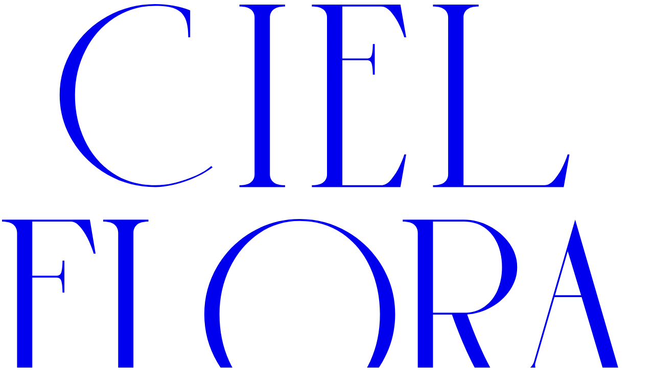

--- FILE ---
content_type: text/html; charset=utf-8
request_url: https://www.cielflora.nl/sample-sale
body_size: 19534
content:
<!DOCTYPE html><html lang="nl"><head><meta charSet="utf-8"/><meta name="viewport" content="width=device-width, initial-scale=1"/><link rel="preload" href="/_next/static/media/16e0e94777d7bd9f-s.p.53426b5e.woff2" as="font" crossorigin="" type="font/woff2"/><link rel="preload" href="/_next/static/media/Ogg_Medium-s.p.a8477e66.woff2" as="font" crossorigin="" type="font/woff2"/><link rel="preload" as="image" imageSrcSet="/_next/image?url=https%3A%2F%2Feu-central-1.graphassets.com%2FAzpnhevJlSmKYiZYqM5jDz%2FwsOvfGyZRj6ZkrQ3l4nJ&amp;w=640&amp;q=75 640w, /_next/image?url=https%3A%2F%2Feu-central-1.graphassets.com%2FAzpnhevJlSmKYiZYqM5jDz%2FwsOvfGyZRj6ZkrQ3l4nJ&amp;w=750&amp;q=75 750w, /_next/image?url=https%3A%2F%2Feu-central-1.graphassets.com%2FAzpnhevJlSmKYiZYqM5jDz%2FwsOvfGyZRj6ZkrQ3l4nJ&amp;w=828&amp;q=75 828w, /_next/image?url=https%3A%2F%2Feu-central-1.graphassets.com%2FAzpnhevJlSmKYiZYqM5jDz%2FwsOvfGyZRj6ZkrQ3l4nJ&amp;w=1080&amp;q=75 1080w, /_next/image?url=https%3A%2F%2Feu-central-1.graphassets.com%2FAzpnhevJlSmKYiZYqM5jDz%2FwsOvfGyZRj6ZkrQ3l4nJ&amp;w=1200&amp;q=75 1200w, /_next/image?url=https%3A%2F%2Feu-central-1.graphassets.com%2FAzpnhevJlSmKYiZYqM5jDz%2FwsOvfGyZRj6ZkrQ3l4nJ&amp;w=1920&amp;q=75 1920w, /_next/image?url=https%3A%2F%2Feu-central-1.graphassets.com%2FAzpnhevJlSmKYiZYqM5jDz%2FwsOvfGyZRj6ZkrQ3l4nJ&amp;w=2048&amp;q=75 2048w, /_next/image?url=https%3A%2F%2Feu-central-1.graphassets.com%2FAzpnhevJlSmKYiZYqM5jDz%2FwsOvfGyZRj6ZkrQ3l4nJ&amp;w=3840&amp;q=75 3840w" imageSizes="100vw"/><link rel="stylesheet" href="/_next/static/chunks/257b489c3214c1cb.css" data-precedence="next"/><link rel="preload" as="script" fetchPriority="low" href="/_next/static/chunks/40f15147d7136628.js"/><script src="/_next/static/chunks/36a4ec99e9c9a148.js" async=""></script><script src="/_next/static/chunks/cba8027e44be3b73.js" async=""></script><script src="/_next/static/chunks/1281f5d6f1ea4979.js" async=""></script><script src="/_next/static/chunks/turbopack-a28b977268d54219.js" async=""></script><script src="/_next/static/chunks/2667d02e571ff112.js" async=""></script><script src="/_next/static/chunks/411ef663d3e682b2.js" async=""></script><script src="/_next/static/chunks/31b2cb6ff200c2c1.js" async=""></script><script src="/_next/static/chunks/c83f93b0d04ab028.js" async=""></script><script src="/_next/static/chunks/b0d1eba46f34c8e1.js" async=""></script><script src="/_next/static/chunks/35e93bcadccfaa69.js" async=""></script><script src="/_next/static/chunks/636d705cfdee5447.js" async=""></script><meta name="next-size-adjust" content=""/><title>Ciel Flora - Duurzame Bruidsboetiek</title><meta name="description" content="Ciel Flora is een duurzame bruidsboetiek met een uitgebreide collectie trouwjurken gemaakt van duurzame of gerecyclede materialen."/><meta property="og:title" content="Ciel Flora - Duurzame Bruidsboetiek"/><meta property="og:description" content="Ciel Flora is een duurzame bruidsboetiek met een uitgebreide collectie trouwjurken gemaakt van duurzame of gerecyclede materialen."/><meta property="og:url" content="https://www.cielflora.nl"/><meta property="og:site_name" content="Duurzame Bruidsboetiek"/><meta property="og:locale" content="nl_NL"/><meta property="og:image" content="https://www.cielflora.nl/opengraph-image.jpg"/><meta property="og:image:width" content="1200"/><meta property="og:image:height" content="630"/><meta property="og:image:alt" content="Ciel Flora - Duurzame Bruidsboetiek"/><meta property="og:type" content="website"/><meta name="twitter:card" content="summary_large_image"/><meta name="twitter:title" content="Ciel Flora - Duurzame Bruidsboetiek"/><meta name="twitter:description" content="Ciel Flora is een duurzame bruidsboetiek met een uitgebreide collectie trouwjurken gemaakt van duurzame of gerecyclede materialen."/><meta name="twitter:image" content="https://www.cielflora.nl/opengraph-image.jpg"/><meta name="twitter:image:width" content="1200"/><meta name="twitter:image:height" content="630"/><meta name="twitter:image:alt" content="Ciel Flora - Duurzame Bruidsboetiek"/><link rel="icon" href="/favicon.ico?favicon.789b5422.ico" sizes="48x48" type="image/x-icon"/><script src="/_next/static/chunks/a6dad97d9634a72d.js" noModule=""></script></head><body class="font-sans cormorant_garamond_7287c1f7-module__CSRiYW__variable oggmedium_276ec95-module__RzYQ-q__variable group/body relative text-base"><div hidden=""><!--$--><!--/$--></div><script type="application/ld+json">{"@context":"https://schema.org","@type":"LocalBusiness","@id":"https://www.cielflora.nl","name":"Ciel Flora","logo":"https://www.cielflora.nl/logo.png","telephone":"+316-15561469","email":"info@cielflora.nl","sameAs":["https://www.instagram.com/cielflora/"],"url":"https://www.cielflora.nl","image":"https://www.cielflora.nl/opengraph-image.jpg","priceRange":"€700 - €3200","currenciesAccepted":["EUR"],"description":"Bij Ciel Flora vind je geen ongemakkelijke polyester prinsessenjurken. Onze gevarieerde collectie trouwjurken komt van Europese ontwerpers die hun jurken duurzaam creëren met fijne natuurlijke stoffen. Elegant, eco-vriendelijk en ethisch verantwoord.","address":{"@type":"PostalAddress","streetAddress":"Jan Deckersstraat 25","addressLocality":"Heeze","addressRegion":"Noord-Brabant","postalCode":"5591 HN","addressCountry":"NL"},"geo":{"@type":"GeoCoordinates","latitude":"51.378553","longitude":"5.578419"}}</script><div class="z-nav flex w-screen items-center justify-between px-8 pt-8 transition-all duration-100 absolute md:sticky md:top-0 md:py-2 text-white md:bg-white md:text-dark"><a class=" " href="/"><svg viewBox="0 0 105 73" fill="currentColor" aria-labelledby="logoTitle logoDesc" transform="translate(-4 0)" class="w-logo-navbar h-logo-navbar cursor-pointer text-white md:text-dark"><title id="logoTitle">Ciel Flora Logo</title><desc id="logoDesc">Ciel Flora Logo</desc><path fill-rule="evenodd" d="M94.139,47.365 L91.977,40.196 L89.907,47.365 L94.139,47.365 Z M102.532,65.152 C103.035,65.492 103.721,65.662 104.586,65.662 L104.586,65.97 L97.231,65.97 L97.231,65.662 C98.508,65.662 99.147,65.26 99.147,64.457 C99.147,64.271 99.116,64.086 99.053,63.9 L94.233,47.675 L89.813,47.675 L86.754,58.214 C86.692,58.399 86.66,58.574 86.66,58.738 C86.66,59.564 87.309,59.974 88.608,59.974 L88.608,60.285 L83.416,60.285 L83.416,59.974 C84.282,59.974 84.965,59.804 85.471,59.465 C85.975,59.125 86.311,58.709 86.475,58.214 L93.182,35.065 L101.557,63.9 C101.701,64.394 102.026,64.812 102.532,65.152 L102.532,65.152 Z M75.102,50.209 C76.379,50.209 77.487,49.88 78.424,49.22 C79.362,48.56 80.073,47.67 80.557,46.547 C81.041,45.424 81.284,44.172 81.284,42.791 C81.284,41.412 81.041,40.155 80.557,39.021 C80.073,37.888 79.362,36.997 78.424,36.347 C77.487,35.698 76.379,35.374 75.102,35.374 L70.064,35.374 L70.064,50.209 L75.102,50.209 Z M100.289,70.777 C101.856,70.271 103.215,69.648 104.369,68.908 L104.586,69.154 C103.35,70 101.871,70.709 100.151,71.287 C98.43,71.863 96.653,72.152 94.821,72.152 C90.473,72.152 86.465,70.504 82.797,67.207 C79.129,63.91 75.916,58.347 73.155,50.517 L70.064,50.517 L70.064,63.808 C70.064,64.344 70.254,64.787 70.636,65.136 C71.017,65.488 71.64,65.662 72.505,65.662 L72.505,65.97 L65.15,65.97 L65.15,65.662 C66.015,65.662 66.638,65.488 67.02,65.136 C67.401,64.787 67.591,64.344 67.591,63.808 L67.591,37.228 C67.591,36.693 67.401,36.25 67.02,35.9 C66.638,35.55 66.015,35.374 65.15,35.374 L65.15,35.065 L70.064,35.065 L75.102,35.065 C76.524,35.065 77.905,35.416 79.243,36.116 C80.582,36.817 81.67,37.759 82.504,38.944 C83.338,40.129 83.756,41.412 83.756,42.791 C83.756,44.11 83.369,45.346 82.596,46.5 C81.825,47.654 80.809,48.586 79.553,49.297 C78.295,50.008 76.987,50.405 75.627,50.487 C78.285,57.904 81.309,63.267 84.698,66.574 C88.086,69.881 91.688,71.535 95.5,71.535 C97.127,71.535 98.725,71.281 100.289,70.777 L100.289,70.777 Z M36.932,58.09 C37.983,60.398 39.492,62.236 41.46,63.607 C43.428,64.976 45.741,65.662 48.398,65.662 C51.056,65.662 53.369,64.976 55.337,63.607 C57.304,62.236 58.814,60.398 59.865,58.09 C60.915,55.783 61.441,53.238 61.441,50.457 C61.441,47.695 60.915,45.161 59.865,42.853 C58.814,40.547 57.304,38.707 55.337,37.337 C53.369,35.967 51.056,35.282 48.398,35.282 C45.926,35.282 43.695,35.972 41.707,37.352 C39.719,38.733 38.163,40.582 37.04,42.9 C35.917,45.218 35.356,47.736 35.356,50.457 C35.356,53.238 35.882,55.783 36.932,58.09 L36.932,58.09 Z M34.97,42.699 C36.361,40.33 38.246,38.449 40.625,37.058 C43.005,35.668 45.596,34.972 48.398,34.972 C51.2,34.972 53.791,35.668 56.171,37.058 C58.551,38.449 60.437,40.33 61.827,42.699 C63.218,45.068 63.913,47.654 63.913,50.457 C63.913,53.259 63.218,55.849 61.827,58.229 C60.437,60.609 58.551,62.494 56.171,63.885 C53.791,65.275 51.2,65.97 48.398,65.97 C45.596,65.97 43.005,65.275 40.625,63.885 C38.246,62.494 36.361,60.609 34.97,58.229 C33.579,55.849 32.884,53.259 32.884,50.457 C32.884,47.654 33.579,45.068 34.97,42.699 L34.97,42.699 Z M31.647,60.439 L30.72,65.97 L16.442,65.97 L16.442,65.662 C17.307,65.662 17.93,65.488 18.311,65.136 C18.693,64.787 18.883,64.344 18.883,63.808 L18.883,37.228 C18.883,36.693 18.693,36.25 18.311,35.9 C17.93,35.55 17.307,35.374 16.442,35.374 L16.442,35.065 L23.797,35.065 L23.797,35.374 C22.932,35.374 22.308,35.55 21.928,35.9 C21.546,36.25 21.356,36.693 21.356,37.228 L21.356,65.662 L27.63,65.662 C28.186,65.662 28.732,65.322 29.267,64.642 C29.803,63.963 30.257,63.201 30.627,62.355 C30.998,61.51 31.235,60.871 31.338,60.439 L31.647,60.439 Z M15.205,40.597 L14.896,40.597 C14.793,40.164 14.556,39.526 14.185,38.681 C13.815,37.836 13.361,37.074 12.826,36.394 C12.29,35.714 11.744,35.374 11.188,35.374 L4.914,35.374 L4.914,44.182 L8.901,44.182 C9.313,44.182 9.57,43.956 9.673,43.502 C9.776,43.05 9.828,42.463 9.828,41.74 L10.137,41.74 L10.137,46.933 L9.828,46.933 C9.828,46.212 9.776,45.625 9.673,45.172 C9.57,44.719 9.313,44.492 8.901,44.492 L4.914,44.492 L4.914,63.808 C4.914,64.344 5.104,64.787 5.486,65.136 C5.867,65.488 6.49,65.662 7.355,65.662 L7.355,65.97 L7.10542736e-15,65.97 L7.10542736e-15,65.662 C0.865,65.662 1.488,65.488 1.869,65.136 C2.251,64.787 2.441,64.344 2.441,63.808 L2.441,37.228 C2.441,36.693 2.251,36.25 1.869,35.9 C1.488,35.55 0.865,35.374 7.10542736e-15,35.374 L7.10542736e-15,35.065 L14.278,35.065 L15.205,40.597 Z M92.254,24.455 L91.319,29.767 L70.067,29.767 L70.067,29.47 C70.94,29.47 71.568,29.302 71.952,28.966 C72.336,28.629 72.529,28.204 72.529,27.689 L72.529,2.167 C72.529,1.653 72.336,1.227 71.952,0.891 C71.568,0.554 70.94,0.386 70.067,0.386 L70.067,0.09 L77.485,0.09 L77.485,0.386 C76.612,0.386 75.983,0.554 75.598,0.891 C75.213,1.227 75.022,1.653 75.022,2.167 L75.022,29.47 L88.203,29.47 C88.764,29.47 89.315,29.144 89.854,28.49 C90.395,27.838 90.852,27.106 91.225,26.295 C91.6,25.484 91.838,24.87 91.942,24.455 L92.254,24.455 Z M63.306,28.49 C63.846,27.838 64.303,27.106 64.677,26.295 C65.051,25.484 65.289,24.87 65.394,24.455 L65.705,24.455 L64.77,29.767 L50.373,29.767 L50.373,29.47 C51.246,29.47 51.874,29.302 52.259,28.966 C52.643,28.629 52.835,28.204 52.835,27.689 L52.835,2.167 C52.835,1.653 52.643,1.227 52.259,0.891 C51.874,0.554 51.246,0.386 50.373,0.386 L50.373,0.09 L64.77,0.09 L65.705,5.402 L65.394,5.402 C65.289,4.986 65.051,4.373 64.677,3.562 C64.303,2.751 63.846,2.018 63.306,1.365 C62.765,0.713 62.215,0.386 61.655,0.386 L55.328,0.386 L55.328,8.844 L59.348,8.844 C59.764,8.844 60.023,8.627 60.127,8.191 C60.231,7.757 60.284,7.193 60.284,6.5 L60.595,6.5 L60.595,11.486 L60.284,11.486 C60.284,10.793 60.231,10.229 60.127,9.794 C60.023,9.359 59.764,9.141 59.348,9.141 L55.328,9.141 L55.328,29.47 L61.655,29.47 C62.215,29.47 62.765,29.144 63.306,28.49 L63.306,28.49 Z M38.595,29.47 C39.467,29.47 40.096,29.302 40.48,28.966 C40.864,28.629 41.056,28.204 41.056,27.689 L41.056,2.167 C41.056,1.653 40.864,1.227 40.48,0.891 C40.096,0.554 39.467,0.386 38.595,0.386 L38.595,0.09 L46.011,0.09 L46.011,0.386 C45.139,0.386 44.51,0.554 44.126,0.891 C43.741,1.227 43.549,1.653 43.549,2.167 L43.549,27.689 C43.549,28.204 43.741,28.629 44.126,28.966 C44.51,29.302 45.139,29.47 46.011,29.47 L46.011,29.767 L38.595,29.767 L38.595,29.47 Z M11.453,7.375 C12.845,5.11 14.73,3.315 17.109,1.989 C19.487,0.663 22.089,2.13162821e-14 24.915,2.13162821e-14 C26.888,2.13162821e-14 28.779,0.337 30.586,1.01 L30.586,5.402 L30.274,5.402 C30.274,4.056 30.103,3.018 29.76,2.285 C29.417,1.554 28.867,1.039 28.109,0.742 C27.35,0.446 26.286,0.297 24.915,0.297 C22.442,0.297 20.209,0.955 18.215,2.271 C16.221,3.587 14.662,5.353 13.541,7.568 C12.419,9.784 11.858,12.188 11.858,14.78 C11.858,17.431 12.383,19.875 13.432,22.11 C14.481,24.346 15.992,26.132 17.966,27.467 C19.939,28.803 22.255,29.47 24.915,29.47 C25.891,29.47 26.836,29.366 27.75,29.158 C28.664,28.951 29.609,28.659 30.586,28.283 C32.019,27.749 33.162,27.106 34.014,26.354 L34.232,26.562 C33.193,27.353 31.977,28.016 30.586,28.55 C28.425,29.362 26.535,29.767 24.915,29.767 C22.11,29.767 19.513,29.09 17.124,27.734 C14.735,26.379 12.845,24.549 11.453,22.243 C10.061,19.939 9.365,17.451 9.365,14.78 C9.365,12.109 10.061,9.641 11.453,7.375 L11.453,7.375 Z"></path></svg></a><div class="flex items-center gap-4 md:flex-1 md:justify-center"><nav class="hidden md:flex"><ul class="flex items-center gap-6 font-sans text-base text-dark"><li><a class="cursor-pointer outline-hidden transition-colors duration-150 ease-in-out hover:text-dark focus:text-dark focus:outline-hidden md:hover:text-primary md:focus:text-primary" href="/collecties">Collecties</a></li><li><a class="cursor-pointer outline-hidden transition-colors duration-150 ease-in-out hover:text-dark focus:text-dark focus:outline-hidden md:hover:text-primary md:focus:text-primary" href="/designers">Designers</a></li><li><a class="cursor-pointer outline-hidden transition-colors duration-150 ease-in-out hover:text-dark focus:text-dark focus:outline-hidden md:hover:text-primary md:focus:text-primary" href="/accessoires">Accessoires</a></li><li><a class="cursor-pointer outline-hidden transition-colors duration-150 ease-in-out hover:text-dark focus:text-dark focus:outline-hidden md:hover:text-primary md:focus:text-primary" href="/over-ciel-flora">Over ons</a></li><li><a class="cursor-pointer outline-hidden transition-colors duration-150 ease-in-out hover:text-dark focus:text-dark focus:outline-hidden md:hover:text-primary md:focus:text-primary" href="/inspiratie">Inspiratie</a></li><li><a class="cursor-pointer outline-hidden transition-colors duration-150 ease-in-out hover:text-dark focus:text-dark focus:outline-hidden md:hover:text-primary md:focus:text-primary" href="/faq">FAQ</a></li></ul></nav><button class="group transition-all duration-200 ease-in-out inline-flex items-center justify-center whitespace-nowrap ring-offset-background focus-visible:outline-hidden focus-visible:ring-2 focus-visible:ring-ring focus-visible:ring-offset-2 disabled:pointer-events-none disabled:opacity-50 rounded-full text-dark size-10 bg-white md:hidden" type="button" aria-haspopup="dialog" aria-expanded="false" aria-controls="radix-_R_57b_" data-state="closed"><svg fill="none" stroke="currentColor" viewBox="0 0 24 24" width="24" height="24" xmlns="http://www.w3.org/2000/svg" class="size-6"><path stroke-linecap="round" stroke-linejoin="round" stroke-width="1" d="M4 6h16M4 12h16M4 18h10"></path></svg></button></div><div class="hidden gap-2 md:flex"><a class="group transition-all duration-200 ease-in-out inline-flex items-center justify-center whitespace-nowrap ring-offset-background focus-visible:outline-hidden focus-visible:ring-2 focus-visible:ring-ring focus-visible:ring-offset-2 disabled:pointer-events-none disabled:opacity-50 rounded-full bg-primary text-primary-foreground py-2 h-10 px-4 text-sm" href="/afspraak">Afspraak maken</a></div></div><main class="flex min-h-svh w-full flex-col items-center justify-center"><div class="min-h-svh w-screen space-y-24 overflow-hidden"><section aria-labelledby="hero-title" class="relative mb-0 flex min-h-[70svh] w-screen py-16 lg:mb-40"><div class=" z-10 m-auto flex h-full flex-col items-center justify-end  md:w-3/4"><h1 class="sr-only" id="hero-title">Sales</h1><div class="flex flex-grow flex-col items-center justify-center  lg:px-16 "><div style="opacity:0;transform:translateY(20px)"><svg width="48px" height="82px" viewBox="0 0 48 82" fill="currentColor" class="scale-75 text-white/40"><path fill-rule="evenodd" d="M15.612 7.768c.837 1.301 3.963 2.528 8.177 2.528 4.95 0 8.399-1.693 8.399-3.211 0-1.519-3.448-3.21-8.397-3.211h-.004c-4.95 0-8.397 1.692-8.397 3.21 0 .187.052.375.152.564.027.037.05.077.07.12m-.015 1.962c.282 2.971 3.142 4.669 6.635 6.742.51.303 1.034.614 1.557.934.523-.32 1.045-.63 1.557-.934 3.851-2.286 6.394-3.949 6.641-6.746-1.733 1.23-4.697 2.01-8.198 2.01-3.497 0-6.458-.778-8.192-2.006m17.909-3.413a.716.716 0 01.051.07 18.185 18.185 0 012.957 9.963c0 1.443-.166 2.862-.495 4.244a16.755 16.755 0 004.587-11.532c0-1.959-.333-3.874-.99-5.698-.081-.05-.163-.1-.246-.148-3.744-2.19-8.29-2.382-12.778-.606 3.657.478 6.325 1.885 6.914 3.707M7.962 3.364a16.764 16.764 0 00-.99 5.698c0 4.461 1.746 8.522 4.59 11.535a18.245 18.245 0 01-.499-4.247 18.181 18.181 0 013.012-10.045c.596-1.816 3.26-3.218 6.911-3.695-4.488-1.776-9.034-1.585-12.778.606-.083.048-.165.097-.246.148m5.697 19.114c.924.7 1.922 1.305 2.98 1.805 1.275-2.622 3.471-4.474 5.794-6.015-.314-.189-.628-.375-.936-.557-3.826-2.271-7.457-4.427-7.365-8.588a16.771 16.771 0 00-1.629 7.227c0 2.161.41 4.229 1.156 6.128m4.31 2.363a16.742 16.742 0 005.82 1.038 16.73 16.73 0 0010.136-3.406 16.735 16.735 0 001.15-6.123c0-2.521-.559-4.983-1.63-7.228.09 4.163-3.538 6.317-7.364 8.588-.629.373-1.262.75-1.885 1.137a.714.714 0 01-.053.033c-2.521 1.572-4.879 3.345-6.174 5.961M6.025 4.827C3.083 7.528 1.44 11.592 1.44 16.35c0 9.273 7.544 16.817 16.817 16.817 1.1 0 2.19-.105 3.256-.314a18.368 18.368 0 01-9.043-9.475c-4.224-3.347-6.938-8.52-6.938-14.316 0-1.438.165-2.855.493-4.235M14.91 25.01c2.946 4.884 8.304 8.156 14.412 8.156 9.273 0 16.817-7.544 16.817-16.817 0-4.758-1.643-8.822-4.586-11.523.328 1.38.494 2.797.494 4.235 0 5.827-2.744 11.025-7.008 14.37a.717.717 0 01-.173.135 18.166 18.166 0 01-11.076 3.752c-2.474 0-4.834-.494-6.988-1.39a.735.735 0 01-.154-.065 18.176 18.176 0 01-1.738-.853m-4.674 7.738c3.078 4.264 8.086 6.905 13.399 6.905h.31c5.313 0 10.32-2.64 13.399-6.905a18.15 18.15 0 01-8.022 1.858c-1.926 0-3.783-.299-5.527-.854a18.245 18.245 0 01-5.537.854c-2.877 0-5.6-.668-8.022-1.858m5.77 14.15a6.767 6.767 0 001.99 5.069 6.75 6.75 0 004.919 1.995V52.24a6.777 6.777 0 00-1.84-3.352 6.755 6.755 0 00-5.07-1.99m8.51 7.06a6.749 6.749 0 005.069-1.991 6.766 6.766 0 001.99-5.07 6.763 6.763 0 00-5.07 1.99 6.765 6.765 0 00-1.99 5.07m-.88 27.559a.72.72 0 01-.72-.72V55.403c-2.217.04-4.344-.825-5.936-2.417a8.204 8.204 0 01-2.355-6.843.72.72 0 01.627-.627 8.207 8.207 0 016.843 2.355c.3.3.575.62.822.954V41.08c-6.453-.266-12.396-4.095-15.323-9.92C2.996 27.842 0 22.44 0 16.35 0 9.995 2.727 4.754 7.481 1.973c4.709-2.755 10.779-2.615 16.308.36 5.529-2.975 11.599-3.115 16.308-.36 4.754 2.782 7.48 8.022 7.48 14.377 0 6.089-2.995 11.49-7.59 14.81-2.975 5.917-9.06 9.775-15.633 9.93v8.187c.32-.502.699-.974 1.131-1.406a8.202 8.202 0 016.843-2.355.72.72 0 01.628.627 8.204 8.204 0 01-2.355 6.843 8.186 8.186 0 01-6.247 2.406v25.405a.72.72 0 01-.72.72"></path></svg></div><h2 class="px-4 text-center font-display text-display-lg  text-light md:text-display-xxl" style="opacity:0;transform:translateY(20px)">Sales</h2><p class="mt-12 text-balance px-8  text-center text-lg text-light/80 md:w-2/3" style="opacity:0;transform:translateY(20px)">Tijdens de Sales dagen verkopen we een grote selectie van de designer jurken met flinke kortingen.</p></div><div class="flex flex-col items-center"></div></div><div aria-hidden="true" class="absolute inset-0 z-0  w-screen overflow-hidden bg-dark-extra opacity-60"></div><div aria-hidden="true" class="absolute inset-0 z-behind w-screen overflow-hidden bg-dark-extra"><div class="realtive  h-full w-full "><div class="absolute inset-0 z-10 h-full w-full bg-dark-extra/50 mix-blend-darken"></div><div class="absolute z-0 h-full w-full" style="opacity:0;transform:none"><img alt="" decoding="async" data-nimg="fill" class="object-cover object-center" style="position:absolute;height:100%;width:100%;left:0;top:0;right:0;bottom:0;color:transparent" sizes="100vw" srcSet="/_next/image?url=https%3A%2F%2Feu-central-1.graphassets.com%2FAzpnhevJlSmKYiZYqM5jDz%2FwsOvfGyZRj6ZkrQ3l4nJ&amp;w=640&amp;q=75 640w, /_next/image?url=https%3A%2F%2Feu-central-1.graphassets.com%2FAzpnhevJlSmKYiZYqM5jDz%2FwsOvfGyZRj6ZkrQ3l4nJ&amp;w=750&amp;q=75 750w, /_next/image?url=https%3A%2F%2Feu-central-1.graphassets.com%2FAzpnhevJlSmKYiZYqM5jDz%2FwsOvfGyZRj6ZkrQ3l4nJ&amp;w=828&amp;q=75 828w, /_next/image?url=https%3A%2F%2Feu-central-1.graphassets.com%2FAzpnhevJlSmKYiZYqM5jDz%2FwsOvfGyZRj6ZkrQ3l4nJ&amp;w=1080&amp;q=75 1080w, /_next/image?url=https%3A%2F%2Feu-central-1.graphassets.com%2FAzpnhevJlSmKYiZYqM5jDz%2FwsOvfGyZRj6ZkrQ3l4nJ&amp;w=1200&amp;q=75 1200w, /_next/image?url=https%3A%2F%2Feu-central-1.graphassets.com%2FAzpnhevJlSmKYiZYqM5jDz%2FwsOvfGyZRj6ZkrQ3l4nJ&amp;w=1920&amp;q=75 1920w, /_next/image?url=https%3A%2F%2Feu-central-1.graphassets.com%2FAzpnhevJlSmKYiZYqM5jDz%2FwsOvfGyZRj6ZkrQ3l4nJ&amp;w=2048&amp;q=75 2048w, /_next/image?url=https%3A%2F%2Feu-central-1.graphassets.com%2FAzpnhevJlSmKYiZYqM5jDz%2FwsOvfGyZRj6ZkrQ3l4nJ&amp;w=3840&amp;q=75 3840w" src="/_next/image?url=https%3A%2F%2Feu-central-1.graphassets.com%2FAzpnhevJlSmKYiZYqM5jDz%2FwsOvfGyZRj6ZkrQ3l4nJ&amp;w=3840&amp;q=75"/></div></div></div></section><section class="mx-auto max-w-content px-8 md:px-0"><ul class="relative columns-1 gap-8 lg:columns-2"><li><div class="space-y-4 pb-8"><h2 id="footer-maak-afspraak" class="text-balance font-display  text-display-sm lg:text-display-lg">In onze sale</h2><p class="text-balance">Hier zie je een kleine selectie van de sample jurken die momenteel in de sale zijn. Zie onze highlight &#x27;Sample Sale&#x27; op Instagram voor de meest actuele sales jurken. 
Wil je onze sales jurken komen passen, boek een &#x27;Sample Sale&#x27; afspraak om zeker te zijn van persoonlijke begeleiding.</p><button class="group transition-all duration-200 ease-in-out inline-flex items-center justify-center whitespace-nowrap rounded-xl ring-offset-background focus-visible:outline-hidden focus-visible:ring-2 focus-visible:ring-ring focus-visible:ring-offset-2 disabled:pointer-events-none disabled:opacity-50 border text-lg px-6 py-2 border-secondary bg-transparent text-secondary hover:bg-secondary hover:text-secondary-foreground hover:border-secondary w-auto" aria-label="Afspraak maken"><a href="/afspraak">Boek hier jouw pasafspraak!</a></button></div></li><li class="relative row-span-2 mt-8 border"><div class="aspect-w-2 aspect-h-3 overflow-hidden rounded-lg bg-dark"><div class="relative h-full w-full" style="opacity:0"><img alt="" loading="lazy" width="2" height="3" decoding="async" data-nimg="1" class="h-auto w-full" style="color:transparent" sizes="(min-width: 1024px) 50vw, 100vw" srcSet="/_next/image?url=https%3A%2F%2Feu-central-1.graphassets.com%2FAzpnhevJlSmKYiZYqM5jDz%2FRDzdSankQEW1pNllEA1N&amp;w=384&amp;q=75 384w, /_next/image?url=https%3A%2F%2Feu-central-1.graphassets.com%2FAzpnhevJlSmKYiZYqM5jDz%2FRDzdSankQEW1pNllEA1N&amp;w=640&amp;q=75 640w, /_next/image?url=https%3A%2F%2Feu-central-1.graphassets.com%2FAzpnhevJlSmKYiZYqM5jDz%2FRDzdSankQEW1pNllEA1N&amp;w=750&amp;q=75 750w, /_next/image?url=https%3A%2F%2Feu-central-1.graphassets.com%2FAzpnhevJlSmKYiZYqM5jDz%2FRDzdSankQEW1pNllEA1N&amp;w=828&amp;q=75 828w, /_next/image?url=https%3A%2F%2Feu-central-1.graphassets.com%2FAzpnhevJlSmKYiZYqM5jDz%2FRDzdSankQEW1pNllEA1N&amp;w=1080&amp;q=75 1080w, /_next/image?url=https%3A%2F%2Feu-central-1.graphassets.com%2FAzpnhevJlSmKYiZYqM5jDz%2FRDzdSankQEW1pNllEA1N&amp;w=1200&amp;q=75 1200w, /_next/image?url=https%3A%2F%2Feu-central-1.graphassets.com%2FAzpnhevJlSmKYiZYqM5jDz%2FRDzdSankQEW1pNllEA1N&amp;w=1920&amp;q=75 1920w, /_next/image?url=https%3A%2F%2Feu-central-1.graphassets.com%2FAzpnhevJlSmKYiZYqM5jDz%2FRDzdSankQEW1pNllEA1N&amp;w=2048&amp;q=75 2048w, /_next/image?url=https%3A%2F%2Feu-central-1.graphassets.com%2FAzpnhevJlSmKYiZYqM5jDz%2FRDzdSankQEW1pNllEA1N&amp;w=3840&amp;q=75 3840w" src="/_next/image?url=https%3A%2F%2Feu-central-1.graphassets.com%2FAzpnhevJlSmKYiZYqM5jDz%2FRDzdSankQEW1pNllEA1N&amp;w=3840&amp;q=75"/></div></div></li><li class="relative row-span-2 mt-8 border"><div class="aspect-w-2 aspect-h-3 overflow-hidden rounded-lg bg-dark"><div class="relative h-full w-full" style="opacity:0"><img alt="" loading="lazy" width="2" height="3" decoding="async" data-nimg="1" class="h-auto w-full" style="color:transparent" sizes="(min-width: 1024px) 50vw, 100vw" srcSet="/_next/image?url=https%3A%2F%2Feu-central-1.graphassets.com%2FAzpnhevJlSmKYiZYqM5jDz%2Fy5G2K4MdSIelkqmRH77h&amp;w=384&amp;q=75 384w, /_next/image?url=https%3A%2F%2Feu-central-1.graphassets.com%2FAzpnhevJlSmKYiZYqM5jDz%2Fy5G2K4MdSIelkqmRH77h&amp;w=640&amp;q=75 640w, /_next/image?url=https%3A%2F%2Feu-central-1.graphassets.com%2FAzpnhevJlSmKYiZYqM5jDz%2Fy5G2K4MdSIelkqmRH77h&amp;w=750&amp;q=75 750w, /_next/image?url=https%3A%2F%2Feu-central-1.graphassets.com%2FAzpnhevJlSmKYiZYqM5jDz%2Fy5G2K4MdSIelkqmRH77h&amp;w=828&amp;q=75 828w, /_next/image?url=https%3A%2F%2Feu-central-1.graphassets.com%2FAzpnhevJlSmKYiZYqM5jDz%2Fy5G2K4MdSIelkqmRH77h&amp;w=1080&amp;q=75 1080w, /_next/image?url=https%3A%2F%2Feu-central-1.graphassets.com%2FAzpnhevJlSmKYiZYqM5jDz%2Fy5G2K4MdSIelkqmRH77h&amp;w=1200&amp;q=75 1200w, /_next/image?url=https%3A%2F%2Feu-central-1.graphassets.com%2FAzpnhevJlSmKYiZYqM5jDz%2Fy5G2K4MdSIelkqmRH77h&amp;w=1920&amp;q=75 1920w, /_next/image?url=https%3A%2F%2Feu-central-1.graphassets.com%2FAzpnhevJlSmKYiZYqM5jDz%2Fy5G2K4MdSIelkqmRH77h&amp;w=2048&amp;q=75 2048w, /_next/image?url=https%3A%2F%2Feu-central-1.graphassets.com%2FAzpnhevJlSmKYiZYqM5jDz%2Fy5G2K4MdSIelkqmRH77h&amp;w=3840&amp;q=75 3840w" src="/_next/image?url=https%3A%2F%2Feu-central-1.graphassets.com%2FAzpnhevJlSmKYiZYqM5jDz%2Fy5G2K4MdSIelkqmRH77h&amp;w=3840&amp;q=75"/></div></div></li><li class="relative row-span-2 mt-8 border"><div class="aspect-w-2 aspect-h-3 overflow-hidden rounded-lg bg-dark"><div class="relative h-full w-full" style="opacity:0"><img alt="" loading="lazy" width="2" height="3" decoding="async" data-nimg="1" class="h-auto w-full" style="color:transparent" sizes="(min-width: 1024px) 50vw, 100vw" srcSet="/_next/image?url=https%3A%2F%2Feu-central-1.graphassets.com%2FAzpnhevJlSmKYiZYqM5jDz%2FiKMmdOPdT3SR26b10Wjg&amp;w=384&amp;q=75 384w, /_next/image?url=https%3A%2F%2Feu-central-1.graphassets.com%2FAzpnhevJlSmKYiZYqM5jDz%2FiKMmdOPdT3SR26b10Wjg&amp;w=640&amp;q=75 640w, /_next/image?url=https%3A%2F%2Feu-central-1.graphassets.com%2FAzpnhevJlSmKYiZYqM5jDz%2FiKMmdOPdT3SR26b10Wjg&amp;w=750&amp;q=75 750w, /_next/image?url=https%3A%2F%2Feu-central-1.graphassets.com%2FAzpnhevJlSmKYiZYqM5jDz%2FiKMmdOPdT3SR26b10Wjg&amp;w=828&amp;q=75 828w, /_next/image?url=https%3A%2F%2Feu-central-1.graphassets.com%2FAzpnhevJlSmKYiZYqM5jDz%2FiKMmdOPdT3SR26b10Wjg&amp;w=1080&amp;q=75 1080w, /_next/image?url=https%3A%2F%2Feu-central-1.graphassets.com%2FAzpnhevJlSmKYiZYqM5jDz%2FiKMmdOPdT3SR26b10Wjg&amp;w=1200&amp;q=75 1200w, /_next/image?url=https%3A%2F%2Feu-central-1.graphassets.com%2FAzpnhevJlSmKYiZYqM5jDz%2FiKMmdOPdT3SR26b10Wjg&amp;w=1920&amp;q=75 1920w, /_next/image?url=https%3A%2F%2Feu-central-1.graphassets.com%2FAzpnhevJlSmKYiZYqM5jDz%2FiKMmdOPdT3SR26b10Wjg&amp;w=2048&amp;q=75 2048w, /_next/image?url=https%3A%2F%2Feu-central-1.graphassets.com%2FAzpnhevJlSmKYiZYqM5jDz%2FiKMmdOPdT3SR26b10Wjg&amp;w=3840&amp;q=75 3840w" src="/_next/image?url=https%3A%2F%2Feu-central-1.graphassets.com%2FAzpnhevJlSmKYiZYqM5jDz%2FiKMmdOPdT3SR26b10Wjg&amp;w=3840&amp;q=75"/></div></div></li><li class="relative row-span-2 mt-8 border"><div class="aspect-w-2 aspect-h-3 overflow-hidden rounded-lg bg-dark"><div class="relative h-full w-full" style="opacity:0"><img alt="" loading="lazy" width="2" height="3" decoding="async" data-nimg="1" class="h-auto w-full" style="color:transparent" sizes="(min-width: 1024px) 50vw, 100vw" srcSet="/_next/image?url=https%3A%2F%2Feu-central-1.graphassets.com%2FAzpnhevJlSmKYiZYqM5jDz%2FVelRHdGQrXXLk4cND9AJ&amp;w=384&amp;q=75 384w, /_next/image?url=https%3A%2F%2Feu-central-1.graphassets.com%2FAzpnhevJlSmKYiZYqM5jDz%2FVelRHdGQrXXLk4cND9AJ&amp;w=640&amp;q=75 640w, /_next/image?url=https%3A%2F%2Feu-central-1.graphassets.com%2FAzpnhevJlSmKYiZYqM5jDz%2FVelRHdGQrXXLk4cND9AJ&amp;w=750&amp;q=75 750w, /_next/image?url=https%3A%2F%2Feu-central-1.graphassets.com%2FAzpnhevJlSmKYiZYqM5jDz%2FVelRHdGQrXXLk4cND9AJ&amp;w=828&amp;q=75 828w, /_next/image?url=https%3A%2F%2Feu-central-1.graphassets.com%2FAzpnhevJlSmKYiZYqM5jDz%2FVelRHdGQrXXLk4cND9AJ&amp;w=1080&amp;q=75 1080w, /_next/image?url=https%3A%2F%2Feu-central-1.graphassets.com%2FAzpnhevJlSmKYiZYqM5jDz%2FVelRHdGQrXXLk4cND9AJ&amp;w=1200&amp;q=75 1200w, /_next/image?url=https%3A%2F%2Feu-central-1.graphassets.com%2FAzpnhevJlSmKYiZYqM5jDz%2FVelRHdGQrXXLk4cND9AJ&amp;w=1920&amp;q=75 1920w, /_next/image?url=https%3A%2F%2Feu-central-1.graphassets.com%2FAzpnhevJlSmKYiZYqM5jDz%2FVelRHdGQrXXLk4cND9AJ&amp;w=2048&amp;q=75 2048w, /_next/image?url=https%3A%2F%2Feu-central-1.graphassets.com%2FAzpnhevJlSmKYiZYqM5jDz%2FVelRHdGQrXXLk4cND9AJ&amp;w=3840&amp;q=75 3840w" src="/_next/image?url=https%3A%2F%2Feu-central-1.graphassets.com%2FAzpnhevJlSmKYiZYqM5jDz%2FVelRHdGQrXXLk4cND9AJ&amp;w=3840&amp;q=75"/></div></div></li><li class="relative row-span-2 mt-8 border"><div class="aspect-w-2 aspect-h-3 overflow-hidden rounded-lg bg-dark"><div class="relative h-full w-full" style="opacity:0"><img alt="" loading="lazy" width="2" height="3" decoding="async" data-nimg="1" class="h-auto w-full" style="color:transparent" sizes="(min-width: 1024px) 50vw, 100vw" srcSet="/_next/image?url=https%3A%2F%2Feu-central-1.graphassets.com%2FAzpnhevJlSmKYiZYqM5jDz%2FWOjVZZi1TSl7eXEyTvSt&amp;w=384&amp;q=75 384w, /_next/image?url=https%3A%2F%2Feu-central-1.graphassets.com%2FAzpnhevJlSmKYiZYqM5jDz%2FWOjVZZi1TSl7eXEyTvSt&amp;w=640&amp;q=75 640w, /_next/image?url=https%3A%2F%2Feu-central-1.graphassets.com%2FAzpnhevJlSmKYiZYqM5jDz%2FWOjVZZi1TSl7eXEyTvSt&amp;w=750&amp;q=75 750w, /_next/image?url=https%3A%2F%2Feu-central-1.graphassets.com%2FAzpnhevJlSmKYiZYqM5jDz%2FWOjVZZi1TSl7eXEyTvSt&amp;w=828&amp;q=75 828w, /_next/image?url=https%3A%2F%2Feu-central-1.graphassets.com%2FAzpnhevJlSmKYiZYqM5jDz%2FWOjVZZi1TSl7eXEyTvSt&amp;w=1080&amp;q=75 1080w, /_next/image?url=https%3A%2F%2Feu-central-1.graphassets.com%2FAzpnhevJlSmKYiZYqM5jDz%2FWOjVZZi1TSl7eXEyTvSt&amp;w=1200&amp;q=75 1200w, /_next/image?url=https%3A%2F%2Feu-central-1.graphassets.com%2FAzpnhevJlSmKYiZYqM5jDz%2FWOjVZZi1TSl7eXEyTvSt&amp;w=1920&amp;q=75 1920w, /_next/image?url=https%3A%2F%2Feu-central-1.graphassets.com%2FAzpnhevJlSmKYiZYqM5jDz%2FWOjVZZi1TSl7eXEyTvSt&amp;w=2048&amp;q=75 2048w, /_next/image?url=https%3A%2F%2Feu-central-1.graphassets.com%2FAzpnhevJlSmKYiZYqM5jDz%2FWOjVZZi1TSl7eXEyTvSt&amp;w=3840&amp;q=75 3840w" src="/_next/image?url=https%3A%2F%2Feu-central-1.graphassets.com%2FAzpnhevJlSmKYiZYqM5jDz%2FWOjVZZi1TSl7eXEyTvSt&amp;w=3840&amp;q=75"/></div></div></li><li class="relative row-span-2 mt-8 border"><div class="aspect-w-2 aspect-h-3 overflow-hidden rounded-lg bg-dark"><div class="relative h-full w-full" style="opacity:0"><img alt="" loading="lazy" width="2" height="3" decoding="async" data-nimg="1" class="h-auto w-full" style="color:transparent" sizes="(min-width: 1024px) 50vw, 100vw" srcSet="/_next/image?url=https%3A%2F%2Feu-central-1.graphassets.com%2FAzpnhevJlSmKYiZYqM5jDz%2FKX7q4v8cSaOSMarKwJIO&amp;w=384&amp;q=75 384w, /_next/image?url=https%3A%2F%2Feu-central-1.graphassets.com%2FAzpnhevJlSmKYiZYqM5jDz%2FKX7q4v8cSaOSMarKwJIO&amp;w=640&amp;q=75 640w, /_next/image?url=https%3A%2F%2Feu-central-1.graphassets.com%2FAzpnhevJlSmKYiZYqM5jDz%2FKX7q4v8cSaOSMarKwJIO&amp;w=750&amp;q=75 750w, /_next/image?url=https%3A%2F%2Feu-central-1.graphassets.com%2FAzpnhevJlSmKYiZYqM5jDz%2FKX7q4v8cSaOSMarKwJIO&amp;w=828&amp;q=75 828w, /_next/image?url=https%3A%2F%2Feu-central-1.graphassets.com%2FAzpnhevJlSmKYiZYqM5jDz%2FKX7q4v8cSaOSMarKwJIO&amp;w=1080&amp;q=75 1080w, /_next/image?url=https%3A%2F%2Feu-central-1.graphassets.com%2FAzpnhevJlSmKYiZYqM5jDz%2FKX7q4v8cSaOSMarKwJIO&amp;w=1200&amp;q=75 1200w, /_next/image?url=https%3A%2F%2Feu-central-1.graphassets.com%2FAzpnhevJlSmKYiZYqM5jDz%2FKX7q4v8cSaOSMarKwJIO&amp;w=1920&amp;q=75 1920w, /_next/image?url=https%3A%2F%2Feu-central-1.graphassets.com%2FAzpnhevJlSmKYiZYqM5jDz%2FKX7q4v8cSaOSMarKwJIO&amp;w=2048&amp;q=75 2048w, /_next/image?url=https%3A%2F%2Feu-central-1.graphassets.com%2FAzpnhevJlSmKYiZYqM5jDz%2FKX7q4v8cSaOSMarKwJIO&amp;w=3840&amp;q=75 3840w" src="/_next/image?url=https%3A%2F%2Feu-central-1.graphassets.com%2FAzpnhevJlSmKYiZYqM5jDz%2FKX7q4v8cSaOSMarKwJIO&amp;w=3840&amp;q=75"/></div></div></li><li class="relative row-span-2 mt-8 border"><div class="aspect-w-2 aspect-h-3 overflow-hidden rounded-lg bg-dark"><div class="relative h-full w-full" style="opacity:0"><img alt="" loading="lazy" width="2" height="3" decoding="async" data-nimg="1" class="h-auto w-full" style="color:transparent" sizes="(min-width: 1024px) 50vw, 100vw" srcSet="/_next/image?url=https%3A%2F%2Feu-central-1.graphassets.com%2FAzpnhevJlSmKYiZYqM5jDz%2F2IQ1W7ehTUuRHYPLwuME&amp;w=384&amp;q=75 384w, /_next/image?url=https%3A%2F%2Feu-central-1.graphassets.com%2FAzpnhevJlSmKYiZYqM5jDz%2F2IQ1W7ehTUuRHYPLwuME&amp;w=640&amp;q=75 640w, /_next/image?url=https%3A%2F%2Feu-central-1.graphassets.com%2FAzpnhevJlSmKYiZYqM5jDz%2F2IQ1W7ehTUuRHYPLwuME&amp;w=750&amp;q=75 750w, /_next/image?url=https%3A%2F%2Feu-central-1.graphassets.com%2FAzpnhevJlSmKYiZYqM5jDz%2F2IQ1W7ehTUuRHYPLwuME&amp;w=828&amp;q=75 828w, /_next/image?url=https%3A%2F%2Feu-central-1.graphassets.com%2FAzpnhevJlSmKYiZYqM5jDz%2F2IQ1W7ehTUuRHYPLwuME&amp;w=1080&amp;q=75 1080w, /_next/image?url=https%3A%2F%2Feu-central-1.graphassets.com%2FAzpnhevJlSmKYiZYqM5jDz%2F2IQ1W7ehTUuRHYPLwuME&amp;w=1200&amp;q=75 1200w, /_next/image?url=https%3A%2F%2Feu-central-1.graphassets.com%2FAzpnhevJlSmKYiZYqM5jDz%2F2IQ1W7ehTUuRHYPLwuME&amp;w=1920&amp;q=75 1920w, /_next/image?url=https%3A%2F%2Feu-central-1.graphassets.com%2FAzpnhevJlSmKYiZYqM5jDz%2F2IQ1W7ehTUuRHYPLwuME&amp;w=2048&amp;q=75 2048w, /_next/image?url=https%3A%2F%2Feu-central-1.graphassets.com%2FAzpnhevJlSmKYiZYqM5jDz%2F2IQ1W7ehTUuRHYPLwuME&amp;w=3840&amp;q=75 3840w" src="/_next/image?url=https%3A%2F%2Feu-central-1.graphassets.com%2FAzpnhevJlSmKYiZYqM5jDz%2F2IQ1W7ehTUuRHYPLwuME&amp;w=3840&amp;q=75"/></div></div></li><li class="relative row-span-2 mt-8 border"><div class="aspect-w-2 aspect-h-3 overflow-hidden rounded-lg bg-dark"><div class="relative h-full w-full" style="opacity:0"><img alt="" loading="lazy" width="2" height="3" decoding="async" data-nimg="1" class="h-auto w-full" style="color:transparent" sizes="(min-width: 1024px) 50vw, 100vw" srcSet="/_next/image?url=https%3A%2F%2Feu-central-1.graphassets.com%2FAzpnhevJlSmKYiZYqM5jDz%2FbFboqNhzQ5uQbB2c5KlF&amp;w=384&amp;q=75 384w, /_next/image?url=https%3A%2F%2Feu-central-1.graphassets.com%2FAzpnhevJlSmKYiZYqM5jDz%2FbFboqNhzQ5uQbB2c5KlF&amp;w=640&amp;q=75 640w, /_next/image?url=https%3A%2F%2Feu-central-1.graphassets.com%2FAzpnhevJlSmKYiZYqM5jDz%2FbFboqNhzQ5uQbB2c5KlF&amp;w=750&amp;q=75 750w, /_next/image?url=https%3A%2F%2Feu-central-1.graphassets.com%2FAzpnhevJlSmKYiZYqM5jDz%2FbFboqNhzQ5uQbB2c5KlF&amp;w=828&amp;q=75 828w, /_next/image?url=https%3A%2F%2Feu-central-1.graphassets.com%2FAzpnhevJlSmKYiZYqM5jDz%2FbFboqNhzQ5uQbB2c5KlF&amp;w=1080&amp;q=75 1080w, /_next/image?url=https%3A%2F%2Feu-central-1.graphassets.com%2FAzpnhevJlSmKYiZYqM5jDz%2FbFboqNhzQ5uQbB2c5KlF&amp;w=1200&amp;q=75 1200w, /_next/image?url=https%3A%2F%2Feu-central-1.graphassets.com%2FAzpnhevJlSmKYiZYqM5jDz%2FbFboqNhzQ5uQbB2c5KlF&amp;w=1920&amp;q=75 1920w, /_next/image?url=https%3A%2F%2Feu-central-1.graphassets.com%2FAzpnhevJlSmKYiZYqM5jDz%2FbFboqNhzQ5uQbB2c5KlF&amp;w=2048&amp;q=75 2048w, /_next/image?url=https%3A%2F%2Feu-central-1.graphassets.com%2FAzpnhevJlSmKYiZYqM5jDz%2FbFboqNhzQ5uQbB2c5KlF&amp;w=3840&amp;q=75 3840w" src="/_next/image?url=https%3A%2F%2Feu-central-1.graphassets.com%2FAzpnhevJlSmKYiZYqM5jDz%2FbFboqNhzQ5uQbB2c5KlF&amp;w=3840&amp;q=75"/></div></div></li><li class="relative row-span-2 mt-8 border"><div class="aspect-w-2 aspect-h-3 overflow-hidden rounded-lg bg-dark"><div class="relative h-full w-full" style="opacity:0"><img alt="naia satijnen jurk voor een minimalistische bruidslook" loading="lazy" width="2" height="3" decoding="async" data-nimg="1" class="h-auto w-full" style="color:transparent" sizes="(min-width: 1024px) 50vw, 100vw" srcSet="/_next/image?url=https%3A%2F%2Feu-central-1.graphassets.com%2FAzpnhevJlSmKYiZYqM5jDz%2F6SPwG0OuTkCzv8IUXeSN&amp;w=384&amp;q=75 384w, /_next/image?url=https%3A%2F%2Feu-central-1.graphassets.com%2FAzpnhevJlSmKYiZYqM5jDz%2F6SPwG0OuTkCzv8IUXeSN&amp;w=640&amp;q=75 640w, /_next/image?url=https%3A%2F%2Feu-central-1.graphassets.com%2FAzpnhevJlSmKYiZYqM5jDz%2F6SPwG0OuTkCzv8IUXeSN&amp;w=750&amp;q=75 750w, /_next/image?url=https%3A%2F%2Feu-central-1.graphassets.com%2FAzpnhevJlSmKYiZYqM5jDz%2F6SPwG0OuTkCzv8IUXeSN&amp;w=828&amp;q=75 828w, /_next/image?url=https%3A%2F%2Feu-central-1.graphassets.com%2FAzpnhevJlSmKYiZYqM5jDz%2F6SPwG0OuTkCzv8IUXeSN&amp;w=1080&amp;q=75 1080w, /_next/image?url=https%3A%2F%2Feu-central-1.graphassets.com%2FAzpnhevJlSmKYiZYqM5jDz%2F6SPwG0OuTkCzv8IUXeSN&amp;w=1200&amp;q=75 1200w, /_next/image?url=https%3A%2F%2Feu-central-1.graphassets.com%2FAzpnhevJlSmKYiZYqM5jDz%2F6SPwG0OuTkCzv8IUXeSN&amp;w=1920&amp;q=75 1920w, /_next/image?url=https%3A%2F%2Feu-central-1.graphassets.com%2FAzpnhevJlSmKYiZYqM5jDz%2F6SPwG0OuTkCzv8IUXeSN&amp;w=2048&amp;q=75 2048w, /_next/image?url=https%3A%2F%2Feu-central-1.graphassets.com%2FAzpnhevJlSmKYiZYqM5jDz%2F6SPwG0OuTkCzv8IUXeSN&amp;w=3840&amp;q=75 3840w" src="/_next/image?url=https%3A%2F%2Feu-central-1.graphassets.com%2FAzpnhevJlSmKYiZYqM5jDz%2F6SPwG0OuTkCzv8IUXeSN&amp;w=3840&amp;q=75"/></div></div></li><li class="relative row-span-2 mt-8 border"><div class="aspect-w-2 aspect-h-3 overflow-hidden rounded-lg bg-dark"><div class="relative h-full w-full" style="opacity:0"><img alt="" loading="lazy" width="2" height="3" decoding="async" data-nimg="1" class="h-auto w-full" style="color:transparent" sizes="(min-width: 1024px) 50vw, 100vw" srcSet="/_next/image?url=https%3A%2F%2Feu-central-1.graphassets.com%2FAzpnhevJlSmKYiZYqM5jDz%2F4XSKCXwRgeUFpG09LExL&amp;w=384&amp;q=75 384w, /_next/image?url=https%3A%2F%2Feu-central-1.graphassets.com%2FAzpnhevJlSmKYiZYqM5jDz%2F4XSKCXwRgeUFpG09LExL&amp;w=640&amp;q=75 640w, /_next/image?url=https%3A%2F%2Feu-central-1.graphassets.com%2FAzpnhevJlSmKYiZYqM5jDz%2F4XSKCXwRgeUFpG09LExL&amp;w=750&amp;q=75 750w, /_next/image?url=https%3A%2F%2Feu-central-1.graphassets.com%2FAzpnhevJlSmKYiZYqM5jDz%2F4XSKCXwRgeUFpG09LExL&amp;w=828&amp;q=75 828w, /_next/image?url=https%3A%2F%2Feu-central-1.graphassets.com%2FAzpnhevJlSmKYiZYqM5jDz%2F4XSKCXwRgeUFpG09LExL&amp;w=1080&amp;q=75 1080w, /_next/image?url=https%3A%2F%2Feu-central-1.graphassets.com%2FAzpnhevJlSmKYiZYqM5jDz%2F4XSKCXwRgeUFpG09LExL&amp;w=1200&amp;q=75 1200w, /_next/image?url=https%3A%2F%2Feu-central-1.graphassets.com%2FAzpnhevJlSmKYiZYqM5jDz%2F4XSKCXwRgeUFpG09LExL&amp;w=1920&amp;q=75 1920w, /_next/image?url=https%3A%2F%2Feu-central-1.graphassets.com%2FAzpnhevJlSmKYiZYqM5jDz%2F4XSKCXwRgeUFpG09LExL&amp;w=2048&amp;q=75 2048w, /_next/image?url=https%3A%2F%2Feu-central-1.graphassets.com%2FAzpnhevJlSmKYiZYqM5jDz%2F4XSKCXwRgeUFpG09LExL&amp;w=3840&amp;q=75 3840w" src="/_next/image?url=https%3A%2F%2Feu-central-1.graphassets.com%2FAzpnhevJlSmKYiZYqM5jDz%2F4XSKCXwRgeUFpG09LExL&amp;w=3840&amp;q=75"/></div></div></li><li class="relative row-span-2 mt-8 border"><div class="aspect-w-2 aspect-h-3 overflow-hidden rounded-lg bg-dark"><div class="relative h-full w-full" style="opacity:0"><img alt="" loading="lazy" width="2" height="3" decoding="async" data-nimg="1" class="h-auto w-full" style="color:transparent" sizes="(min-width: 1024px) 50vw, 100vw" srcSet="/_next/image?url=https%3A%2F%2Feu-central-1.graphassets.com%2FAzpnhevJlSmKYiZYqM5jDz%2FQGnzuPvQDWBUrDCxx11o&amp;w=384&amp;q=75 384w, /_next/image?url=https%3A%2F%2Feu-central-1.graphassets.com%2FAzpnhevJlSmKYiZYqM5jDz%2FQGnzuPvQDWBUrDCxx11o&amp;w=640&amp;q=75 640w, /_next/image?url=https%3A%2F%2Feu-central-1.graphassets.com%2FAzpnhevJlSmKYiZYqM5jDz%2FQGnzuPvQDWBUrDCxx11o&amp;w=750&amp;q=75 750w, /_next/image?url=https%3A%2F%2Feu-central-1.graphassets.com%2FAzpnhevJlSmKYiZYqM5jDz%2FQGnzuPvQDWBUrDCxx11o&amp;w=828&amp;q=75 828w, /_next/image?url=https%3A%2F%2Feu-central-1.graphassets.com%2FAzpnhevJlSmKYiZYqM5jDz%2FQGnzuPvQDWBUrDCxx11o&amp;w=1080&amp;q=75 1080w, /_next/image?url=https%3A%2F%2Feu-central-1.graphassets.com%2FAzpnhevJlSmKYiZYqM5jDz%2FQGnzuPvQDWBUrDCxx11o&amp;w=1200&amp;q=75 1200w, /_next/image?url=https%3A%2F%2Feu-central-1.graphassets.com%2FAzpnhevJlSmKYiZYqM5jDz%2FQGnzuPvQDWBUrDCxx11o&amp;w=1920&amp;q=75 1920w, /_next/image?url=https%3A%2F%2Feu-central-1.graphassets.com%2FAzpnhevJlSmKYiZYqM5jDz%2FQGnzuPvQDWBUrDCxx11o&amp;w=2048&amp;q=75 2048w, /_next/image?url=https%3A%2F%2Feu-central-1.graphassets.com%2FAzpnhevJlSmKYiZYqM5jDz%2FQGnzuPvQDWBUrDCxx11o&amp;w=3840&amp;q=75 3840w" src="/_next/image?url=https%3A%2F%2Feu-central-1.graphassets.com%2FAzpnhevJlSmKYiZYqM5jDz%2FQGnzuPvQDWBUrDCxx11o&amp;w=3840&amp;q=75"/></div></div></li><li class="relative row-span-2 mt-8 border"><div class="aspect-w-2 aspect-h-3 overflow-hidden rounded-lg bg-dark"><div class="relative h-full w-full" style="opacity:0"><img alt="" loading="lazy" width="2" height="3" decoding="async" data-nimg="1" class="h-auto w-full" style="color:transparent" sizes="(min-width: 1024px) 50vw, 100vw" srcSet="/_next/image?url=https%3A%2F%2Feu-central-1.graphassets.com%2FAzpnhevJlSmKYiZYqM5jDz%2F0uL8oRARdqBlnK8MhXdC&amp;w=384&amp;q=75 384w, /_next/image?url=https%3A%2F%2Feu-central-1.graphassets.com%2FAzpnhevJlSmKYiZYqM5jDz%2F0uL8oRARdqBlnK8MhXdC&amp;w=640&amp;q=75 640w, /_next/image?url=https%3A%2F%2Feu-central-1.graphassets.com%2FAzpnhevJlSmKYiZYqM5jDz%2F0uL8oRARdqBlnK8MhXdC&amp;w=750&amp;q=75 750w, /_next/image?url=https%3A%2F%2Feu-central-1.graphassets.com%2FAzpnhevJlSmKYiZYqM5jDz%2F0uL8oRARdqBlnK8MhXdC&amp;w=828&amp;q=75 828w, /_next/image?url=https%3A%2F%2Feu-central-1.graphassets.com%2FAzpnhevJlSmKYiZYqM5jDz%2F0uL8oRARdqBlnK8MhXdC&amp;w=1080&amp;q=75 1080w, /_next/image?url=https%3A%2F%2Feu-central-1.graphassets.com%2FAzpnhevJlSmKYiZYqM5jDz%2F0uL8oRARdqBlnK8MhXdC&amp;w=1200&amp;q=75 1200w, /_next/image?url=https%3A%2F%2Feu-central-1.graphassets.com%2FAzpnhevJlSmKYiZYqM5jDz%2F0uL8oRARdqBlnK8MhXdC&amp;w=1920&amp;q=75 1920w, /_next/image?url=https%3A%2F%2Feu-central-1.graphassets.com%2FAzpnhevJlSmKYiZYqM5jDz%2F0uL8oRARdqBlnK8MhXdC&amp;w=2048&amp;q=75 2048w, /_next/image?url=https%3A%2F%2Feu-central-1.graphassets.com%2FAzpnhevJlSmKYiZYqM5jDz%2F0uL8oRARdqBlnK8MhXdC&amp;w=3840&amp;q=75 3840w" src="/_next/image?url=https%3A%2F%2Feu-central-1.graphassets.com%2FAzpnhevJlSmKYiZYqM5jDz%2F0uL8oRARdqBlnK8MhXdC&amp;w=3840&amp;q=75"/></div></div></li><li class="relative row-span-2 mt-8 border"><div class="aspect-w-2 aspect-h-3 overflow-hidden rounded-lg bg-dark"><div class="relative h-full w-full" style="opacity:0"><img alt="" loading="lazy" width="2" height="3" decoding="async" data-nimg="1" class="h-auto w-full" style="color:transparent" sizes="(min-width: 1024px) 50vw, 100vw" srcSet="/_next/image?url=https%3A%2F%2Feu-central-1.graphassets.com%2FAzpnhevJlSmKYiZYqM5jDz%2F0oc0mZbQRE2rBn8bJN5m&amp;w=384&amp;q=75 384w, /_next/image?url=https%3A%2F%2Feu-central-1.graphassets.com%2FAzpnhevJlSmKYiZYqM5jDz%2F0oc0mZbQRE2rBn8bJN5m&amp;w=640&amp;q=75 640w, /_next/image?url=https%3A%2F%2Feu-central-1.graphassets.com%2FAzpnhevJlSmKYiZYqM5jDz%2F0oc0mZbQRE2rBn8bJN5m&amp;w=750&amp;q=75 750w, /_next/image?url=https%3A%2F%2Feu-central-1.graphassets.com%2FAzpnhevJlSmKYiZYqM5jDz%2F0oc0mZbQRE2rBn8bJN5m&amp;w=828&amp;q=75 828w, /_next/image?url=https%3A%2F%2Feu-central-1.graphassets.com%2FAzpnhevJlSmKYiZYqM5jDz%2F0oc0mZbQRE2rBn8bJN5m&amp;w=1080&amp;q=75 1080w, /_next/image?url=https%3A%2F%2Feu-central-1.graphassets.com%2FAzpnhevJlSmKYiZYqM5jDz%2F0oc0mZbQRE2rBn8bJN5m&amp;w=1200&amp;q=75 1200w, /_next/image?url=https%3A%2F%2Feu-central-1.graphassets.com%2FAzpnhevJlSmKYiZYqM5jDz%2F0oc0mZbQRE2rBn8bJN5m&amp;w=1920&amp;q=75 1920w, /_next/image?url=https%3A%2F%2Feu-central-1.graphassets.com%2FAzpnhevJlSmKYiZYqM5jDz%2F0oc0mZbQRE2rBn8bJN5m&amp;w=2048&amp;q=75 2048w, /_next/image?url=https%3A%2F%2Feu-central-1.graphassets.com%2FAzpnhevJlSmKYiZYqM5jDz%2F0oc0mZbQRE2rBn8bJN5m&amp;w=3840&amp;q=75 3840w" src="/_next/image?url=https%3A%2F%2Feu-central-1.graphassets.com%2FAzpnhevJlSmKYiZYqM5jDz%2F0oc0mZbQRE2rBn8bJN5m&amp;w=3840&amp;q=75"/></div></div></li><li class="relative row-span-2 mt-8 border"><div class="aspect-w-2 aspect-h-3 overflow-hidden rounded-lg bg-dark"><div class="relative h-full w-full" style="opacity:0"><img alt="" loading="lazy" width="2" height="3" decoding="async" data-nimg="1" class="h-auto w-full" style="color:transparent" sizes="(min-width: 1024px) 50vw, 100vw" srcSet="/_next/image?url=https%3A%2F%2Feu-central-1.graphassets.com%2FAzpnhevJlSmKYiZYqM5jDz%2F7546JUUSlO4lWIHc9efj&amp;w=384&amp;q=75 384w, /_next/image?url=https%3A%2F%2Feu-central-1.graphassets.com%2FAzpnhevJlSmKYiZYqM5jDz%2F7546JUUSlO4lWIHc9efj&amp;w=640&amp;q=75 640w, /_next/image?url=https%3A%2F%2Feu-central-1.graphassets.com%2FAzpnhevJlSmKYiZYqM5jDz%2F7546JUUSlO4lWIHc9efj&amp;w=750&amp;q=75 750w, /_next/image?url=https%3A%2F%2Feu-central-1.graphassets.com%2FAzpnhevJlSmKYiZYqM5jDz%2F7546JUUSlO4lWIHc9efj&amp;w=828&amp;q=75 828w, /_next/image?url=https%3A%2F%2Feu-central-1.graphassets.com%2FAzpnhevJlSmKYiZYqM5jDz%2F7546JUUSlO4lWIHc9efj&amp;w=1080&amp;q=75 1080w, /_next/image?url=https%3A%2F%2Feu-central-1.graphassets.com%2FAzpnhevJlSmKYiZYqM5jDz%2F7546JUUSlO4lWIHc9efj&amp;w=1200&amp;q=75 1200w, /_next/image?url=https%3A%2F%2Feu-central-1.graphassets.com%2FAzpnhevJlSmKYiZYqM5jDz%2F7546JUUSlO4lWIHc9efj&amp;w=1920&amp;q=75 1920w, /_next/image?url=https%3A%2F%2Feu-central-1.graphassets.com%2FAzpnhevJlSmKYiZYqM5jDz%2F7546JUUSlO4lWIHc9efj&amp;w=2048&amp;q=75 2048w, /_next/image?url=https%3A%2F%2Feu-central-1.graphassets.com%2FAzpnhevJlSmKYiZYqM5jDz%2F7546JUUSlO4lWIHc9efj&amp;w=3840&amp;q=75 3840w" src="/_next/image?url=https%3A%2F%2Feu-central-1.graphassets.com%2FAzpnhevJlSmKYiZYqM5jDz%2F7546JUUSlO4lWIHc9efj&amp;w=3840&amp;q=75"/></div></div></li><li class="relative row-span-2 mt-8 border"><div class="aspect-w-2 aspect-h-3 overflow-hidden rounded-lg bg-dark"><div class="relative h-full w-full" style="opacity:0"><img alt="" loading="lazy" width="2" height="3" decoding="async" data-nimg="1" class="h-auto w-full" style="color:transparent" sizes="(min-width: 1024px) 50vw, 100vw" srcSet="/_next/image?url=https%3A%2F%2Feu-central-1.graphassets.com%2FAzpnhevJlSmKYiZYqM5jDz%2FxsjbsMSQQwOFhC6zxQBy&amp;w=384&amp;q=75 384w, /_next/image?url=https%3A%2F%2Feu-central-1.graphassets.com%2FAzpnhevJlSmKYiZYqM5jDz%2FxsjbsMSQQwOFhC6zxQBy&amp;w=640&amp;q=75 640w, /_next/image?url=https%3A%2F%2Feu-central-1.graphassets.com%2FAzpnhevJlSmKYiZYqM5jDz%2FxsjbsMSQQwOFhC6zxQBy&amp;w=750&amp;q=75 750w, /_next/image?url=https%3A%2F%2Feu-central-1.graphassets.com%2FAzpnhevJlSmKYiZYqM5jDz%2FxsjbsMSQQwOFhC6zxQBy&amp;w=828&amp;q=75 828w, /_next/image?url=https%3A%2F%2Feu-central-1.graphassets.com%2FAzpnhevJlSmKYiZYqM5jDz%2FxsjbsMSQQwOFhC6zxQBy&amp;w=1080&amp;q=75 1080w, /_next/image?url=https%3A%2F%2Feu-central-1.graphassets.com%2FAzpnhevJlSmKYiZYqM5jDz%2FxsjbsMSQQwOFhC6zxQBy&amp;w=1200&amp;q=75 1200w, /_next/image?url=https%3A%2F%2Feu-central-1.graphassets.com%2FAzpnhevJlSmKYiZYqM5jDz%2FxsjbsMSQQwOFhC6zxQBy&amp;w=1920&amp;q=75 1920w, /_next/image?url=https%3A%2F%2Feu-central-1.graphassets.com%2FAzpnhevJlSmKYiZYqM5jDz%2FxsjbsMSQQwOFhC6zxQBy&amp;w=2048&amp;q=75 2048w, /_next/image?url=https%3A%2F%2Feu-central-1.graphassets.com%2FAzpnhevJlSmKYiZYqM5jDz%2FxsjbsMSQQwOFhC6zxQBy&amp;w=3840&amp;q=75 3840w" src="/_next/image?url=https%3A%2F%2Feu-central-1.graphassets.com%2FAzpnhevJlSmKYiZYqM5jDz%2FxsjbsMSQQwOFhC6zxQBy&amp;w=3840&amp;q=75"/></div></div></li><li class="relative row-span-2 mt-8 border"><div class="aspect-w-2 aspect-h-3 overflow-hidden rounded-lg bg-dark"><div class="relative h-full w-full" style="opacity:0"><img alt="" loading="lazy" width="2" height="3" decoding="async" data-nimg="1" class="h-auto w-full" style="color:transparent" sizes="(min-width: 1024px) 50vw, 100vw" srcSet="/_next/image?url=https%3A%2F%2Feu-central-1.graphassets.com%2FAzpnhevJlSmKYiZYqM5jDz%2FJox2kP6gQ3ysoUfFp3Ot&amp;w=384&amp;q=75 384w, /_next/image?url=https%3A%2F%2Feu-central-1.graphassets.com%2FAzpnhevJlSmKYiZYqM5jDz%2FJox2kP6gQ3ysoUfFp3Ot&amp;w=640&amp;q=75 640w, /_next/image?url=https%3A%2F%2Feu-central-1.graphassets.com%2FAzpnhevJlSmKYiZYqM5jDz%2FJox2kP6gQ3ysoUfFp3Ot&amp;w=750&amp;q=75 750w, /_next/image?url=https%3A%2F%2Feu-central-1.graphassets.com%2FAzpnhevJlSmKYiZYqM5jDz%2FJox2kP6gQ3ysoUfFp3Ot&amp;w=828&amp;q=75 828w, /_next/image?url=https%3A%2F%2Feu-central-1.graphassets.com%2FAzpnhevJlSmKYiZYqM5jDz%2FJox2kP6gQ3ysoUfFp3Ot&amp;w=1080&amp;q=75 1080w, /_next/image?url=https%3A%2F%2Feu-central-1.graphassets.com%2FAzpnhevJlSmKYiZYqM5jDz%2FJox2kP6gQ3ysoUfFp3Ot&amp;w=1200&amp;q=75 1200w, /_next/image?url=https%3A%2F%2Feu-central-1.graphassets.com%2FAzpnhevJlSmKYiZYqM5jDz%2FJox2kP6gQ3ysoUfFp3Ot&amp;w=1920&amp;q=75 1920w, /_next/image?url=https%3A%2F%2Feu-central-1.graphassets.com%2FAzpnhevJlSmKYiZYqM5jDz%2FJox2kP6gQ3ysoUfFp3Ot&amp;w=2048&amp;q=75 2048w, /_next/image?url=https%3A%2F%2Feu-central-1.graphassets.com%2FAzpnhevJlSmKYiZYqM5jDz%2FJox2kP6gQ3ysoUfFp3Ot&amp;w=3840&amp;q=75 3840w" src="/_next/image?url=https%3A%2F%2Feu-central-1.graphassets.com%2FAzpnhevJlSmKYiZYqM5jDz%2FJox2kP6gQ3ysoUfFp3Ot&amp;w=3840&amp;q=75"/></div></div></li><li class="relative row-span-2 mt-8 border"><div class="aspect-w-2 aspect-h-3 overflow-hidden rounded-lg bg-dark"><div class="relative h-full w-full" style="opacity:0"><img alt="" loading="lazy" width="2" height="3" decoding="async" data-nimg="1" class="h-auto w-full" style="color:transparent" sizes="(min-width: 1024px) 50vw, 100vw" srcSet="/_next/image?url=https%3A%2F%2Feu-central-1.graphassets.com%2FAzpnhevJlSmKYiZYqM5jDz%2FEiPLGEFWQPmQXZW5avHq&amp;w=384&amp;q=75 384w, /_next/image?url=https%3A%2F%2Feu-central-1.graphassets.com%2FAzpnhevJlSmKYiZYqM5jDz%2FEiPLGEFWQPmQXZW5avHq&amp;w=640&amp;q=75 640w, /_next/image?url=https%3A%2F%2Feu-central-1.graphassets.com%2FAzpnhevJlSmKYiZYqM5jDz%2FEiPLGEFWQPmQXZW5avHq&amp;w=750&amp;q=75 750w, /_next/image?url=https%3A%2F%2Feu-central-1.graphassets.com%2FAzpnhevJlSmKYiZYqM5jDz%2FEiPLGEFWQPmQXZW5avHq&amp;w=828&amp;q=75 828w, /_next/image?url=https%3A%2F%2Feu-central-1.graphassets.com%2FAzpnhevJlSmKYiZYqM5jDz%2FEiPLGEFWQPmQXZW5avHq&amp;w=1080&amp;q=75 1080w, /_next/image?url=https%3A%2F%2Feu-central-1.graphassets.com%2FAzpnhevJlSmKYiZYqM5jDz%2FEiPLGEFWQPmQXZW5avHq&amp;w=1200&amp;q=75 1200w, /_next/image?url=https%3A%2F%2Feu-central-1.graphassets.com%2FAzpnhevJlSmKYiZYqM5jDz%2FEiPLGEFWQPmQXZW5avHq&amp;w=1920&amp;q=75 1920w, /_next/image?url=https%3A%2F%2Feu-central-1.graphassets.com%2FAzpnhevJlSmKYiZYqM5jDz%2FEiPLGEFWQPmQXZW5avHq&amp;w=2048&amp;q=75 2048w, /_next/image?url=https%3A%2F%2Feu-central-1.graphassets.com%2FAzpnhevJlSmKYiZYqM5jDz%2FEiPLGEFWQPmQXZW5avHq&amp;w=3840&amp;q=75 3840w" src="/_next/image?url=https%3A%2F%2Feu-central-1.graphassets.com%2FAzpnhevJlSmKYiZYqM5jDz%2FEiPLGEFWQPmQXZW5avHq&amp;w=3840&amp;q=75"/></div></div></li><li class="relative row-span-2 mt-8 border"><div class="aspect-w-2 aspect-h-3 overflow-hidden rounded-lg bg-dark"><div class="relative h-full w-full" style="opacity:0"><img alt="duurzame trouwjurk in moderne stijl met split in het midden" loading="lazy" width="2" height="3" decoding="async" data-nimg="1" class="h-auto w-full" style="color:transparent" sizes="(min-width: 1024px) 50vw, 100vw" srcSet="/_next/image?url=https%3A%2F%2Feu-central-1.graphassets.com%2FAzpnhevJlSmKYiZYqM5jDz%2FyhqjuB23Q9KxSK6xxefE&amp;w=384&amp;q=75 384w, /_next/image?url=https%3A%2F%2Feu-central-1.graphassets.com%2FAzpnhevJlSmKYiZYqM5jDz%2FyhqjuB23Q9KxSK6xxefE&amp;w=640&amp;q=75 640w, /_next/image?url=https%3A%2F%2Feu-central-1.graphassets.com%2FAzpnhevJlSmKYiZYqM5jDz%2FyhqjuB23Q9KxSK6xxefE&amp;w=750&amp;q=75 750w, /_next/image?url=https%3A%2F%2Feu-central-1.graphassets.com%2FAzpnhevJlSmKYiZYqM5jDz%2FyhqjuB23Q9KxSK6xxefE&amp;w=828&amp;q=75 828w, /_next/image?url=https%3A%2F%2Feu-central-1.graphassets.com%2FAzpnhevJlSmKYiZYqM5jDz%2FyhqjuB23Q9KxSK6xxefE&amp;w=1080&amp;q=75 1080w, /_next/image?url=https%3A%2F%2Feu-central-1.graphassets.com%2FAzpnhevJlSmKYiZYqM5jDz%2FyhqjuB23Q9KxSK6xxefE&amp;w=1200&amp;q=75 1200w, /_next/image?url=https%3A%2F%2Feu-central-1.graphassets.com%2FAzpnhevJlSmKYiZYqM5jDz%2FyhqjuB23Q9KxSK6xxefE&amp;w=1920&amp;q=75 1920w, /_next/image?url=https%3A%2F%2Feu-central-1.graphassets.com%2FAzpnhevJlSmKYiZYqM5jDz%2FyhqjuB23Q9KxSK6xxefE&amp;w=2048&amp;q=75 2048w, /_next/image?url=https%3A%2F%2Feu-central-1.graphassets.com%2FAzpnhevJlSmKYiZYqM5jDz%2FyhqjuB23Q9KxSK6xxefE&amp;w=3840&amp;q=75 3840w" src="/_next/image?url=https%3A%2F%2Feu-central-1.graphassets.com%2FAzpnhevJlSmKYiZYqM5jDz%2FyhqjuB23Q9KxSK6xxefE&amp;w=3840&amp;q=75"/></div></div></li><li class="relative row-span-2 mt-8 border"><div class="aspect-w-2 aspect-h-3 overflow-hidden rounded-lg bg-dark"><div class="relative h-full w-full" style="opacity:0"><img alt="" loading="lazy" width="2" height="3" decoding="async" data-nimg="1" class="h-auto w-full" style="color:transparent" sizes="(min-width: 1024px) 50vw, 100vw" srcSet="/_next/image?url=https%3A%2F%2Feu-central-1.graphassets.com%2FAzpnhevJlSmKYiZYqM5jDz%2F1XLHUCfTN2Xz6R1qaGCf&amp;w=384&amp;q=75 384w, /_next/image?url=https%3A%2F%2Feu-central-1.graphassets.com%2FAzpnhevJlSmKYiZYqM5jDz%2F1XLHUCfTN2Xz6R1qaGCf&amp;w=640&amp;q=75 640w, /_next/image?url=https%3A%2F%2Feu-central-1.graphassets.com%2FAzpnhevJlSmKYiZYqM5jDz%2F1XLHUCfTN2Xz6R1qaGCf&amp;w=750&amp;q=75 750w, /_next/image?url=https%3A%2F%2Feu-central-1.graphassets.com%2FAzpnhevJlSmKYiZYqM5jDz%2F1XLHUCfTN2Xz6R1qaGCf&amp;w=828&amp;q=75 828w, /_next/image?url=https%3A%2F%2Feu-central-1.graphassets.com%2FAzpnhevJlSmKYiZYqM5jDz%2F1XLHUCfTN2Xz6R1qaGCf&amp;w=1080&amp;q=75 1080w, /_next/image?url=https%3A%2F%2Feu-central-1.graphassets.com%2FAzpnhevJlSmKYiZYqM5jDz%2F1XLHUCfTN2Xz6R1qaGCf&amp;w=1200&amp;q=75 1200w, /_next/image?url=https%3A%2F%2Feu-central-1.graphassets.com%2FAzpnhevJlSmKYiZYqM5jDz%2F1XLHUCfTN2Xz6R1qaGCf&amp;w=1920&amp;q=75 1920w, /_next/image?url=https%3A%2F%2Feu-central-1.graphassets.com%2FAzpnhevJlSmKYiZYqM5jDz%2F1XLHUCfTN2Xz6R1qaGCf&amp;w=2048&amp;q=75 2048w, /_next/image?url=https%3A%2F%2Feu-central-1.graphassets.com%2FAzpnhevJlSmKYiZYqM5jDz%2F1XLHUCfTN2Xz6R1qaGCf&amp;w=3840&amp;q=75 3840w" src="/_next/image?url=https%3A%2F%2Feu-central-1.graphassets.com%2FAzpnhevJlSmKYiZYqM5jDz%2F1XLHUCfTN2Xz6R1qaGCf&amp;w=3840&amp;q=75"/></div></div></li><li class="relative row-span-2 mt-8 border"><div class="aspect-w-2 aspect-h-3 overflow-hidden rounded-lg bg-dark"><div class="relative h-full w-full" style="opacity:0"><img alt="" loading="lazy" width="2" height="3" decoding="async" data-nimg="1" class="h-auto w-full" style="color:transparent" sizes="(min-width: 1024px) 50vw, 100vw" srcSet="/_next/image?url=https%3A%2F%2Feu-central-1.graphassets.com%2FAzpnhevJlSmKYiZYqM5jDz%2FSKj1ZZNxTFqjvyosMzOA&amp;w=384&amp;q=75 384w, /_next/image?url=https%3A%2F%2Feu-central-1.graphassets.com%2FAzpnhevJlSmKYiZYqM5jDz%2FSKj1ZZNxTFqjvyosMzOA&amp;w=640&amp;q=75 640w, /_next/image?url=https%3A%2F%2Feu-central-1.graphassets.com%2FAzpnhevJlSmKYiZYqM5jDz%2FSKj1ZZNxTFqjvyosMzOA&amp;w=750&amp;q=75 750w, /_next/image?url=https%3A%2F%2Feu-central-1.graphassets.com%2FAzpnhevJlSmKYiZYqM5jDz%2FSKj1ZZNxTFqjvyosMzOA&amp;w=828&amp;q=75 828w, /_next/image?url=https%3A%2F%2Feu-central-1.graphassets.com%2FAzpnhevJlSmKYiZYqM5jDz%2FSKj1ZZNxTFqjvyosMzOA&amp;w=1080&amp;q=75 1080w, /_next/image?url=https%3A%2F%2Feu-central-1.graphassets.com%2FAzpnhevJlSmKYiZYqM5jDz%2FSKj1ZZNxTFqjvyosMzOA&amp;w=1200&amp;q=75 1200w, /_next/image?url=https%3A%2F%2Feu-central-1.graphassets.com%2FAzpnhevJlSmKYiZYqM5jDz%2FSKj1ZZNxTFqjvyosMzOA&amp;w=1920&amp;q=75 1920w, /_next/image?url=https%3A%2F%2Feu-central-1.graphassets.com%2FAzpnhevJlSmKYiZYqM5jDz%2FSKj1ZZNxTFqjvyosMzOA&amp;w=2048&amp;q=75 2048w, /_next/image?url=https%3A%2F%2Feu-central-1.graphassets.com%2FAzpnhevJlSmKYiZYqM5jDz%2FSKj1ZZNxTFqjvyosMzOA&amp;w=3840&amp;q=75 3840w" src="/_next/image?url=https%3A%2F%2Feu-central-1.graphassets.com%2FAzpnhevJlSmKYiZYqM5jDz%2FSKj1ZZNxTFqjvyosMzOA&amp;w=3840&amp;q=75"/></div></div></li><li class="relative row-span-2 mt-8 border"><div class="aspect-w-2 aspect-h-3 overflow-hidden rounded-lg bg-dark"><div class="relative h-full w-full" style="opacity:0"><img alt="" loading="lazy" width="2" height="3" decoding="async" data-nimg="1" class="h-auto w-full" style="color:transparent" sizes="(min-width: 1024px) 50vw, 100vw" srcSet="/_next/image?url=https%3A%2F%2Feu-central-1.graphassets.com%2FAzpnhevJlSmKYiZYqM5jDz%2FBbhp1WfHSo6iqwAJiyk8&amp;w=384&amp;q=75 384w, /_next/image?url=https%3A%2F%2Feu-central-1.graphassets.com%2FAzpnhevJlSmKYiZYqM5jDz%2FBbhp1WfHSo6iqwAJiyk8&amp;w=640&amp;q=75 640w, /_next/image?url=https%3A%2F%2Feu-central-1.graphassets.com%2FAzpnhevJlSmKYiZYqM5jDz%2FBbhp1WfHSo6iqwAJiyk8&amp;w=750&amp;q=75 750w, /_next/image?url=https%3A%2F%2Feu-central-1.graphassets.com%2FAzpnhevJlSmKYiZYqM5jDz%2FBbhp1WfHSo6iqwAJiyk8&amp;w=828&amp;q=75 828w, /_next/image?url=https%3A%2F%2Feu-central-1.graphassets.com%2FAzpnhevJlSmKYiZYqM5jDz%2FBbhp1WfHSo6iqwAJiyk8&amp;w=1080&amp;q=75 1080w, /_next/image?url=https%3A%2F%2Feu-central-1.graphassets.com%2FAzpnhevJlSmKYiZYqM5jDz%2FBbhp1WfHSo6iqwAJiyk8&amp;w=1200&amp;q=75 1200w, /_next/image?url=https%3A%2F%2Feu-central-1.graphassets.com%2FAzpnhevJlSmKYiZYqM5jDz%2FBbhp1WfHSo6iqwAJiyk8&amp;w=1920&amp;q=75 1920w, /_next/image?url=https%3A%2F%2Feu-central-1.graphassets.com%2FAzpnhevJlSmKYiZYqM5jDz%2FBbhp1WfHSo6iqwAJiyk8&amp;w=2048&amp;q=75 2048w, /_next/image?url=https%3A%2F%2Feu-central-1.graphassets.com%2FAzpnhevJlSmKYiZYqM5jDz%2FBbhp1WfHSo6iqwAJiyk8&amp;w=3840&amp;q=75 3840w" src="/_next/image?url=https%3A%2F%2Feu-central-1.graphassets.com%2FAzpnhevJlSmKYiZYqM5jDz%2FBbhp1WfHSo6iqwAJiyk8&amp;w=3840&amp;q=75"/></div></div></li><li class="relative row-span-2 mt-8 border"><div class="aspect-w-2 aspect-h-3 overflow-hidden rounded-lg bg-dark"><div class="relative h-full w-full" style="opacity:0"><img alt="minimalistische zijde satijnen trouwjurk biascut" loading="lazy" width="2" height="3" decoding="async" data-nimg="1" class="h-auto w-full" style="color:transparent" sizes="(min-width: 1024px) 50vw, 100vw" srcSet="/_next/image?url=https%3A%2F%2Feu-central-1.graphassets.com%2FAzpnhevJlSmKYiZYqM5jDz%2FAshecG3URYuygN011jzY&amp;w=384&amp;q=75 384w, /_next/image?url=https%3A%2F%2Feu-central-1.graphassets.com%2FAzpnhevJlSmKYiZYqM5jDz%2FAshecG3URYuygN011jzY&amp;w=640&amp;q=75 640w, /_next/image?url=https%3A%2F%2Feu-central-1.graphassets.com%2FAzpnhevJlSmKYiZYqM5jDz%2FAshecG3URYuygN011jzY&amp;w=750&amp;q=75 750w, /_next/image?url=https%3A%2F%2Feu-central-1.graphassets.com%2FAzpnhevJlSmKYiZYqM5jDz%2FAshecG3URYuygN011jzY&amp;w=828&amp;q=75 828w, /_next/image?url=https%3A%2F%2Feu-central-1.graphassets.com%2FAzpnhevJlSmKYiZYqM5jDz%2FAshecG3URYuygN011jzY&amp;w=1080&amp;q=75 1080w, /_next/image?url=https%3A%2F%2Feu-central-1.graphassets.com%2FAzpnhevJlSmKYiZYqM5jDz%2FAshecG3URYuygN011jzY&amp;w=1200&amp;q=75 1200w, /_next/image?url=https%3A%2F%2Feu-central-1.graphassets.com%2FAzpnhevJlSmKYiZYqM5jDz%2FAshecG3URYuygN011jzY&amp;w=1920&amp;q=75 1920w, /_next/image?url=https%3A%2F%2Feu-central-1.graphassets.com%2FAzpnhevJlSmKYiZYqM5jDz%2FAshecG3URYuygN011jzY&amp;w=2048&amp;q=75 2048w, /_next/image?url=https%3A%2F%2Feu-central-1.graphassets.com%2FAzpnhevJlSmKYiZYqM5jDz%2FAshecG3URYuygN011jzY&amp;w=3840&amp;q=75 3840w" src="/_next/image?url=https%3A%2F%2Feu-central-1.graphassets.com%2FAzpnhevJlSmKYiZYqM5jDz%2FAshecG3URYuygN011jzY&amp;w=3840&amp;q=75"/></div></div></li><li class="relative row-span-2 mt-8 border"><div class="aspect-w-2 aspect-h-3 overflow-hidden rounded-lg bg-dark"><div class="relative h-full w-full" style="opacity:0"><img alt="duurzame stof bruidstoop met grote mouwen" loading="lazy" width="2" height="3" decoding="async" data-nimg="1" class="h-auto w-full" style="color:transparent" sizes="(min-width: 1024px) 50vw, 100vw" srcSet="/_next/image?url=https%3A%2F%2Feu-central-1.graphassets.com%2FAzpnhevJlSmKYiZYqM5jDz%2Futo7vQpOZkPtkZZbq4Q7&amp;w=384&amp;q=75 384w, /_next/image?url=https%3A%2F%2Feu-central-1.graphassets.com%2FAzpnhevJlSmKYiZYqM5jDz%2Futo7vQpOZkPtkZZbq4Q7&amp;w=640&amp;q=75 640w, /_next/image?url=https%3A%2F%2Feu-central-1.graphassets.com%2FAzpnhevJlSmKYiZYqM5jDz%2Futo7vQpOZkPtkZZbq4Q7&amp;w=750&amp;q=75 750w, /_next/image?url=https%3A%2F%2Feu-central-1.graphassets.com%2FAzpnhevJlSmKYiZYqM5jDz%2Futo7vQpOZkPtkZZbq4Q7&amp;w=828&amp;q=75 828w, /_next/image?url=https%3A%2F%2Feu-central-1.graphassets.com%2FAzpnhevJlSmKYiZYqM5jDz%2Futo7vQpOZkPtkZZbq4Q7&amp;w=1080&amp;q=75 1080w, /_next/image?url=https%3A%2F%2Feu-central-1.graphassets.com%2FAzpnhevJlSmKYiZYqM5jDz%2Futo7vQpOZkPtkZZbq4Q7&amp;w=1200&amp;q=75 1200w, /_next/image?url=https%3A%2F%2Feu-central-1.graphassets.com%2FAzpnhevJlSmKYiZYqM5jDz%2Futo7vQpOZkPtkZZbq4Q7&amp;w=1920&amp;q=75 1920w, /_next/image?url=https%3A%2F%2Feu-central-1.graphassets.com%2FAzpnhevJlSmKYiZYqM5jDz%2Futo7vQpOZkPtkZZbq4Q7&amp;w=2048&amp;q=75 2048w, /_next/image?url=https%3A%2F%2Feu-central-1.graphassets.com%2FAzpnhevJlSmKYiZYqM5jDz%2Futo7vQpOZkPtkZZbq4Q7&amp;w=3840&amp;q=75 3840w" src="/_next/image?url=https%3A%2F%2Feu-central-1.graphassets.com%2FAzpnhevJlSmKYiZYqM5jDz%2Futo7vQpOZkPtkZZbq4Q7&amp;w=3840&amp;q=75"/></div></div></li></ul></section><section class="mx-auto max-w-content"><h2 class="text-balance px-8 pb-8 font-display text-display-sm md:px-0 md:text-display-lg">Een unieke designer jurk voor een lage prijs</h2><div class="relative columns-1 gap-12 md:columns-2"><div class="px-8  md:px-0"><article class="prose max-w-none text-pretty"><p><strong>Eerstvolgende Sample Sale valt op vrijdag 6, zaterdag 7 juni en 2e pinksterdag 9 juni. </strong></p><p><strong>Een groot deel van de jurken zijn deze dagen afgeprijsd tot 70%.</strong></p><p>Zo nu en dan houden wij sales dagen, waarbij je de mogelijkheid hebt om onze sample jurken tegen een scherpe prijs te kopen. Het betreft jurken in verschillende stijlen, merken en maten. Sommige hebben kleine oneffenheden door het passen, andere zijn echt nog zo goed als nieuw. De prachtige bruidsjurken die bij ons in de sample sale hangen zijn helaas niet meer na te bestellen en gaan uit de collectie. Is een trouwjurk niet in jouw maat? geen probleem! Over het algemeen kan een (nieuwe) jurk vermaakt worden naar 1 maat groter of 2 maten kleiner. Mocht je een jurk zien die buiten de sale valt maar wel binnen budget, dan mag deze uiteraard gepast worden.</p><p>Vind jij je droomjurk in onze sample sale? Dan neem je haar meteen mee naar huis en kan het genieten beginnen! Wij geven je waar gewenst de gegevens mee van coupeuses waar wij mee samenwerken om je jurk perfect op maat te laten maken.</p><p></p><p>Belangrijk om te weten:</p><ul><li><div><p>Een pasafspraak tijdens onze Sample Sale duurt 1 uur. Het kan door drukte zo zijn dat je even moet wachten tot er iemand beschikbaar is om je te helpen. </p></div></li><li><div><p>Het is prettig als je je je van tevoren aanmeldt, door een afspraak te maken (Sample Sale afspraak). </p></div></li><li><div><p>Je mag 5 jurken passen. Zoek van te voren al 3 jurken/combinaties uit die je zeker wilt passen en geef dit aan bij het maken van je afspraak. Zo kunnen wij de afspraak zo soepel mogelijk laten verlopen.</p></div></li><li><div><p>Het is niet mogelijk om een trouwjurk te reserveren.</p></div></li></ul><ul><li><div><p>Heb je jouw jurk gevonden, dan dient deze volledig betaald te worden en je neemt haar direct mee naar huis. Let op: geen contante betaling mogelijk. </p></div></li><li><div><p>Houd er rekening mee dat de tijdens de sale gekochte trouwjurken niet geruild/geretourneerd kunnen worden.</p></div></li><li><div><p>De prijzen zijn exclusief het op maat laten maken door de coupeuse.</p></div></li><li><div><p>Je mag maximaal 2 mensen meenemen naar je pas afspraak.</p></div></li></ul><p>Heb je nog vragen? Neem gerust contact met ons op. </p></article></div></div></section><script type="application/ld+json">{"@type":"WebPage","@context":"https://schema.org","description":"","url":"https://www.cielflora.nl/sample-sale","name":"Ciel Flora - Duurzame Bruidsboetiek","isPartOf":{"@id":"https://www.cielflora.nl/"},"primaryImageOfPage":[{"@type":"ImageObject","url":"https://eu-central-1.graphassets.com/AzpnhevJlSmKYiZYqM5jDz/wsOvfGyZRj6ZkrQ3l4nJ"}],"image":[{"@type":"ImageObject","url":"https://eu-central-1.graphassets.com/AzpnhevJlSmKYiZYqM5jDz/wsOvfGyZRj6ZkrQ3l4nJ"}],"thumbnailUrl":"https://eu-central-1.graphassets.com/AzpnhevJlSmKYiZYqM5jDz/wsOvfGyZRj6ZkrQ3l4nJ","dateModified":"2025-05-27T09:45:11.515793+00:00","inLanguage":"nl-NL","potentialAction":[{"@type":"ReadAction","target":["https://www.cielflora.nl/sample-sale"]}]}</script></div><!--$--><!--/$--><div class=""><div class="space-y-24 py-24"><section class="relative mx-auto mt-16 flex flex w-screen max-w-content items-center justify-center overflow-hidden bg-gold py-16 md:rounded-[6rem]"><div class="absolute inset-0  "><div class="relative z-20 h-full w-full opacity-20 mix-blend-hard-light"><div class="relative h-full w-full" style="opacity:0"><img alt="" loading="lazy" decoding="async" data-nimg="fill" class="object-cover grayscale" style="position:absolute;height:100%;width:100%;left:0;top:0;right:0;bottom:0;color:transparent" sizes="100vw" srcSet="/_next/image?url=https%3A%2F%2Feu-central-1.graphassets.com%2FAzpnhevJlSmKYiZYqM5jDz%2Fcm9bfcn4390xv07taw014dj6j&amp;w=640&amp;q=75 640w, /_next/image?url=https%3A%2F%2Feu-central-1.graphassets.com%2FAzpnhevJlSmKYiZYqM5jDz%2Fcm9bfcn4390xv07taw014dj6j&amp;w=750&amp;q=75 750w, /_next/image?url=https%3A%2F%2Feu-central-1.graphassets.com%2FAzpnhevJlSmKYiZYqM5jDz%2Fcm9bfcn4390xv07taw014dj6j&amp;w=828&amp;q=75 828w, /_next/image?url=https%3A%2F%2Feu-central-1.graphassets.com%2FAzpnhevJlSmKYiZYqM5jDz%2Fcm9bfcn4390xv07taw014dj6j&amp;w=1080&amp;q=75 1080w, /_next/image?url=https%3A%2F%2Feu-central-1.graphassets.com%2FAzpnhevJlSmKYiZYqM5jDz%2Fcm9bfcn4390xv07taw014dj6j&amp;w=1200&amp;q=75 1200w, /_next/image?url=https%3A%2F%2Feu-central-1.graphassets.com%2FAzpnhevJlSmKYiZYqM5jDz%2Fcm9bfcn4390xv07taw014dj6j&amp;w=1920&amp;q=75 1920w, /_next/image?url=https%3A%2F%2Feu-central-1.graphassets.com%2FAzpnhevJlSmKYiZYqM5jDz%2Fcm9bfcn4390xv07taw014dj6j&amp;w=2048&amp;q=75 2048w, /_next/image?url=https%3A%2F%2Feu-central-1.graphassets.com%2FAzpnhevJlSmKYiZYqM5jDz%2Fcm9bfcn4390xv07taw014dj6j&amp;w=3840&amp;q=75 3840w" src="/_next/image?url=https%3A%2F%2Feu-central-1.graphassets.com%2FAzpnhevJlSmKYiZYqM5jDz%2Fcm9bfcn4390xv07taw014dj6j&amp;w=3840&amp;q=75"/></div></div><div class="absolute inset-0 z-10  bg-dark "></div></div><div class="relative z-20 flex flex-col items-center space-y-8  text-light "><h3 class="   text-balance px-8 text-center font-display  text-display-sm md:text-display-lg">Trunkshow YOORA STUDIO</h3><p class="text-balance px-8 text-center ">Ontmoet de nieuwste creaties van Yoora Studio in aanwezigheid van de Designer ✨😍 .

Op 30 en 31 januari heb je de unieke mogelijkheid om alle jurken van de nieuwste collectie en eerdere collecties te passen én designer Zuzanna te ontmoeten!

Wordt je verliefd op een jurk van Yoora Studio tijdens deze speciale dag dan krijg je 10% korting bij aankoop.  ⁠

Wil jij het niet missen? Reserveer direct je eerste afspraak op 30 of 31 januari</p><a class="group transition-all duration-200 ease-in-out inline-flex items-center justify-center whitespace-nowrap rounded-xl ring-offset-background focus-visible:outline-hidden focus-visible:ring-2 focus-visible:ring-ring focus-visible:ring-offset-2 disabled:pointer-events-none disabled:opacity-50 border border-transparent bg-light text-dark text-lg px-6 py-2" href="https://www.cielflora.nl/afspraak">Maak je afspraak </a></div></section></div></div></main><footer aria-label="Footer" class="min-w-content mx-auto flex w-full max-w-content flex-col items-center justify-center space-y-16  pt-16"><div class="w-full max-w-content px-8"><div class="grid gap-12 md:grid-cols-3 md:gap-8"><div class="order-2 flex flex-col space-y-8 md:order-1"><section aria-labelledby="footer-collections"><h2 id="footer-collections" class="mb-4 font-display text-display-xs">Collecties</h2><ul class="space-y-2"><li><a class="opacity-75 hover:text-pink hover:opacity-100" href="/korte-trouwjurken">Korte Trouwjurken</a></li><li><a class="opacity-75 hover:text-pink hover:opacity-100" href="/minimalistische-trouwjurken">Minimalistische trouwjurken</a></li><li><a class="opacity-75 hover:text-pink hover:opacity-100" href="/kleding-moeder-van-de-bruid">Party Collectie                                                                                                                                                                                                                                                                                                                                                                                                                                                                                                                                                                                                     </a></li><li><a class="opacity-75 hover:text-pink hover:opacity-100" href="/tweedelige-trouwjurk">Tweedelige trouwjurk</a></li><li><a class="opacity-75 hover:text-pink hover:opacity-100" href="/vintage-collectie">Vintage Collectie</a></li></ul></section><section aria-labelledby="footer-accessoires"><h2 id="footer-accessoires" class="mb-4 font-display text-display-xs">Accessoires</h2><ul class="space-y-2"><li><a class="opacity-75 hover:text-pink hover:opacity-100" href="/extra-laagje">Extra laagje</a></li><li><a class="opacity-75 hover:text-pink hover:opacity-100" href="/haaraccessoires">Haaraccessoires</a></li><li><a class="opacity-75 hover:text-pink hover:opacity-100" href="/schoenen">Schoenen</a></li><li><a class="opacity-75 hover:text-pink hover:opacity-100" href="/shapewear">Shapewear</a></li><li><a class="opacity-75 hover:text-pink hover:opacity-100" href="/bruidssieraden">Sieraden</a></li></ul></section></div><div class="order-3 flex flex-col md:order-2"><section aria-labelledby="footer-designers"><h2 id="footer-designers" class="mb-4 font-display text-display-xs">Designers</h2><ul class="space-y-2"><li><a class="opacity-75 hover:text-pink hover:opacity-100" href="/carta-branca">Carta Branca</a></li><li><a class="opacity-75 hover:text-pink hover:opacity-100" href="/jesus-peiro-trouwjurken">Jesus Peiro</a></li><li><a class="opacity-75 hover:text-pink hover:opacity-100" href="/leila-hafzi">Leila Hafzi</a></li><li><a class="opacity-75 hover:text-pink hover:opacity-100" href="/marylise">Marylise</a></li><li><a class="opacity-75 hover:text-pink hover:opacity-100" href="/noni-bridal">Noni Bridal</a></li><li><a class="opacity-75 hover:text-pink hover:opacity-100" href="/poesie-sposa">Poesie Sposa</a></li><li><a class="opacity-75 hover:text-pink hover:opacity-100" href="/rembo-atelier">Rembo Atelier</a></li><li><a class="opacity-75 hover:text-pink hover:opacity-100" href="/rolling-in-roses">Rolling in Roses</a></li><li><a class="opacity-75 hover:text-pink hover:opacity-100" href="/yoora-studio">Yoora Studio</a></li></ul></section></div><div class="order-first flex flex-col md:order-3"><section aria-labelledby="footer-contact"><h2 id="footer-contact" class="mb-4 font-display text-display-xs">Ciel Flora</h2><address class="flex flex-col space-y-8 not-italic"><ul class="flex flex-col space-y-2"><li><a aria-label="Email CielFlora" class="opacity-75 hover:text-pink hover:opacity-100" href="mailto:info@cielflora.nl">info@cielflora.nl</a></li><li>Tel:<!-- --> <a aria-label="Bel CielFlora" class="opacity-75 hover:text-pink hover:opacity-100" href="tel:+31615561469">+316-15561469</a></li><li><a aria-label="Cielflora op google maps" class="opacity-75 hover:text-pink hover:opacity-100" target="_blank" rel="noreferrer" href="https://www.google.com/maps/place/Ciel+Flora+-+Vintage+Bruidsboetiek/@51.3829258,5.5744846,17z/data=!3m1!4b1!4m5!3m4!1s0x47c727a7653ed223:0x5b6b93014495610f!8m2!3d51.3829258!4d5.5766733">Jan Deckersstraat 25<br/> 5591 HN Heeze</a></li></ul><a class="group transition-all duration-200 ease-in-out items-center justify-center whitespace-nowrap ring-offset-background focus-visible:outline-hidden focus-visible:ring-2 focus-visible:ring-ring focus-visible:ring-offset-2 disabled:pointer-events-none disabled:opacity-50 rounded-full bg-primary text-primary-foreground py-2 inline-flex h-10 w-fit px-4 text-sm" href="/afspraak">Afspraak maken</a><div class="flex flex-col space-y-4"><h3 class="mb-2 font-display text-display-xs">Volg ons</h3><ul class="flex flex-col space-y-2"><li class="flex items-center"><svg xmlns="http://www.w3.org/2000/svg" aria-hidden="true" focusable="false" data-prefix="fab" data-icon="instagram" role="img" viewBox="0 0 448 512" width="24" height="24" class="mr-2 h-5 w-5 text-pink"><path fill="currentColor" d="M224.1 141c-63.6 0-114.9 51.3-114.9 114.9s51.3 114.9 114.9 114.9S339 319.5 339 255.9 287.7 141 224.1 141zm0 189.6c-41.1 0-74.7-33.5-74.7-74.7s33.5-74.7 74.7-74.7 74.7 33.5 74.7 74.7-33.6 74.7-74.7 74.7zm146.4-194.3c0 14.9-12 26.8-26.8 26.8-14.9 0-26.8-12-26.8-26.8s12-26.8 26.8-26.8 26.8 12 26.8 26.8zm76.1 27.2c-1.7-35.9-9.9-67.7-36.2-93.9-26.2-26.2-58-34.4-93.9-36.2-37-2.1-147.9-2.1-184.9 0-35.8 1.7-67.6 9.9-93.9 36.1s-34.4 58-36.2 93.9c-2.1 37-2.1 147.9 0 184.9 1.7 35.9 9.9 67.7 36.2 93.9s58 34.4 93.9 36.2c37 2.1 147.9 2.1 184.9 0 35.9-1.7 67.7-9.9 93.9-36.2 26.2-26.2 34.4-58 36.2-93.9 2.1-37 2.1-147.8 0-184.8zM398.8 388c-7.8 19.6-22.9 34.7-42.6 42.6-29.5 11.7-99.5 9-132.1 9s-102.7 2.6-132.1-9c-19.6-7.8-34.7-22.9-42.6-42.6-11.7-29.5-9-99.5-9-132.1s-2.6-102.7 9-132.1c7.8-19.6 22.9-34.7 42.6-42.6 29.5-11.7 99.5-9 132.1-9s102.7-2.6 132.1 9c19.6 7.8 34.7 22.9 42.6 42.6 11.7 29.5 9 99.5 9 132.1s2.7 102.7-9 132.1z"></path></svg><a aria-label="CielFlora op instagram" class="opacity-75 hover:text-pink hover:opacity-100" target="_blank" rel="noreferrer" href="https://www.instagram.com/cielflora/">Instagram</a></li><li class="flex items-center"><svg aria-describedby="desc" aria-labelledby="title" role="img" viewBox="0 0 64 64" xmlns="http://www.w3.org/2000/svg" class="mr-2 h-5 w-5 text-pink" xmlns:xlink="http://www.w3.org/1999/xlink"><title>Pinterest</title><desc>A solid styled icon from Orion Icon Library.</desc><path d="M32-.006a32.017 32.017 0 0 0-12.7 61.4 26.36 26.36 0 0 1 .6-7.3c.6-2.6 4.1-17.5 4.1-17.5a12.937 12.937 0 0 1-1-5.1c0-4.8 2.8-8.3 6.2-8.3 2.9 0 4.3 2.2 4.3 4.8 0 2.9-1.9 7.3-2.8 11.4a4.989 4.989 0 0 0 5.1 6.2c6.1 0 10.2-7.8 10.2-17.1 0-7-4.7-12.3-13.4-12.3-9.7 0-15.8 7.3-15.8 15.4a9.176 9.176 0 0 0 2.1 6.3 1.605 1.605 0 0 1 .5 1.8c-.2.6-.5 2-.7 2.6a1.11 1.11 0 0 1-1.6.8c-4.5-1.8-6.6-6.7-6.6-12.3 0-9.1 7.7-20.1 23-20.1 12.3 0 20.3 8.9 20.3 18.4 0 12.6-7 22-17.3 22-3.5 0-6.7-1.9-7.8-4 0 0-1.9 7.4-2.3 8.8a28.406 28.406 0 0 1-3.2 6.8 28.4 28.4 0 0 0 8.8 1.3 32 32 0 1 0 0-64z" data-name="layer1" fill="currentColor"></path></svg><a aria-label="CielFlora op Pinterest" class="opacity-75 hover:text-pink hover:opacity-100" target="_blank" rel="noreferrer" href="https://nl.pinterest.com/cielflora/">Pinterest</a></li></ul></div><ul class="flex flex-col space-y-2"><li><a class="opacity-75 hover:text-pink hover:opacity-100" href="/faq">FAQ</a></li><li><a class="opacity-75 hover:text-pink hover:opacity-100" href="/over-ciel-flora">Over ons</a></li><li><a aria-label="Privacy statement" class="opacity-75 hover:text-pink hover:opacity-100" href="/privacy">Privacy statement</a></li></ul></address></section></div></div></div><a target="_blank" href="https://www.girlsofhonour.nl/lievelingsleveranciers/trouwjurk/ciel-flora/"><img alt="Girls Of Honour LievelingsLeverancier 2024" loading="lazy" width="200" height="200" decoding="async" data-nimg="1" style="color:transparent" srcSet="/_next/image?url=%2Fimages%2Fgirls_of_honour_white.webp&amp;w=256&amp;q=75 1x, /_next/image?url=%2Fimages%2Fgirls_of_honour_white.webp&amp;w=640&amp;q=75 2x" src="/_next/image?url=%2Fimages%2Fgirls_of_honour_white.webp&amp;w=640&amp;q=75"/></a><section aria-labelledby="footer-legal" class="my-16 flex justify-center"><h2 class="sr-only" id="footer-legal">Legal links</h2><ul class="flex space-x-8 text-xs"><li class="opacity-50">Ciel Flora © <!-- -->2026<!-- --> </li></ul></section></footer><script src="/_next/static/chunks/40f15147d7136628.js" id="_R_" async=""></script><script>(self.__next_f=self.__next_f||[]).push([0])</script><script>self.__next_f.push([1,"1:\"$Sreact.fragment\"\n3:I[43670,[\"/_next/static/chunks/2667d02e571ff112.js\",\"/_next/static/chunks/411ef663d3e682b2.js\"],\"default\"]\n4:I[70224,[\"/_next/static/chunks/2667d02e571ff112.js\",\"/_next/static/chunks/411ef663d3e682b2.js\"],\"default\"]\n6:I[14819,[\"/_next/static/chunks/2667d02e571ff112.js\",\"/_next/static/chunks/411ef663d3e682b2.js\"],\"OutletBoundary\"]\n7:\"$Sreact.suspense\"\n9:I[14819,[\"/_next/static/chunks/2667d02e571ff112.js\",\"/_next/static/chunks/411ef663d3e682b2.js\"],\"ViewportBoundary\"]\nb:I[14819,[\"/_next/static/chunks/2667d02e571ff112.js\",\"/_next/static/chunks/411ef663d3e682b2.js\"],\"MetadataBoundary\"]\nd:I[97623,[],\"default\"]\n:HL[\"/_next/static/chunks/257b489c3214c1cb.css\",\"style\"]\n:HL[\"/_next/static/media/16e0e94777d7bd9f-s.p.53426b5e.woff2\",\"font\",{\"crossOrigin\":\"\",\"type\":\"font/woff2\"}]\n:HL[\"/_next/static/media/Ogg_Medium-s.p.a8477e66.woff2\",\"font\",{\"crossOrigin\":\"\",\"type\":\"font/woff2\"}]\n"])</script><script>self.__next_f.push([1,"0:{\"P\":null,\"b\":\"xZZKPvzQbRLZ_p2b4l7jS\",\"c\":[\"\",\"sample-sale\"],\"q\":\"\",\"i\":false,\"f\":[[[\"\",{\"children\":[[\"slug\",\"sample-sale\",\"d\"],{\"children\":[\"__PAGE__\",{}]}]},\"$undefined\",\"$undefined\",true],[[\"$\",\"$1\",\"c\",{\"children\":[[[\"$\",\"link\",\"0\",{\"rel\":\"stylesheet\",\"href\":\"/_next/static/chunks/257b489c3214c1cb.css\",\"precedence\":\"next\",\"crossOrigin\":\"$undefined\",\"nonce\":\"$undefined\"}],[\"$\",\"script\",\"script-0\",{\"src\":\"/_next/static/chunks/31b2cb6ff200c2c1.js\",\"async\":true,\"nonce\":\"$undefined\"}],[\"$\",\"script\",\"script-1\",{\"src\":\"/_next/static/chunks/c83f93b0d04ab028.js\",\"async\":true,\"nonce\":\"$undefined\"}],[\"$\",\"script\",\"script-2\",{\"src\":\"/_next/static/chunks/b0d1eba46f34c8e1.js\",\"async\":true,\"nonce\":\"$undefined\"}],[\"$\",\"script\",\"script-3\",{\"src\":\"/_next/static/chunks/35e93bcadccfaa69.js\",\"async\":true,\"nonce\":\"$undefined\"}]],\"$L2\"]}],{\"children\":[[\"$\",\"$1\",\"c\",{\"children\":[null,[\"$\",\"$L3\",null,{\"parallelRouterKey\":\"children\",\"error\":\"$undefined\",\"errorStyles\":\"$undefined\",\"errorScripts\":\"$undefined\",\"template\":[\"$\",\"$L4\",null,{}],\"templateStyles\":\"$undefined\",\"templateScripts\":\"$undefined\",\"notFound\":\"$undefined\",\"forbidden\":\"$undefined\",\"unauthorized\":\"$undefined\"}]]}],{\"children\":[[\"$\",\"$1\",\"c\",{\"children\":[\"$L5\",[[\"$\",\"script\",\"script-0\",{\"src\":\"/_next/static/chunks/636d705cfdee5447.js\",\"async\":true,\"nonce\":\"$undefined\"}]],[\"$\",\"$L6\",null,{\"children\":[\"$\",\"$7\",null,{\"name\":\"Next.MetadataOutlet\",\"children\":\"$@8\"}]}]]}],{},null,false,false]},null,false,false]},null,false,false],[\"$\",\"$1\",\"h\",{\"children\":[null,[\"$\",\"$L9\",null,{\"children\":\"$@a\"}],[\"$\",\"div\",null,{\"hidden\":true,\"children\":[\"$\",\"$Lb\",null,{\"children\":[\"$\",\"$7\",null,{\"name\":\"Next.Metadata\",\"children\":\"$@c\"}]}]}],[\"$\",\"meta\",null,{\"name\":\"next-size-adjust\",\"content\":\"\"}]]}],false]],\"m\":\"$undefined\",\"G\":[\"$d\",[]],\"S\":true}\n"])</script><script>self.__next_f.push([1,"a:[[\"$\",\"meta\",\"0\",{\"charSet\":\"utf-8\"}],[\"$\",\"meta\",\"1\",{\"name\":\"viewport\",\"content\":\"width=device-width, initial-scale=1\"}]]\n"])</script><script>self.__next_f.push([1,"e:I[61121,[\"/_next/static/chunks/31b2cb6ff200c2c1.js\",\"/_next/static/chunks/c83f93b0d04ab028.js\",\"/_next/static/chunks/b0d1eba46f34c8e1.js\",\"/_next/static/chunks/35e93bcadccfaa69.js\"],\"AnalyticsProvider\"]\n11:I[96094,[\"/_next/static/chunks/31b2cb6ff200c2c1.js\",\"/_next/static/chunks/c83f93b0d04ab028.js\",\"/_next/static/chunks/b0d1eba46f34c8e1.js\",\"/_next/static/chunks/35e93bcadccfaa69.js\"],\"default\"]\n12:I[2138,[\"/_next/static/chunks/31b2cb6ff200c2c1.js\",\"/_next/static/chunks/c83f93b0d04ab028.js\",\"/_next/static/chunks/b0d1eba46f34c8e1.js\",\"/_next/static/chunks/35e93bcadccfaa69.js\"],\"default\"]\n13:I[20629,[\"/_next/static/chunks/31b2cb6ff200c2c1.js\",\"/_next/static/chunks/c83f93b0d04ab028.js\",\"/_next/static/chunks/b0d1eba46f34c8e1.js\",\"/_next/static/chunks/35e93bcadccfaa69.js\",\"/_next/static/chunks/636d705cfdee5447.js\"],\"default\"]\n"])</script><script>self.__next_f.push([1,"2:[\"$\",\"$Le\",null,{\"children\":[\"$\",\"html\",null,{\"lang\":\"nl\",\"children\":[\"$\",\"body\",null,{\"className\":\"font-sans cormorant_garamond_7287c1f7-module__CSRiYW__variable oggmedium_276ec95-module__RzYQ-q__variable group/body relative text-base\",\"children\":[[\"$\",\"script\",null,{\"type\":\"application/ld+json\",\"dangerouslySetInnerHTML\":{\"__html\":\"{\\\"@context\\\":\\\"https://schema.org\\\",\\\"@type\\\":\\\"LocalBusiness\\\",\\\"@id\\\":\\\"https://www.cielflora.nl\\\",\\\"name\\\":\\\"Ciel Flora\\\",\\\"logo\\\":\\\"https://www.cielflora.nl/logo.png\\\",\\\"telephone\\\":\\\"+316-15561469\\\",\\\"email\\\":\\\"info@cielflora.nl\\\",\\\"sameAs\\\":[\\\"https://www.instagram.com/cielflora/\\\"],\\\"url\\\":\\\"https://www.cielflora.nl\\\",\\\"image\\\":\\\"https://www.cielflora.nl/opengraph-image.jpg\\\",\\\"priceRange\\\":\\\"€700 - €3200\\\",\\\"currenciesAccepted\\\":[\\\"EUR\\\"],\\\"description\\\":\\\"Bij Ciel Flora vind je geen ongemakkelijke polyester prinsessenjurken. Onze gevarieerde collectie trouwjurken komt van Europese ontwerpers die hun jurken duurzaam creëren met fijne natuurlijke stoffen. Elegant, eco-vriendelijk en ethisch verantwoord.\\\",\\\"address\\\":{\\\"@type\\\":\\\"PostalAddress\\\",\\\"streetAddress\\\":\\\"Jan Deckersstraat 25\\\",\\\"addressLocality\\\":\\\"Heeze\\\",\\\"addressRegion\\\":\\\"Noord-Brabant\\\",\\\"postalCode\\\":\\\"5591 HN\\\",\\\"addressCountry\\\":\\\"NL\\\"},\\\"geo\\\":{\\\"@type\\\":\\\"GeoCoordinates\\\",\\\"latitude\\\":\\\"51.378553\\\",\\\"longitude\\\":\\\"5.578419\\\"}}\"}}],\"$Lf\",\"$L10\",[\"$\",\"main\",null,{\"className\":\"flex min-h-svh w-full flex-col items-center justify-center\",\"children\":[[\"$\",\"$L11\",null,{}],[\"$\",\"$L3\",null,{\"parallelRouterKey\":\"children\",\"error\":\"$undefined\",\"errorStyles\":\"$undefined\",\"errorScripts\":\"$undefined\",\"template\":[\"$\",\"$L4\",null,{}],\"templateStyles\":\"$undefined\",\"templateScripts\":\"$undefined\",\"notFound\":[[[\"$\",\"title\",null,{\"children\":\"404: This page could not be found.\"}],[\"$\",\"div\",null,{\"style\":{\"fontFamily\":\"system-ui,\\\"Segoe UI\\\",Roboto,Helvetica,Arial,sans-serif,\\\"Apple Color Emoji\\\",\\\"Segoe UI Emoji\\\"\",\"height\":\"100vh\",\"textAlign\":\"center\",\"display\":\"flex\",\"flexDirection\":\"column\",\"alignItems\":\"center\",\"justifyContent\":\"center\"},\"children\":[\"$\",\"div\",null,{\"children\":[[\"$\",\"style\",null,{\"dangerouslySetInnerHTML\":{\"__html\":\"body{color:#000;background:#fff;margin:0}.next-error-h1{border-right:1px solid rgba(0,0,0,.3)}@media (prefers-color-scheme:dark){body{color:#fff;background:#000}.next-error-h1{border-right:1px solid rgba(255,255,255,.3)}}\"}}],[\"$\",\"h1\",null,{\"className\":\"next-error-h1\",\"style\":{\"display\":\"inline-block\",\"margin\":\"0 20px 0 0\",\"padding\":\"0 23px 0 0\",\"fontSize\":24,\"fontWeight\":500,\"verticalAlign\":\"top\",\"lineHeight\":\"49px\"},\"children\":404}],[\"$\",\"div\",null,{\"style\":{\"display\":\"inline-block\"},\"children\":[\"$\",\"h2\",null,{\"style\":{\"fontSize\":14,\"fontWeight\":400,\"lineHeight\":\"49px\",\"margin\":0},\"children\":\"This page could not be found.\"}]}]]}]}]],[]],\"forbidden\":\"$undefined\",\"unauthorized\":\"$undefined\"}],[\"$\",\"$L12\",null,{\"pathnames\":[\"/afspraak/bedankt\",\"/afspraak\"],\"children\":[\"$\",\"div\",null,{\"className\":\"space-y-24 py-24\",\"children\":[[\"$\",\"section\",\"clb523156on870bukn1fdjni2\",{\"className\":\"relative mx-auto mt-16 flex flex w-screen max-w-content items-center justify-center overflow-hidden bg-gold py-16 md:rounded-[6rem]\",\"children\":[[\"$\",\"div\",null,{\"className\":\"absolute inset-0  \",\"children\":[[\"$\",\"div\",null,{\"className\":\"relative z-20 h-full w-full opacity-20 mix-blend-hard-light\",\"children\":[\"$\",\"$L13\",null,{\"src\":\"https://eu-central-1.graphassets.com/AzpnhevJlSmKYiZYqM5jDz/cm9bfcn4390xv07taw014dj6j\",\"alt\":\"\",\"className\":\"object-cover grayscale\",\"fill\":true}]}],[\"$\",\"div\",null,{\"className\":\"absolute inset-0 z-10  bg-dark \"}]]}],[\"$\",\"div\",null,{\"className\":\"relative z-20 flex flex-col items-center space-y-8  text-light \",\"children\":[[\"$\",\"h3\",null,{\"className\":\"   text-balance px-8 text-center font-display  text-display-sm md:text-display-lg\",\"children\":\"Trunkshow YOORA STUDIO\"}],[\"$\",\"p\",null,{\"className\":\"text-balance px-8 text-center \",\"children\":\"Ontmoet de nieuwste creaties van Yoora Studio in aanwezigheid van de Designer ✨😍 .\\n\\nOp 30 en 31 januari heb je de unieke mogelijkheid om alle jurken van de nieuwste collectie en eerdere collecties te passen én designer Zuzanna te ontmoeten!\\n\\nWordt je verliefd op een jurk van Yoora Studio tijdens deze speciale dag dan krijg je 10% korting bij aankoop.  ⁠\\n\\nWil jij het niet missen? Reserveer direct je eerste afspraak op 30 of 31 januari\"}],\"$L14\"]}]]}]]}]}]]}],\"$L15\"]}]}]}]\n"])</script><script>self.__next_f.push([1,"16:I[19634,[\"/_next/static/chunks/31b2cb6ff200c2c1.js\",\"/_next/static/chunks/c83f93b0d04ab028.js\",\"/_next/static/chunks/b0d1eba46f34c8e1.js\",\"/_next/static/chunks/35e93bcadccfaa69.js\",\"/_next/static/chunks/636d705cfdee5447.js\"],\"\"]\n14:[\"$\",\"$L16\",null,{\"href\":\"https://www.cielflora.nl/afspraak\",\"children\":\"Maak je afspraak \",\"className\":\"group transition-all duration-200 ease-in-out inline-flex items-center justify-center whitespace-nowrap rounded-xl ring-offset-background focus-visible:outline-hidden focus-visible:ring-2 focus-visible:ring-ring focus-visible:ring-offset-2 disabled:pointer-events-none disabled:opacity-50 border border-transparent bg-light text-dark text-lg px-6 py-2\",\"ref\":null}]\n17:T1be9,"])</script><script>self.__next_f.push([1,"M94.139,47.365 L91.977,40.196 L89.907,47.365 L94.139,47.365 Z M102.532,65.152 C103.035,65.492 103.721,65.662 104.586,65.662 L104.586,65.97 L97.231,65.97 L97.231,65.662 C98.508,65.662 99.147,65.26 99.147,64.457 C99.147,64.271 99.116,64.086 99.053,63.9 L94.233,47.675 L89.813,47.675 L86.754,58.214 C86.692,58.399 86.66,58.574 86.66,58.738 C86.66,59.564 87.309,59.974 88.608,59.974 L88.608,60.285 L83.416,60.285 L83.416,59.974 C84.282,59.974 84.965,59.804 85.471,59.465 C85.975,59.125 86.311,58.709 86.475,58.214 L93.182,35.065 L101.557,63.9 C101.701,64.394 102.026,64.812 102.532,65.152 L102.532,65.152 Z M75.102,50.209 C76.379,50.209 77.487,49.88 78.424,49.22 C79.362,48.56 80.073,47.67 80.557,46.547 C81.041,45.424 81.284,44.172 81.284,42.791 C81.284,41.412 81.041,40.155 80.557,39.021 C80.073,37.888 79.362,36.997 78.424,36.347 C77.487,35.698 76.379,35.374 75.102,35.374 L70.064,35.374 L70.064,50.209 L75.102,50.209 Z M100.289,70.777 C101.856,70.271 103.215,69.648 104.369,68.908 L104.586,69.154 C103.35,70 101.871,70.709 100.151,71.287 C98.43,71.863 96.653,72.152 94.821,72.152 C90.473,72.152 86.465,70.504 82.797,67.207 C79.129,63.91 75.916,58.347 73.155,50.517 L70.064,50.517 L70.064,63.808 C70.064,64.344 70.254,64.787 70.636,65.136 C71.017,65.488 71.64,65.662 72.505,65.662 L72.505,65.97 L65.15,65.97 L65.15,65.662 C66.015,65.662 66.638,65.488 67.02,65.136 C67.401,64.787 67.591,64.344 67.591,63.808 L67.591,37.228 C67.591,36.693 67.401,36.25 67.02,35.9 C66.638,35.55 66.015,35.374 65.15,35.374 L65.15,35.065 L70.064,35.065 L75.102,35.065 C76.524,35.065 77.905,35.416 79.243,36.116 C80.582,36.817 81.67,37.759 82.504,38.944 C83.338,40.129 83.756,41.412 83.756,42.791 C83.756,44.11 83.369,45.346 82.596,46.5 C81.825,47.654 80.809,48.586 79.553,49.297 C78.295,50.008 76.987,50.405 75.627,50.487 C78.285,57.904 81.309,63.267 84.698,66.574 C88.086,69.881 91.688,71.535 95.5,71.535 C97.127,71.535 98.725,71.281 100.289,70.777 L100.289,70.777 Z M36.932,58.09 C37.983,60.398 39.492,62.236 41.46,63.607 C43.428,64.976 45.741,65.662 48.398,65.662 C51.056,65.662 53.369,64.976 55.337,63.607 C57.304,62.236 58.814,60.398 59.865,58.09 C60.915,55.783 61.441,53.238 61.441,50.457 C61.441,47.695 60.915,45.161 59.865,42.853 C58.814,40.547 57.304,38.707 55.337,37.337 C53.369,35.967 51.056,35.282 48.398,35.282 C45.926,35.282 43.695,35.972 41.707,37.352 C39.719,38.733 38.163,40.582 37.04,42.9 C35.917,45.218 35.356,47.736 35.356,50.457 C35.356,53.238 35.882,55.783 36.932,58.09 L36.932,58.09 Z M34.97,42.699 C36.361,40.33 38.246,38.449 40.625,37.058 C43.005,35.668 45.596,34.972 48.398,34.972 C51.2,34.972 53.791,35.668 56.171,37.058 C58.551,38.449 60.437,40.33 61.827,42.699 C63.218,45.068 63.913,47.654 63.913,50.457 C63.913,53.259 63.218,55.849 61.827,58.229 C60.437,60.609 58.551,62.494 56.171,63.885 C53.791,65.275 51.2,65.97 48.398,65.97 C45.596,65.97 43.005,65.275 40.625,63.885 C38.246,62.494 36.361,60.609 34.97,58.229 C33.579,55.849 32.884,53.259 32.884,50.457 C32.884,47.654 33.579,45.068 34.97,42.699 L34.97,42.699 Z M31.647,60.439 L30.72,65.97 L16.442,65.97 L16.442,65.662 C17.307,65.662 17.93,65.488 18.311,65.136 C18.693,64.787 18.883,64.344 18.883,63.808 L18.883,37.228 C18.883,36.693 18.693,36.25 18.311,35.9 C17.93,35.55 17.307,35.374 16.442,35.374 L16.442,35.065 L23.797,35.065 L23.797,35.374 C22.932,35.374 22.308,35.55 21.928,35.9 C21.546,36.25 21.356,36.693 21.356,37.228 L21.356,65.662 L27.63,65.662 C28.186,65.662 28.732,65.322 29.267,64.642 C29.803,63.963 30.257,63.201 30.627,62.355 C30.998,61.51 31.235,60.871 31.338,60.439 L31.647,60.439 Z M15.205,40.597 L14.896,40.597 C14.793,40.164 14.556,39.526 14.185,38.681 C13.815,37.836 13.361,37.074 12.826,36.394 C12.29,35.714 11.744,35.374 11.188,35.374 L4.914,35.374 L4.914,44.182 L8.901,44.182 C9.313,44.182 9.57,43.956 9.673,43.502 C9.776,43.05 9.828,42.463 9.828,41.74 L10.137,41.74 L10.137,46.933 L9.828,46.933 C9.828,46.212 9.776,45.625 9.673,45.172 C9.57,44.719 9.313,44.492 8.901,44.492 L4.914,44.492 L4.914,63.808 C4.914,64.344 5.104,64.787 5.486,65.136 C5.867,65.488 6.49,65.662 7.355,65.662 L7.355,65.97 L7.10542736e-15,65.97 L7.10542736e-15,65.662 C0.865,65.662 1.488,65.488 1.869,65.136 C2.251,64.787 2.441,64.344 2.441,63.808 L2.441,37.228 C2.441,36.693 2.251,36.25 1.869,35.9 C1.488,35.55 0.865,35.374 7.10542736e-15,35.374 L7.10542736e-15,35.065 L14.278,35.065 L15.205,40.597 Z M92.254,24.455 L91.319,29.767 L70.067,29.767 L70.067,29.47 C70.94,29.47 71.568,29.302 71.952,28.966 C72.336,28.629 72.529,28.204 72.529,27.689 L72.529,2.167 C72.529,1.653 72.336,1.227 71.952,0.891 C71.568,0.554 70.94,0.386 70.067,0.386 L70.067,0.09 L77.485,0.09 L77.485,0.386 C76.612,0.386 75.983,0.554 75.598,0.891 C75.213,1.227 75.022,1.653 75.022,2.167 L75.022,29.47 L88.203,29.47 C88.764,29.47 89.315,29.144 89.854,28.49 C90.395,27.838 90.852,27.106 91.225,26.295 C91.6,25.484 91.838,24.87 91.942,24.455 L92.254,24.455 Z M63.306,28.49 C63.846,27.838 64.303,27.106 64.677,26.295 C65.051,25.484 65.289,24.87 65.394,24.455 L65.705,24.455 L64.77,29.767 L50.373,29.767 L50.373,29.47 C51.246,29.47 51.874,29.302 52.259,28.966 C52.643,28.629 52.835,28.204 52.835,27.689 L52.835,2.167 C52.835,1.653 52.643,1.227 52.259,0.891 C51.874,0.554 51.246,0.386 50.373,0.386 L50.373,0.09 L64.77,0.09 L65.705,5.402 L65.394,5.402 C65.289,4.986 65.051,4.373 64.677,3.562 C64.303,2.751 63.846,2.018 63.306,1.365 C62.765,0.713 62.215,0.386 61.655,0.386 L55.328,0.386 L55.328,8.844 L59.348,8.844 C59.764,8.844 60.023,8.627 60.127,8.191 C60.231,7.757 60.284,7.193 60.284,6.5 L60.595,6.5 L60.595,11.486 L60.284,11.486 C60.284,10.793 60.231,10.229 60.127,9.794 C60.023,9.359 59.764,9.141 59.348,9.141 L55.328,9.141 L55.328,29.47 L61.655,29.47 C62.215,29.47 62.765,29.144 63.306,28.49 L63.306,28.49 Z M38.595,29.47 C39.467,29.47 40.096,29.302 40.48,28.966 C40.864,28.629 41.056,28.204 41.056,27.689 L41.056,2.167 C41.056,1.653 40.864,1.227 40.48,0.891 C40.096,0.554 39.467,0.386 38.595,0.386 L38.595,0.09 L46.011,0.09 L46.011,0.386 C45.139,0.386 44.51,0.554 44.126,0.891 C43.741,1.227 43.549,1.653 43.549,2.167 L43.549,27.689 C43.549,28.204 43.741,28.629 44.126,28.966 C44.51,29.302 45.139,29.47 46.011,29.47 L46.011,29.767 L38.595,29.767 L38.595,29.47 Z M11.453,7.375 C12.845,5.11 14.73,3.315 17.109,1.989 C19.487,0.663 22.089,2.13162821e-14 24.915,2.13162821e-14 C26.888,2.13162821e-14 28.779,0.337 30.586,1.01 L30.586,5.402 L30.274,5.402 C30.274,4.056 30.103,3.018 29.76,2.285 C29.417,1.554 28.867,1.039 28.109,0.742 C27.35,0.446 26.286,0.297 24.915,0.297 C22.442,0.297 20.209,0.955 18.215,2.271 C16.221,3.587 14.662,5.353 13.541,7.568 C12.419,9.784 11.858,12.188 11.858,14.78 C11.858,17.431 12.383,19.875 13.432,22.11 C14.481,24.346 15.992,26.132 17.966,27.467 C19.939,28.803 22.255,29.47 24.915,29.47 C25.891,29.47 26.836,29.366 27.75,29.158 C28.664,28.951 29.609,28.659 30.586,28.283 C32.019,27.749 33.162,27.106 34.014,26.354 L34.232,26.562 C33.193,27.353 31.977,28.016 30.586,28.55 C28.425,29.362 26.535,29.767 24.915,29.767 C22.11,29.767 19.513,29.09 17.124,27.734 C14.735,26.379 12.845,24.549 11.453,22.243 C10.061,19.939 9.365,17.451 9.365,14.78 C9.365,12.109 10.061,9.641 11.453,7.375 L11.453,7.375 Z"])</script><script>self.__next_f.push([1,"10:[\"$\",\"div\",null,{\"className\":\"z-nav flex w-screen items-center justify-between px-8 pt-8 transition-all duration-100 absolute md:sticky md:top-0 md:py-2 text-white md:bg-white md:text-dark\",\"children\":[[\"$\",\"$L16\",null,{\"href\":\"/\",\"className\":\" \",\"children\":[\"$\",\"svg\",null,{\"viewBox\":\"0 0 105 73\",\"fill\":\"currentColor\",\"aria-labelledby\":\"logoTitle logoDesc\",\"transform\":\"translate(-4 0)\",\"className\":\"w-logo-navbar h-logo-navbar cursor-pointer text-white md:text-dark\",\"children\":[[\"$\",\"title\",null,{\"id\":\"logoTitle\",\"children\":\"Ciel Flora Logo\"}],[\"$\",\"desc\",null,{\"id\":\"logoDesc\",\"children\":\"Ciel Flora Logo\"}],[\"$\",\"path\",null,{\"fillRule\":\"evenodd\",\"d\":\"$17\"}]]}]}],\"$L18\",\"$L19\"]}]\nf:null\n"])</script><script>self.__next_f.push([1,"1a:I[97692,[\"/_next/static/chunks/31b2cb6ff200c2c1.js\",\"/_next/static/chunks/c83f93b0d04ab028.js\",\"/_next/static/chunks/b0d1eba46f34c8e1.js\",\"/_next/static/chunks/35e93bcadccfaa69.js\"],\"default\"]\n18:[\"$\",\"div\",null,{\"className\":\"flex items-center gap-4 md:flex-1 md:justify-center\",\"children\":[\"$\",\"$L1a\",null,{}]}]\n19:[\"$\",\"div\",null,{\"className\":\"hidden gap-2 md:flex\",\"children\":[\"$\",\"$L16\",null,{\"href\":\"/afspraak\",\"children\":\"Afspraak maken\",\"className\":\"group transition-all duration-200 ease-in-out inline-flex items-center justify-center whitespace-nowrap ring-offset-background focus-visible:outline-hidden focus-visible:ring-2 focus-visible:ring-ring focus-visible:ring-offset-2 disabled:pointer-events-none disabled:opacity-50 rounded-full bg-primary text-primary-foreground py-2 h-10 px-4 text-sm\",\"ref\":null}]}]\n"])</script><script>self.__next_f.push([1,"1b:I[80268,[\"/_next/static/chunks/31b2cb6ff200c2c1.js\",\"/_next/static/chunks/c83f93b0d04ab028.js\",\"/_next/static/chunks/b0d1eba46f34c8e1.js\",\"/_next/static/chunks/35e93bcadccfaa69.js\",\"/_next/static/chunks/636d705cfdee5447.js\"],\"default\"]\n30:I[57099,[\"/_next/static/chunks/2667d02e571ff112.js\",\"/_next/static/chunks/411ef663d3e682b2.js\"],\"IconMark\"]\n"])</script><script>self.__next_f.push([1,"5:[\"$\",\"div\",null,{\"className\":\"min-h-svh w-screen space-y-24 overflow-hidden\",\"children\":[[[\"$\",\"$L1b\",\"cliwu7ndl10bz0buj3u5cyili\",{\"data\":{\"__typename\":\"Hero\",\"id\":\"cliwu7ndl10bz0buj3u5cyili\",\"title\":\"Sales\",\"discover\":\"Tijdens de Sales dagen verkopen we een grote selectie van de designer jurken met flinke kortingen.\",\"alternative\":true,\"images\":[{\"id\":\"clab0ua0xhl630aumxk483o9j\",\"url\":\"https://eu-central-1.graphassets.com/AzpnhevJlSmKYiZYqM5jDz/wsOvfGyZRj6ZkrQ3l4nJ\",\"width\":1126,\"alt\":null,\"height\":847,\"description\":null}]},\"fullTitle\":\"$undefined\"}],[\"$\",\"section\",\"cliwu7ne510c30bujjqhxelcg\",{\"className\":\"mx-auto max-w-content px-8 md:px-0\",\"children\":[\"$\",\"ul\",null,{\"className\":\"relative columns-1 gap-8 lg:columns-2\",\"children\":[[\"$\",\"li\",null,{\"children\":[\"$\",\"div\",null,{\"className\":\"space-y-4 pb-8\",\"children\":[[\"$\",\"h2\",null,{\"id\":\"footer-maak-afspraak\",\"className\":\"text-balance font-display  text-display-sm lg:text-display-lg\",\"children\":\"In onze sale\"}],[\"$\",\"p\",null,{\"className\":\"text-balance\",\"children\":\"Hier zie je een kleine selectie van de sample jurken die momenteel in de sale zijn. Zie onze highlight 'Sample Sale' op Instagram voor de meest actuele sales jurken. \\nWil je onze sales jurken komen passen, boek een 'Sample Sale' afspraak om zeker te zijn van persoonlijke begeleiding.\"}],[\"$\",\"button\",null,{\"className\":\"group transition-all duration-200 ease-in-out inline-flex items-center justify-center whitespace-nowrap rounded-xl ring-offset-background focus-visible:outline-hidden focus-visible:ring-2 focus-visible:ring-ring focus-visible:ring-offset-2 disabled:pointer-events-none disabled:opacity-50 border text-lg px-6 py-2 border-secondary bg-transparent text-secondary hover:bg-secondary hover:text-secondary-foreground hover:border-secondary w-auto\",\"ref\":\"$undefined\",\"aria-label\":\"Afspraak maken\",\"children\":[\"$\",\"$L16\",null,{\"href\":\"/afspraak\",\"children\":\"Boek hier jouw pasafspraak!\"}]}]]}]}],[[\"$\",\"li\",\"0_image\",{\"className\":\"relative row-span-2 mt-8 border\",\"children\":[\"$\",\"div\",null,{\"className\":\"aspect-w-2 aspect-h-3 overflow-hidden rounded-lg bg-dark\",\"children\":[\"$\",\"$L13\",null,{\"alt\":\"\",\"src\":\"https://eu-central-1.graphassets.com/AzpnhevJlSmKYiZYqM5jDz/RDzdSankQEW1pNllEA1N\",\"sizes\":\"(min-width: 1024px) 50vw, 100vw\",\"width\":2,\"height\":3,\"quality\":80,\"className\":\"h-auto w-full\"}]}]}],[\"$\",\"li\",\"1_image\",{\"className\":\"relative row-span-2 mt-8 border\",\"children\":[\"$\",\"div\",null,{\"className\":\"aspect-w-2 aspect-h-3 overflow-hidden rounded-lg bg-dark\",\"children\":[\"$\",\"$L13\",null,{\"alt\":\"\",\"src\":\"https://eu-central-1.graphassets.com/AzpnhevJlSmKYiZYqM5jDz/y5G2K4MdSIelkqmRH77h\",\"sizes\":\"(min-width: 1024px) 50vw, 100vw\",\"width\":2,\"height\":3,\"quality\":80,\"className\":\"h-auto w-full\"}]}]}],[\"$\",\"li\",\"2_image\",{\"className\":\"relative row-span-2 mt-8 border\",\"children\":[\"$\",\"div\",null,{\"className\":\"aspect-w-2 aspect-h-3 overflow-hidden rounded-lg bg-dark\",\"children\":[\"$\",\"$L13\",null,{\"alt\":\"\",\"src\":\"https://eu-central-1.graphassets.com/AzpnhevJlSmKYiZYqM5jDz/iKMmdOPdT3SR26b10Wjg\",\"sizes\":\"(min-width: 1024px) 50vw, 100vw\",\"width\":2,\"height\":3,\"quality\":80,\"className\":\"h-auto w-full\"}]}]}],[\"$\",\"li\",\"3_image\",{\"className\":\"relative row-span-2 mt-8 border\",\"children\":[\"$\",\"div\",null,{\"className\":\"aspect-w-2 aspect-h-3 overflow-hidden rounded-lg bg-dark\",\"children\":[\"$\",\"$L13\",null,{\"alt\":\"\",\"src\":\"https://eu-central-1.graphassets.com/AzpnhevJlSmKYiZYqM5jDz/VelRHdGQrXXLk4cND9AJ\",\"sizes\":\"(min-width: 1024px) 50vw, 100vw\",\"width\":2,\"height\":3,\"quality\":80,\"className\":\"h-auto w-full\"}]}]}],[\"$\",\"li\",\"4_image\",{\"className\":\"relative row-span-2 mt-8 border\",\"children\":[\"$\",\"div\",null,{\"className\":\"aspect-w-2 aspect-h-3 overflow-hidden rounded-lg bg-dark\",\"children\":[\"$\",\"$L13\",null,{\"alt\":\"\",\"src\":\"https://eu-central-1.graphassets.com/AzpnhevJlSmKYiZYqM5jDz/WOjVZZi1TSl7eXEyTvSt\",\"sizes\":\"(min-width: 1024px) 50vw, 100vw\",\"width\":2,\"height\":3,\"quality\":80,\"className\":\"h-auto w-full\"}]}]}],[\"$\",\"li\",\"5_image\",{\"className\":\"relative row-span-2 mt-8 border\",\"children\":\"$L1c\"}],\"$L1d\",\"$L1e\",\"$L1f\",\"$L20\",\"$L21\",\"$L22\",\"$L23\",\"$L24\",\"$L25\",\"$L26\",\"$L27\",\"$L28\",\"$L29\",\"$L2a\",\"$L2b\",\"$L2c\",\"$L2d\"]]}]}],\"$L2e\"],\"$L2f\"]}]\n"])</script><script>self.__next_f.push([1,"c:[[\"$\",\"title\",\"0\",{\"children\":\"Ciel Flora - Duurzame Bruidsboetiek\"}],[\"$\",\"meta\",\"1\",{\"name\":\"description\",\"content\":\"Ciel Flora is een duurzame bruidsboetiek met een uitgebreide collectie trouwjurken gemaakt van duurzame of gerecyclede materialen.\"}],[\"$\",\"meta\",\"2\",{\"property\":\"og:title\",\"content\":\"Ciel Flora - Duurzame Bruidsboetiek\"}],[\"$\",\"meta\",\"3\",{\"property\":\"og:description\",\"content\":\"Ciel Flora is een duurzame bruidsboetiek met een uitgebreide collectie trouwjurken gemaakt van duurzame of gerecyclede materialen.\"}],[\"$\",\"meta\",\"4\",{\"property\":\"og:url\",\"content\":\"https://www.cielflora.nl\"}],[\"$\",\"meta\",\"5\",{\"property\":\"og:site_name\",\"content\":\"Duurzame Bruidsboetiek\"}],[\"$\",\"meta\",\"6\",{\"property\":\"og:locale\",\"content\":\"nl_NL\"}],[\"$\",\"meta\",\"7\",{\"property\":\"og:image\",\"content\":\"https://www.cielflora.nl/opengraph-image.jpg\"}],[\"$\",\"meta\",\"8\",{\"property\":\"og:image:width\",\"content\":\"1200\"}],[\"$\",\"meta\",\"9\",{\"property\":\"og:image:height\",\"content\":\"630\"}],[\"$\",\"meta\",\"10\",{\"property\":\"og:image:alt\",\"content\":\"Ciel Flora - Duurzame Bruidsboetiek\"}],[\"$\",\"meta\",\"11\",{\"property\":\"og:type\",\"content\":\"website\"}],[\"$\",\"meta\",\"12\",{\"name\":\"twitter:card\",\"content\":\"summary_large_image\"}],[\"$\",\"meta\",\"13\",{\"name\":\"twitter:title\",\"content\":\"Ciel Flora - Duurzame Bruidsboetiek\"}],[\"$\",\"meta\",\"14\",{\"name\":\"twitter:description\",\"content\":\"Ciel Flora is een duurzame bruidsboetiek met een uitgebreide collectie trouwjurken gemaakt van duurzame of gerecyclede materialen.\"}],[\"$\",\"meta\",\"15\",{\"name\":\"twitter:image\",\"content\":\"https://www.cielflora.nl/opengraph-image.jpg\"}],[\"$\",\"meta\",\"16\",{\"name\":\"twitter:image:width\",\"content\":\"1200\"}],[\"$\",\"meta\",\"17\",{\"name\":\"twitter:image:height\",\"content\":\"630\"}],[\"$\",\"meta\",\"18\",{\"name\":\"twitter:image:alt\",\"content\":\"Ciel Flora - Duurzame Bruidsboetiek\"}],[\"$\",\"link\",\"19\",{\"rel\":\"icon\",\"href\":\"/favicon.ico?favicon.789b5422.ico\",\"sizes\":\"48x48\",\"type\":\"image/x-icon\"}],[\"$\",\"$L30\",\"20\",{}]]\n"])</script><script>self.__next_f.push([1,"8:null\n"])</script><script>self.__next_f.push([1,"1c:[\"$\",\"div\",null,{\"className\":\"aspect-w-2 aspect-h-3 overflow-hidden rounded-lg bg-dark\",\"children\":[\"$\",\"$L13\",null,{\"alt\":\"\",\"src\":\"https://eu-central-1.graphassets.com/AzpnhevJlSmKYiZYqM5jDz/KX7q4v8cSaOSMarKwJIO\",\"sizes\":\"(min-width: 1024px) 50vw, 100vw\",\"width\":2,\"height\":3,\"quality\":80,\"className\":\"h-auto w-full\"}]}]\n1d:[\"$\",\"li\",\"6_image\",{\"className\":\"relative row-span-2 mt-8 border\",\"children\":[\"$\",\"div\",null,{\"className\":\"aspect-w-2 aspect-h-3 overflow-hidden rounded-lg bg-dark\",\"children\":[\"$\",\"$L13\",null,{\"alt\":\"\",\"src\":\"https://eu-central-1.graphassets.com/AzpnhevJlSmKYiZYqM5jDz/2IQ1W7ehTUuRHYPLwuME\",\"sizes\":\"(min-width: 1024px) 50vw, 100vw\",\"width\":2,\"height\":3,\"quality\":80,\"className\":\"h-auto w-full\"}]}]}]\n1e:[\"$\",\"li\",\"7_image\",{\"className\":\"relative row-span-2 mt-8 border\",\"children\":[\"$\",\"div\",null,{\"className\":\"aspect-w-2 aspect-h-3 overflow-hidden rounded-lg bg-dark\",\"children\":[\"$\",\"$L13\",null,{\"alt\":\"\",\"src\":\"https://eu-central-1.graphassets.com/AzpnhevJlSmKYiZYqM5jDz/bFboqNhzQ5uQbB2c5KlF\",\"sizes\":\"(min-width: 1024px) 50vw, 100vw\",\"width\":2,\"height\":3,\"quality\":80,\"className\":\"h-auto w-full\"}]}]}]\n1f:[\"$\",\"li\",\"8_image\",{\"className\":\"relative row-span-2 mt-8 border\",\"children\":[\"$\",\"div\",null,{\"className\":\"aspect-w-2 aspect-h-3 overflow-hidden rounded-lg bg-dark\",\"children\":[\"$\",\"$L13\",null,{\"alt\":\"naia satijnen jurk voor een minimalistische bruidslook\",\"src\":\"https://eu-central-1.graphassets.com/AzpnhevJlSmKYiZYqM5jDz/6SPwG0OuTkCzv8IUXeSN\",\"sizes\":\"(min-width: 1024px) 50vw, 100vw\",\"width\":2,\"height\":3,\"quality\":80,\"className\":\"h-auto w-full\"}]}]}]\n20:[\"$\",\"li\",\"9_image\",{\"className\":\"relative row-span-2 mt-8 border\",\"children\":[\"$\",\"div\",null,{\"className\":\"aspect-w-2 aspect-h-3 overflow-hidden rounded-lg bg-dark\",\"children\":[\"$\",\"$L13\",null,{\"alt\":\"\",\"src\":\"https://eu-central-1.graphassets.com/AzpnhevJlSmKYiZYqM5jDz/4XSKCXwRgeUFpG09LExL\",\"sizes\":\"(min-width: 1024px) 50vw, 100vw\",\"width\":2,\"height\":3,\"quality\":80,\"className\":\"h-auto w-full\"}]}]}]\n21:[\"$\",\"li\",\"10_image\",{\"className\":\"relative row-span-2 mt-8 border\",\"children\":[\"$\",\"div\",null,{\"className\":\"aspect-w-2 aspect-h-3 overflow-hidden rounded-lg bg-dark\",\"children\":[\"$\",\"$L13\",null,{\"alt\":\"\",\"src\":\"https://eu-central-1.graphassets.com/AzpnhevJlSmKYiZYqM5jDz/QGnzuPvQDWBUrDCxx11o\",\"sizes\":\"(min-width: 1024px) 50vw, 100vw\",\"width\":2,\"height\":3,\"quality\":80,\"className\":\"h-auto w-full\"}]}]}]\n22:[\"$\",\"li\",\"11_image\",{\"className\":\"relative row-span-2 mt-8 border\",\"children\":[\"$\",\"div\",null,{\"className\":\"aspect-w-2 aspect-h-3 overflow-hidden rounded-lg bg-dark\",\"children\":[\"$\",\"$L13\",null,{\"alt\":\"\",\"src\":\"https://eu-central-1.graphassets.com/AzpnhevJlSmKYiZYqM5jDz/0uL8oRARdqBlnK8MhXdC\",\"sizes\":\"(min-width: 1024px) 50vw, 100vw\",\"width\":2,\"height\":3,\"quality\":80,\"className\":\"h-auto w-full\"}]}]}]\n23:[\"$\",\"li\",\"12_image\",{\"className\":\"relative row-span-2 mt-8 border\",\"children\":[\"$\",\"div\",null,{\"className\":\"aspect-w-2 aspect-h-3 overflow-hidden rounded-lg bg-dark\",\"children\":[\"$\",\"$L13\",null,{\"alt\":\"\",\"src\":\"https://eu-central-1.graphassets.com/AzpnhevJlSmKYiZYqM5jDz/0oc0mZbQRE2rBn8bJN5m\",\"sizes\":\"(min-width: 1024px) 50vw, 100vw\",\"width\":2,\"height\":3,\"quality\":80,\"className\":\"h-auto w-full\"}]}]}]\n24:[\"$\",\"li\",\"13_image\",{\"className\":\"relative row-span-2 mt-8 border\",\"children\":[\"$\",\"div\",null,{\"className\":\"aspect-w-2 aspect-h-3 overflow-hidden rounded-lg bg-dark\",\"children\":[\"$\",\"$L13\",null,{\"alt\":\"\",\"src\":\"https://eu-central-1.graphassets.com/AzpnhevJlSmKYiZYqM5jDz/7546JUUSlO4lWIHc9efj\",\"sizes\":\"(min-width: 1024px) 50vw, 100vw\",\"width\":2,\"height\":3,\"quality\":80,\"className\":\"h-auto w-full\"}]}]}]\n25:[\"$\",\"li\",\"14_image\",{\"className\":\"relative row-span-2 mt-8 border\",\"children\":[\"$\",\"div\",null,{\"className\":\"aspect-w-2 aspect-h-3 overflow-hidden rounded-lg bg-dark\",\"children\":[\"$\",\"$L13\",null,{\"alt\":\"\",\"src\":\"https://eu-central-1.graphassets.com/AzpnhevJlSmKYiZYqM5jDz/xsjbsMSQQwOFhC6zxQBy\",\"sizes\":\"(min-width: 1024px) 50vw, 100vw\",\"width\":2,\"height\":3,\"quality\":80,\"className\":\"h-auto w-full\"}]}]}]\n26:[\"$\",\"li\",\"15_image\",{\"className\":\"relative row-span-2"])</script><script>self.__next_f.push([1," mt-8 border\",\"children\":[\"$\",\"div\",null,{\"className\":\"aspect-w-2 aspect-h-3 overflow-hidden rounded-lg bg-dark\",\"children\":[\"$\",\"$L13\",null,{\"alt\":\"\",\"src\":\"https://eu-central-1.graphassets.com/AzpnhevJlSmKYiZYqM5jDz/Jox2kP6gQ3ysoUfFp3Ot\",\"sizes\":\"(min-width: 1024px) 50vw, 100vw\",\"width\":2,\"height\":3,\"quality\":80,\"className\":\"h-auto w-full\"}]}]}]\n27:[\"$\",\"li\",\"16_image\",{\"className\":\"relative row-span-2 mt-8 border\",\"children\":[\"$\",\"div\",null,{\"className\":\"aspect-w-2 aspect-h-3 overflow-hidden rounded-lg bg-dark\",\"children\":[\"$\",\"$L13\",null,{\"alt\":\"\",\"src\":\"https://eu-central-1.graphassets.com/AzpnhevJlSmKYiZYqM5jDz/EiPLGEFWQPmQXZW5avHq\",\"sizes\":\"(min-width: 1024px) 50vw, 100vw\",\"width\":2,\"height\":3,\"quality\":80,\"className\":\"h-auto w-full\"}]}]}]\n28:[\"$\",\"li\",\"17_image\",{\"className\":\"relative row-span-2 mt-8 border\",\"children\":[\"$\",\"div\",null,{\"className\":\"aspect-w-2 aspect-h-3 overflow-hidden rounded-lg bg-dark\",\"children\":[\"$\",\"$L13\",null,{\"alt\":\"duurzame trouwjurk in moderne stijl met split in het midden\",\"src\":\"https://eu-central-1.graphassets.com/AzpnhevJlSmKYiZYqM5jDz/yhqjuB23Q9KxSK6xxefE\",\"sizes\":\"(min-width: 1024px) 50vw, 100vw\",\"width\":2,\"height\":3,\"quality\":80,\"className\":\"h-auto w-full\"}]}]}]\n29:[\"$\",\"li\",\"18_image\",{\"className\":\"relative row-span-2 mt-8 border\",\"children\":[\"$\",\"div\",null,{\"className\":\"aspect-w-2 aspect-h-3 overflow-hidden rounded-lg bg-dark\",\"children\":[\"$\",\"$L13\",null,{\"alt\":\"\",\"src\":\"https://eu-central-1.graphassets.com/AzpnhevJlSmKYiZYqM5jDz/1XLHUCfTN2Xz6R1qaGCf\",\"sizes\":\"(min-width: 1024px) 50vw, 100vw\",\"width\":2,\"height\":3,\"quality\":80,\"className\":\"h-auto w-full\"}]}]}]\n2a:[\"$\",\"li\",\"19_image\",{\"className\":\"relative row-span-2 mt-8 border\",\"children\":[\"$\",\"div\",null,{\"className\":\"aspect-w-2 aspect-h-3 overflow-hidden rounded-lg bg-dark\",\"children\":[\"$\",\"$L13\",null,{\"alt\":\"\",\"src\":\"https://eu-central-1.graphassets.com/AzpnhevJlSmKYiZYqM5jDz/SKj1ZZNxTFqjvyosMzOA\",\"sizes\":\"(min-width: 1024px) 50vw, 100vw\",\"width\":2,\"height\":3,\"quality\":80,\"className\":\"h-auto w-full\"}]}]}]\n2b:[\"$\",\"li\",\"20_image\",{\"className\":\"relative row-span-2 mt-8 border\",\"children\":[\"$\",\"div\",null,{\"className\":\"aspect-w-2 aspect-h-3 overflow-hidden rounded-lg bg-dark\",\"children\":[\"$\",\"$L13\",null,{\"alt\":\"\",\"src\":\"https://eu-central-1.graphassets.com/AzpnhevJlSmKYiZYqM5jDz/Bbhp1WfHSo6iqwAJiyk8\",\"sizes\":\"(min-width: 1024px) 50vw, 100vw\",\"width\":2,\"height\":3,\"quality\":80,\"className\":\"h-auto w-full\"}]}]}]\n2c:[\"$\",\"li\",\"21_image\",{\"className\":\"relative row-span-2 mt-8 border\",\"children\":[\"$\",\"div\",null,{\"className\":\"aspect-w-2 aspect-h-3 overflow-hidden rounded-lg bg-dark\",\"children\":[\"$\",\"$L13\",null,{\"alt\":\"minimalistische zijde satijnen trouwjurk biascut\",\"src\":\"https://eu-central-1.graphassets.com/AzpnhevJlSmKYiZYqM5jDz/AshecG3URYuygN011jzY\",\"sizes\":\"(min-width: 1024px) 50vw, 100vw\",\"width\":2,\"height\":3,\"quality\":80,\"className\":\"h-auto w-full\"}]}]}]\n2d:[\"$\",\"li\",\"22_image\",{\"className\":\"relative row-span-2 mt-8 border\",\"children\":[\"$\",\"div\",null,{\"className\":\"aspect-w-2 aspect-h-3 overflow-hidden rounded-lg bg-dark\",\"children\":[\"$\",\"$L13\",null,{\"alt\":\"duurzame stof bruidstoop met grote mouwen\",\"src\":\"https://eu-central-1.graphassets.com/AzpnhevJlSmKYiZYqM5jDz/uto7vQpOZkPtkZZbq4Q7\",\"sizes\":\"(min-width: 1024px) 50vw, 100vw\",\"width\":2,\"height\":3,\"quality\":80,\"className\":\"h-auto w-full\"}]}]}]\n31:T914,"])</script><script>self.__next_f.push([1,"\u003cp\u003e\u003cstrong\u003eEerstvolgende Sample Sale valt op vrijdag 6, zaterdag 7 juni en 2e pinksterdag 9 juni. \u003c/strong\u003e\u003c/p\u003e\u003cp\u003e\u003cstrong\u003eEen groot deel van de jurken zijn deze dagen afgeprijsd tot 70%.\u003c/strong\u003e\u003c/p\u003e\u003cp\u003eZo nu en dan houden wij sales dagen, waarbij je de mogelijkheid hebt om onze sample jurken tegen een scherpe prijs te kopen. Het betreft jurken in verschillende stijlen, merken en maten. Sommige hebben kleine oneffenheden door het passen, andere zijn echt nog zo goed als nieuw. De prachtige bruidsjurken die bij ons in de sample sale hangen zijn helaas niet meer na te bestellen en gaan uit de collectie. Is een trouwjurk niet in jouw maat? geen probleem! Over het algemeen kan een (nieuwe) jurk vermaakt worden naar 1 maat groter of 2 maten kleiner. Mocht je een jurk zien die buiten de sale valt maar wel binnen budget, dan mag deze uiteraard gepast worden.\u003c/p\u003e\u003cp\u003eVind jij je droomjurk in onze sample sale? Dan neem je haar meteen mee naar huis en kan het genieten beginnen! Wij geven je waar gewenst de gegevens mee van coupeuses waar wij mee samenwerken om je jurk perfect op maat te laten maken.\u003c/p\u003e\u003cp\u003e\u003c/p\u003e\u003cp\u003eBelangrijk om te weten:\u003c/p\u003e\u003cul\u003e\u003cli\u003e\u003cdiv\u003e\u003cp\u003eEen pasafspraak tijdens onze Sample Sale duurt 1 uur. Het kan door drukte zo zijn dat je even moet wachten tot er iemand beschikbaar is om je te helpen. \u003c/p\u003e\u003c/div\u003e\u003c/li\u003e\u003cli\u003e\u003cdiv\u003e\u003cp\u003eHet is prettig als je je je van tevoren aanmeldt, door een afspraak te maken (Sample Sale afspraak). \u003c/p\u003e\u003c/div\u003e\u003c/li\u003e\u003cli\u003e\u003cdiv\u003e\u003cp\u003eJe mag 5 jurken passen. Zoek van te voren al 3 jurken/combinaties uit die je zeker wilt passen en geef dit aan bij het maken van je afspraak. Zo kunnen wij de afspraak zo soepel mogelijk laten verlopen.\u003c/p\u003e\u003c/div\u003e\u003c/li\u003e\u003cli\u003e\u003cdiv\u003e\u003cp\u003eHet is niet mogelijk om een trouwjurk te reserveren.\u003c/p\u003e\u003c/div\u003e\u003c/li\u003e\u003c/ul\u003e\u003cul\u003e\u003cli\u003e\u003cdiv\u003e\u003cp\u003eHeb je jouw jurk gevonden, dan dient deze volledig betaald te worden en je neemt haar direct mee naar huis. Let op: geen contante betaling mogelijk. \u003c/p\u003e\u003c/div\u003e\u003c/li\u003e\u003cli\u003e\u003cdiv\u003e\u003cp\u003eHoud er rekening mee dat de tijdens de sale gekochte trouwjurken niet geruild/geretourneerd kunnen worden.\u003c/p\u003e\u003c/div\u003e\u003c/li\u003e\u003cli\u003e\u003cdiv\u003e\u003cp\u003eDe prijzen zijn exclusief het op maat laten maken door de coupeuse.\u003c/p\u003e\u003c/div\u003e\u003c/li\u003e\u003cli\u003e\u003cdiv\u003e\u003cp\u003eJe mag maximaal 2 mensen meenemen naar je pas afspraak.\u003c/p\u003e\u003c/div\u003e\u003c/li\u003e\u003c/ul\u003e\u003cp\u003eHeb je nog vragen? Neem gerust contact met ons op. \u003c/p\u003e"])</script><script>self.__next_f.push([1,"2e:[\"$\",\"section\",\"cliwu7ndl10c10bujvpdctl7f\",{\"className\":\"mx-auto max-w-content\",\"children\":[[\"$\",\"h2\",null,{\"className\":\"text-balance px-8 pb-8 font-display text-display-sm md:px-0 md:text-display-lg\",\"children\":\"Een unieke designer jurk voor een lage prijs\"}],[\"$\",\"div\",null,{\"className\":\"relative columns-1 gap-12 md:columns-2\",\"children\":[[\"$\",\"div\",null,{\"className\":\"px-8  md:px-0\",\"children\":[[\"$\",\"article\",null,{\"className\":\"prose max-w-none text-pretty\",\"dangerouslySetInnerHTML\":{\"__html\":\"$31\"}}],null]}],false]}]]}]\n2f:[\"$\",\"script\",null,{\"type\":\"application/ld+json\",\"dangerouslySetInnerHTML\":{\"__html\":\"{\\\"@type\\\":\\\"WebPage\\\",\\\"@context\\\":\\\"https://schema.org\\\",\\\"description\\\":\\\"\\\",\\\"url\\\":\\\"https://www.cielflora.nl/sample-sale\\\",\\\"name\\\":\\\"Ciel Flora - Duurzame Bruidsboetiek\\\",\\\"isPartOf\\\":{\\\"@id\\\":\\\"https://www.cielflora.nl/\\\"},\\\"primaryImageOfPage\\\":[{\\\"@type\\\":\\\"ImageObject\\\",\\\"url\\\":\\\"https://eu-central-1.graphassets.com/AzpnhevJlSmKYiZYqM5jDz/wsOvfGyZRj6ZkrQ3l4nJ\\\"}],\\\"image\\\":[{\\\"@type\\\":\\\"ImageObject\\\",\\\"url\\\":\\\"https://eu-central-1.graphassets.com/AzpnhevJlSmKYiZYqM5jDz/wsOvfGyZRj6ZkrQ3l4nJ\\\"}],\\\"thumbnailUrl\\\":\\\"https://eu-central-1.graphassets.com/AzpnhevJlSmKYiZYqM5jDz/wsOvfGyZRj6ZkrQ3l4nJ\\\",\\\"dateModified\\\":\\\"2025-05-27T09:45:11.515793+00:00\\\",\\\"inLanguage\\\":\\\"nl-NL\\\",\\\"potentialAction\\\":[{\\\"@type\\\":\\\"ReadAction\\\",\\\"target\\\":[\\\"https://www.cielflora.nl/sample-sale\\\"]}]}\"}}]\n"])</script><script>self.__next_f.push([1,"15:[\"$\",\"footer\",null,{\"aria-label\":\"Footer\",\"className\":\"min-w-content mx-auto flex w-full max-w-content flex-col items-center justify-center space-y-16  pt-16\",\"children\":[[\"$\",\"div\",null,{\"className\":\"w-full max-w-content px-8\",\"children\":[\"$\",\"div\",null,{\"className\":\"grid gap-12 md:grid-cols-3 md:gap-8\",\"children\":[[\"$\",\"div\",null,{\"className\":\"order-2 flex flex-col space-y-8 md:order-1\",\"children\":[[\"$\",\"section\",null,{\"aria-labelledby\":\"footer-collections\",\"children\":[[\"$\",\"h2\",null,{\"id\":\"footer-collections\",\"className\":\"mb-4 font-display text-display-xs\",\"children\":\"Collecties\"}],[\"$\",\"ul\",null,{\"className\":\"space-y-2\",\"children\":[[\"$\",\"li\",\"korte-trouwjurken\",{\"children\":[\"$\",\"$L16\",null,{\"href\":\"/korte-trouwjurken\",\"className\":\"opacity-75 hover:text-pink hover:opacity-100\",\"children\":\"Korte Trouwjurken\"}]}],[\"$\",\"li\",\"minimalistische-trouwjurken\",{\"children\":[\"$\",\"$L16\",null,{\"href\":\"/minimalistische-trouwjurken\",\"className\":\"opacity-75 hover:text-pink hover:opacity-100\",\"children\":\"Minimalistische trouwjurken\"}]}],[\"$\",\"li\",\"kleding-moeder-van-de-bruid\",{\"children\":[\"$\",\"$L16\",null,{\"href\":\"/kleding-moeder-van-de-bruid\",\"className\":\"opacity-75 hover:text-pink hover:opacity-100\",\"children\":\"Party Collectie                                                                                                                                                                                                                                                                                                                                                                                                                                                                                                                                                                                                     \"}]}],[\"$\",\"li\",\"tweedelige-trouwjurk\",{\"children\":[\"$\",\"$L16\",null,{\"href\":\"/tweedelige-trouwjurk\",\"className\":\"opacity-75 hover:text-pink hover:opacity-100\",\"children\":\"Tweedelige trouwjurk\"}]}],[\"$\",\"li\",\"vintage-collectie\",{\"children\":[\"$\",\"$L16\",null,{\"href\":\"/vintage-collectie\",\"className\":\"opacity-75 hover:text-pink hover:opacity-100\",\"children\":\"Vintage Collectie\"}]}]]}]]}],[\"$\",\"section\",null,{\"aria-labelledby\":\"footer-accessoires\",\"children\":[[\"$\",\"h2\",null,{\"id\":\"footer-accessoires\",\"className\":\"mb-4 font-display text-display-xs\",\"children\":\"Accessoires\"}],[\"$\",\"ul\",null,{\"className\":\"space-y-2\",\"children\":[[\"$\",\"li\",\"extra-laagje\",{\"children\":[\"$\",\"$L16\",null,{\"href\":\"/extra-laagje\",\"className\":\"opacity-75 hover:text-pink hover:opacity-100\",\"children\":\"Extra laagje\"}]}],[\"$\",\"li\",\"haaraccessoires\",{\"children\":[\"$\",\"$L16\",null,{\"href\":\"/haaraccessoires\",\"className\":\"opacity-75 hover:text-pink hover:opacity-100\",\"children\":\"Haaraccessoires\"}]}],[\"$\",\"li\",\"schoenen\",{\"children\":[\"$\",\"$L16\",null,{\"href\":\"/schoenen\",\"className\":\"opacity-75 hover:text-pink hover:opacity-100\",\"children\":\"Schoenen\"}]}],[\"$\",\"li\",\"shapewear\",{\"children\":[\"$\",\"$L16\",null,{\"href\":\"/shapewear\",\"className\":\"opacity-75 hover:text-pink hover:opacity-100\",\"children\":\"Shapewear\"}]}],[\"$\",\"li\",\"bruidssieraden\",{\"children\":[\"$\",\"$L16\",null,{\"href\":\"/bruidssieraden\",\"className\":\"opacity-75 hover:text-pink hover:opacity-100\",\"children\":\"Sieraden\"}]}]]}]]}]]}],[\"$\",\"div\",null,{\"className\":\"order-3 flex flex-col md:order-2\",\"children\":[\"$\",\"section\",null,{\"aria-labelledby\":\"footer-designers\",\"children\":[[\"$\",\"h2\",null,{\"id\":\"footer-designers\",\"className\":\"mb-4 font-display text-display-xs\",\"children\":\"Designers\"}],[\"$\",\"ul\",null,{\"className\":\"space-y-2\",\"children\":[[\"$\",\"li\",\"carta-branca\",{\"children\":[\"$\",\"$L16\",null,{\"href\":\"/carta-branca\",\"className\":\"opacity-75 hover:text-pink hover:opacity-100\",\"children\":\"Carta Branca\"}]}],[\"$\",\"li\",\"jesus-peiro-trouwjurken\",{\"children\":[\"$\",\"$L16\",null,{\"href\":\"/jesus-peiro-trouwjurken\",\"className\":\"opacity-75 hover:text-pink hover:opacity-100\",\"children\":\"Jesus Peiro\"}]}],[\"$\",\"li\",\"leila-hafzi\",{\"children\":[\"$\",\"$L16\",null,{\"href\":\"/leila-hafzi\",\"className\":\"opacity-75 hover:text-pink hover:opacity-100\",\"children\":\"Leila Hafzi\"}]}],[\"$\",\"li\",\"marylise\",{\"children\":\"$L32\"}],\"$L33\",\"$L34\",\"$L35\",\"$L36\",\"$L37\"]}]]}]}],\"$L38\"]}]}],\"$L39\",\"$L3a\"]}]\n"])</script><script>self.__next_f.push([1,"3d:I[67639,[\"/_next/static/chunks/31b2cb6ff200c2c1.js\",\"/_next/static/chunks/c83f93b0d04ab028.js\",\"/_next/static/chunks/b0d1eba46f34c8e1.js\",\"/_next/static/chunks/35e93bcadccfaa69.js\"],\"Image\"]\n32:[\"$\",\"$L16\",null,{\"href\":\"/marylise\",\"className\":\"opacity-75 hover:text-pink hover:opacity-100\",\"children\":\"Marylise\"}]\n33:[\"$\",\"li\",\"noni-bridal\",{\"children\":[\"$\",\"$L16\",null,{\"href\":\"/noni-bridal\",\"className\":\"opacity-75 hover:text-pink hover:opacity-100\",\"children\":\"Noni Bridal\"}]}]\n34:[\"$\",\"li\",\"poesie-sposa\",{\"children\":[\"$\",\"$L16\",null,{\"href\":\"/poesie-sposa\",\"className\":\"opacity-75 hover:text-pink hover:opacity-100\",\"children\":\"Poesie Sposa\"}]}]\n35:[\"$\",\"li\",\"rembo-atelier\",{\"children\":[\"$\",\"$L16\",null,{\"href\":\"/rembo-atelier\",\"className\":\"opacity-75 hover:text-pink hover:opacity-100\",\"children\":\"Rembo Atelier\"}]}]\n36:[\"$\",\"li\",\"rolling-in-roses\",{\"children\":[\"$\",\"$L16\",null,{\"href\":\"/rolling-in-roses\",\"className\":\"opacity-75 hover:text-pink hover:opacity-100\",\"children\":\"Rolling in Roses\"}]}]\n37:[\"$\",\"li\",\"yoora-studio\",{\"children\":[\"$\",\"$L16\",null,{\"href\":\"/yoora-studio\",\"className\":\"opacity-75 hover:text-pink hover:opacity-100\",\"children\":\"Yoora Studio\"}]}]\n"])</script><script>self.__next_f.push([1,"38:[\"$\",\"div\",null,{\"className\":\"order-first flex flex-col md:order-3\",\"children\":[\"$\",\"section\",null,{\"aria-labelledby\":\"footer-contact\",\"children\":[[\"$\",\"h2\",null,{\"id\":\"footer-contact\",\"className\":\"mb-4 font-display text-display-xs\",\"children\":\"Ciel Flora\"}],[\"$\",\"address\",null,{\"className\":\"flex flex-col space-y-8 not-italic\",\"children\":[[\"$\",\"ul\",null,{\"className\":\"flex flex-col space-y-2\",\"children\":[[\"$\",\"li\",null,{\"children\":[\"$\",\"$L16\",null,{\"href\":\"mailto:info@cielflora.nl\",\"aria-label\":\"Email CielFlora\",\"className\":\"opacity-75 hover:text-pink hover:opacity-100\",\"children\":\"info@cielflora.nl\"}]}],[\"$\",\"li\",null,{\"children\":[\"Tel:\",\" \",[\"$\",\"$L16\",null,{\"href\":\"tel:+31615561469\",\"aria-label\":\"Bel CielFlora\",\"className\":\"opacity-75 hover:text-pink hover:opacity-100\",\"children\":\"+316-15561469\"}]]}],[\"$\",\"li\",null,{\"children\":[\"$\",\"$L16\",null,{\"href\":\"https://www.google.com/maps/place/Ciel+Flora+-+Vintage+Bruidsboetiek/@51.3829258,5.5744846,17z/data=!3m1!4b1!4m5!3m4!1s0x47c727a7653ed223:0x5b6b93014495610f!8m2!3d51.3829258!4d5.5766733\",\"aria-label\":\"Cielflora op google maps\",\"className\":\"opacity-75 hover:text-pink hover:opacity-100\",\"target\":\"_blank\",\"rel\":\"noreferrer\",\"children\":[\"Jan Deckersstraat 25\",[\"$\",\"br\",null,{}],\" 5591 HN Heeze\"]}]}]]}],[\"$\",\"$L16\",null,{\"href\":\"/afspraak\",\"children\":\"Afspraak maken\",\"className\":\"group transition-all duration-200 ease-in-out items-center justify-center whitespace-nowrap ring-offset-background focus-visible:outline-hidden focus-visible:ring-2 focus-visible:ring-ring focus-visible:ring-offset-2 disabled:pointer-events-none disabled:opacity-50 rounded-full bg-primary text-primary-foreground py-2 inline-flex h-10 w-fit px-4 text-sm\",\"ref\":null}],[\"$\",\"div\",null,{\"className\":\"flex flex-col space-y-4\",\"children\":[[\"$\",\"h3\",null,{\"className\":\"mb-2 font-display text-display-xs\",\"children\":\"Volg ons\"}],[\"$\",\"ul\",null,{\"className\":\"flex flex-col space-y-2\",\"children\":[[\"$\",\"li\",null,{\"className\":\"flex items-center\",\"children\":[[\"$\",\"svg\",null,{\"xmlns\":\"http://www.w3.org/2000/svg\",\"aria-hidden\":\"true\",\"focusable\":\"false\",\"data-prefix\":\"fab\",\"data-icon\":\"instagram\",\"role\":\"img\",\"viewBox\":\"0 0 448 512\",\"width\":\"24\",\"height\":\"24\",\"className\":\"mr-2 h-5 w-5 text-pink\",\"children\":[\"$\",\"path\",null,{\"fill\":\"currentColor\",\"d\":\"M224.1 141c-63.6 0-114.9 51.3-114.9 114.9s51.3 114.9 114.9 114.9S339 319.5 339 255.9 287.7 141 224.1 141zm0 189.6c-41.1 0-74.7-33.5-74.7-74.7s33.5-74.7 74.7-74.7 74.7 33.5 74.7 74.7-33.6 74.7-74.7 74.7zm146.4-194.3c0 14.9-12 26.8-26.8 26.8-14.9 0-26.8-12-26.8-26.8s12-26.8 26.8-26.8 26.8 12 26.8 26.8zm76.1 27.2c-1.7-35.9-9.9-67.7-36.2-93.9-26.2-26.2-58-34.4-93.9-36.2-37-2.1-147.9-2.1-184.9 0-35.8 1.7-67.6 9.9-93.9 36.1s-34.4 58-36.2 93.9c-2.1 37-2.1 147.9 0 184.9 1.7 35.9 9.9 67.7 36.2 93.9s58 34.4 93.9 36.2c37 2.1 147.9 2.1 184.9 0 35.9-1.7 67.7-9.9 93.9-36.2 26.2-26.2 34.4-58 36.2-93.9 2.1-37 2.1-147.8 0-184.8zM398.8 388c-7.8 19.6-22.9 34.7-42.6 42.6-29.5 11.7-99.5 9-132.1 9s-102.7 2.6-132.1-9c-19.6-7.8-34.7-22.9-42.6-42.6-11.7-29.5-9-99.5-9-132.1s-2.6-102.7 9-132.1c7.8-19.6 22.9-34.7 42.6-42.6 29.5-11.7 99.5-9 132.1-9s102.7-2.6 132.1 9c19.6 7.8 34.7 22.9 42.6 42.6 11.7 29.5 9 99.5 9 132.1s2.7 102.7-9 132.1z\"}]}],[\"$\",\"$L16\",null,{\"href\":\"https://www.instagram.com/cielflora/\",\"aria-label\":\"CielFlora op instagram\",\"className\":\"opacity-75 hover:text-pink hover:opacity-100\",\"target\":\"_blank\",\"rel\":\"noreferrer\",\"children\":\"Instagram\"}]]}],[\"$\",\"li\",null,{\"className\":\"flex items-center\",\"children\":[[\"$\",\"svg\",null,{\"aria-describedby\":\"desc\",\"aria-labelledby\":\"title\",\"role\":\"img\",\"viewBox\":\"0 0 64 64\",\"xmlns\":\"http://www.w3.org/2000/svg\",\"className\":\"mr-2 h-5 w-5 text-pink\",\"xmlnsXlink\":\"http://www.w3.org/1999/xlink\",\"children\":[[\"$\",\"title\",null,{\"children\":\"Pinterest\"}],[\"$\",\"desc\",null,{\"children\":\"A solid styled icon from Orion Icon Library.\"}],[\"$\",\"path\",null,{\"d\":\"M32-.006a32.017 32.017 0 0 0-12.7 61.4 26.36 26.36 0 0 1 .6-7.3c.6-2.6 4.1-17.5 4.1-17.5a12.937 12.937 0 0 1-1-5.1c0-4.8 2.8-8.3 6.2-8.3 2.9 0 4.3 2.2 4.3 4.8 0 2.9-1.9 7.3-2.8 11.4a4.989 4.989 0 0 0 5.1 6.2c6.1 0 10.2-7.8 10.2-17.1 0-7-4.7-12.3-13.4-12.3-9.7 0-15.8 7.3-15.8 15.4a9.176 9.176 0 0 0 2.1 6.3 1.605 1.605 0 0 1 .5 1.8c-.2.6-.5 2-.7 2.6a1.11 1.11 0 0 1-1.6.8c-4.5-1.8-6.6-6.7-6.6-12.3 0-9.1 7.7-20.1 23-20.1 12.3 0 20.3 8.9 20.3 18.4 0 12.6-7 22-17.3 22-3.5 0-6.7-1.9-7.8-4 0 0-1.9 7.4-2.3 8.8a28.406 28.406 0 0 1-3.2 6.8 28.4 28.4 0 0 0 8.8 1.3 32 32 0 1 0 0-64z\",\"data-name\":\"layer1\",\"fill\":\"currentColor\"}]]}],\"$L3b\"]}]]}]]}],\"$L3c\"]}]]}]}]\n"])</script><script>self.__next_f.push([1,"39:[\"$\",\"$L16\",null,{\"href\":\"https://www.girlsofhonour.nl/lievelingsleveranciers/trouwjurk/ciel-flora/\",\"target\":\"_blank\",\"children\":[\"$\",\"$L3d\",null,{\"alt\":\"Girls Of Honour LievelingsLeverancier 2024\",\"src\":\"/images/girls_of_honour_white.webp\",\"width\":200,\"height\":200}]}]\n3a:[\"$\",\"section\",null,{\"aria-labelledby\":\"footer-legal\",\"className\":\"my-16 flex justify-center\",\"children\":[[\"$\",\"h2\",null,{\"className\":\"sr-only\",\"id\":\"footer-legal\",\"children\":\"Legal links\"}],[\"$\",\"ul\",null,{\"className\":\"flex space-x-8 text-xs\",\"children\":[\"$\",\"li\",null,{\"className\":\"opacity-50\",\"children\":[\"Ciel Flora © \",\"2026\",\" \"]}]}]]}]\n"])</script><script>self.__next_f.push([1,"3b:[\"$\",\"$L16\",null,{\"href\":\"https://nl.pinterest.com/cielflora/\",\"aria-label\":\"CielFlora op Pinterest\",\"className\":\"opacity-75 hover:text-pink hover:opacity-100\",\"target\":\"_blank\",\"rel\":\"noreferrer\",\"children\":\"Pinterest\"}]\n3c:[\"$\",\"ul\",null,{\"className\":\"flex flex-col space-y-2\",\"children\":[[\"$\",\"li\",null,{\"children\":[\"$\",\"$L16\",null,{\"href\":\"/faq\",\"className\":\"opacity-75 hover:text-pink hover:opacity-100\",\"children\":\"FAQ\"}]}],[\"$\",\"li\",null,{\"children\":[\"$\",\"$L16\",null,{\"href\":\"/over-ciel-flora\",\"className\":\"opacity-75 hover:text-pink hover:opacity-100\",\"children\":\"Over ons\"}]}],[\"$\",\"li\",null,{\"children\":[\"$\",\"$L16\",null,{\"href\":\"/privacy\",\"aria-label\":\"Privacy statement\",\"className\":\"opacity-75 hover:text-pink hover:opacity-100\",\"children\":\"Privacy statement\"}]}]]}]\n"])</script></body></html>

--- FILE ---
content_type: application/javascript; charset=utf-8
request_url: https://www.cielflora.nl/_next/static/chunks/b0d1eba46f34c8e1.js
body_size: 33828
content:
(globalThis.TURBOPACK||(globalThis.TURBOPACK=[])).push(["object"==typeof document?document.currentScript:void 0,97319,(e,t,n)=>{t.exports=e.r(70799)},90648,e=>{"use strict";let t;var n,r,a,o,i,u,l,s,c=e.i(91521),d=e.i(91967),f=e.i(44977),p=e.i(56207),m=e.i(61194),g=e.i(34643),v=e.i(23127);function h(e){let t=c.useRef(e);return c.useEffect(()=>{t.current=e}),c.useMemo(()=>(...e)=>t.current?.(...e),[])}var y=e.i(45731),b="dismissableLayer.update",w=c.createContext({layers:new Set,layersWithOutsidePointerEventsDisabled:new Set,branches:new Set}),E=c.forwardRef((e,t)=>{let{disableOutsidePointerEvents:n=!1,onEscapeKeyDown:r,onPointerDownOutside:a,onFocusOutside:o,onInteractOutside:i,onDismiss:u,...s}=e,p=c.useContext(w),[m,g]=c.useState(null),E=m?.ownerDocument??globalThis?.document,[,P]=c.useState({}),O=(0,f.useComposedRefs)(t,e=>g(e)),C=Array.from(p.layers),[I]=[...p.layersWithOutsidePointerEventsDisabled].slice(-1),N=C.indexOf(I),k=m?C.indexOf(m):-1,j=p.layersWithOutsidePointerEventsDisabled.size>0,R=k>=N,T=function(e,t=globalThis?.document){let n=h(e),r=c.useRef(!1),a=c.useRef(()=>{});return c.useEffect(()=>{let e=e=>{if(e.target&&!r.current){let r=function(){S("dismissableLayer.pointerDownOutside",n,o,{discrete:!0})},o={originalEvent:e};"touch"===e.pointerType?(t.removeEventListener("click",a.current),a.current=r,t.addEventListener("click",a.current,{once:!0})):r()}else t.removeEventListener("click",a.current);r.current=!1},o=window.setTimeout(()=>{t.addEventListener("pointerdown",e)},0);return()=>{window.clearTimeout(o),t.removeEventListener("pointerdown",e),t.removeEventListener("click",a.current)}},[t,n]),{onPointerDownCapture:()=>r.current=!0}}(e=>{let t=e.target,n=[...p.branches].some(e=>e.contains(t));R&&!n&&(a?.(e),i?.(e),e.defaultPrevented||u?.())},E),D=function(e,t=globalThis?.document){let n=h(e),r=c.useRef(!1);return c.useEffect(()=>{let e=e=>{e.target&&!r.current&&S("dismissableLayer.focusOutside",n,{originalEvent:e},{discrete:!1})};return t.addEventListener("focusin",e),()=>t.removeEventListener("focusin",e)},[t,n]),{onFocusCapture:()=>r.current=!0,onBlurCapture:()=>r.current=!1}}(e=>{let t=e.target;![...p.branches].some(e=>e.contains(t))&&(o?.(e),i?.(e),e.defaultPrevented||u?.())},E);return!function(e,t=globalThis?.document){let n=h(e);c.useEffect(()=>{let e=e=>{"Escape"===e.key&&n(e)};return t.addEventListener("keydown",e,{capture:!0}),()=>t.removeEventListener("keydown",e,{capture:!0})},[n,t])}(e=>{k===p.layers.size-1&&(r?.(e),!e.defaultPrevented&&u&&(e.preventDefault(),u()))},E),c.useEffect(()=>{if(m)return n&&(0===p.layersWithOutsidePointerEventsDisabled.size&&(l=E.body.style.pointerEvents,E.body.style.pointerEvents="none"),p.layersWithOutsidePointerEventsDisabled.add(m)),p.layers.add(m),x(),()=>{n&&1===p.layersWithOutsidePointerEventsDisabled.size&&(E.body.style.pointerEvents=l)}},[m,E,n,p]),c.useEffect(()=>()=>{m&&(p.layers.delete(m),p.layersWithOutsidePointerEventsDisabled.delete(m),x())},[m,p]),c.useEffect(()=>{let e=()=>P({});return document.addEventListener(b,e),()=>document.removeEventListener(b,e)},[]),(0,y.jsx)(v.Primitive.div,{...s,ref:O,style:{pointerEvents:j?R?"auto":"none":void 0,...e.style},onFocusCapture:(0,d.composeEventHandlers)(e.onFocusCapture,D.onFocusCapture),onBlurCapture:(0,d.composeEventHandlers)(e.onBlurCapture,D.onBlurCapture),onPointerDownCapture:(0,d.composeEventHandlers)(e.onPointerDownCapture,T.onPointerDownCapture)})});function x(){let e=new CustomEvent(b);document.dispatchEvent(e)}function S(e,t,n,{discrete:r}){let a=n.originalEvent.target,o=new CustomEvent(e,{bubbles:!1,cancelable:!0,detail:n});t&&a.addEventListener(e,t,{once:!0}),r?(0,v.dispatchDiscreteCustomEvent)(a,o):a.dispatchEvent(o)}E.displayName="DismissableLayer",c.forwardRef((e,t)=>{let n=c.useContext(w),r=c.useRef(null),a=(0,f.useComposedRefs)(t,r);return c.useEffect(()=>{let e=r.current;if(e)return n.branches.add(e),()=>{n.branches.delete(e)}},[n.branches]),(0,y.jsx)(v.Primitive.div,{...e,ref:a})}).displayName="DismissableLayerBranch";var P="focusScope.autoFocusOnMount",O="focusScope.autoFocusOnUnmount",C={bubbles:!1,cancelable:!0},I=c.forwardRef((e,t)=>{let{loop:n=!1,trapped:r=!1,onMountAutoFocus:a,onUnmountAutoFocus:o,...i}=e,[u,l]=c.useState(null),s=h(a),d=h(o),p=c.useRef(null),m=(0,f.useComposedRefs)(t,e=>l(e)),g=c.useRef({paused:!1,pause(){this.paused=!0},resume(){this.paused=!1}}).current;c.useEffect(()=>{if(r){let e=function(e){if(g.paused||!u)return;let t=e.target;u.contains(t)?p.current=t:j(p.current,{select:!0})},t=function(e){if(g.paused||!u)return;let t=e.relatedTarget;null!==t&&(u.contains(t)||j(p.current,{select:!0}))};document.addEventListener("focusin",e),document.addEventListener("focusout",t);let n=new MutationObserver(function(e){if(document.activeElement===document.body)for(let t of e)t.removedNodes.length>0&&j(u)});return u&&n.observe(u,{childList:!0,subtree:!0}),()=>{document.removeEventListener("focusin",e),document.removeEventListener("focusout",t),n.disconnect()}}},[r,u,g.paused]),c.useEffect(()=>{if(u){R.add(g);let e=document.activeElement;if(!u.contains(e)){let t=new CustomEvent(P,C);u.addEventListener(P,s),u.dispatchEvent(t),t.defaultPrevented||(function(e,{select:t=!1}={}){let n=document.activeElement;for(let r of e)if(j(r,{select:t}),document.activeElement!==n)return}(N(u).filter(e=>"A"!==e.tagName),{select:!0}),document.activeElement===e&&j(u))}return()=>{u.removeEventListener(P,s),setTimeout(()=>{let t=new CustomEvent(O,C);u.addEventListener(O,d),u.dispatchEvent(t),t.defaultPrevented||j(e??document.body,{select:!0}),u.removeEventListener(O,d),R.remove(g)},0)}}},[u,s,d,g]);let b=c.useCallback(e=>{if(!n&&!r||g.paused)return;let t="Tab"===e.key&&!e.altKey&&!e.ctrlKey&&!e.metaKey,a=document.activeElement;if(t&&a){var o;let t,r=e.currentTarget,[i,u]=[k(t=N(o=r),o),k(t.reverse(),o)];i&&u?e.shiftKey||a!==u?e.shiftKey&&a===i&&(e.preventDefault(),n&&j(u,{select:!0})):(e.preventDefault(),n&&j(i,{select:!0})):a===r&&e.preventDefault()}},[n,r,g.paused]);return(0,y.jsx)(v.Primitive.div,{tabIndex:-1,...i,ref:m,onKeyDown:b})});function N(e){let t=[],n=document.createTreeWalker(e,NodeFilter.SHOW_ELEMENT,{acceptNode:e=>{let t="INPUT"===e.tagName&&"hidden"===e.type;return e.disabled||e.hidden||t?NodeFilter.FILTER_SKIP:e.tabIndex>=0?NodeFilter.FILTER_ACCEPT:NodeFilter.FILTER_SKIP}});for(;n.nextNode();)t.push(n.currentNode);return t}function k(e,t){for(let n of e)if(!function(e,{upTo:t}){if("hidden"===getComputedStyle(e).visibility)return!0;for(;e&&(void 0===t||e!==t);){if("none"===getComputedStyle(e).display)return!0;e=e.parentElement}return!1}(n,{upTo:t}))return n}function j(e,{select:t=!1}={}){if(e&&e.focus){var n;let r=document.activeElement;e.focus({preventScroll:!0}),e!==r&&(n=e)instanceof HTMLInputElement&&"select"in n&&t&&e.select()}}I.displayName="FocusScope";var R=(t=[],{add(e){let n=t[0];e!==n&&n?.pause(),(t=T(t,e)).unshift(e)},remove(e){t=T(t,e),t[0]?.resume()}});function T(e,t){let n=[...e],r=n.indexOf(t);return -1!==r&&n.splice(r,1),n}var D=e.i(44336),A=e.i(27864),M=c.forwardRef((e,t)=>{let{container:n,...r}=e,[a,o]=c.useState(!1);(0,A.useLayoutEffect)(()=>o(!0),[]);let i=n||a&&globalThis?.document?.body;return i?D.default.createPortal((0,y.jsx)(v.Primitive.div,{...r,ref:t}),i):null});M.displayName="Portal";var _=e.i(80998),L=0;function $(){let e=document.createElement("span");return e.setAttribute("data-radix-focus-guard",""),e.tabIndex=0,e.style.outline="none",e.style.opacity="0",e.style.position="fixed",e.style.pointerEvents="none",e}var F=function(){return(F=Object.assign||function(e){for(var t,n=1,r=arguments.length;n<r;n++)for(var a in t=arguments[n])Object.prototype.hasOwnProperty.call(t,a)&&(e[a]=t[a]);return e}).apply(this,arguments)};function z(e,t){var n={};for(var r in e)Object.prototype.hasOwnProperty.call(e,r)&&0>t.indexOf(r)&&(n[r]=e[r]);if(null!=e&&"function"==typeof Object.getOwnPropertySymbols)for(var a=0,r=Object.getOwnPropertySymbols(e);a<r.length;a++)0>t.indexOf(r[a])&&Object.prototype.propertyIsEnumerable.call(e,r[a])&&(n[r[a]]=e[r[a]]);return n}var W=("function"==typeof SuppressedError&&SuppressedError,"right-scroll-bar-position"),H="width-before-scroll-bar";function q(e,t){return"function"==typeof e?e(t):e&&(e.current=t),e}var B="undefined"!=typeof window?c.useLayoutEffect:c.useEffect,U=new WeakMap,X=(void 0===n&&(n={}),(void 0===r&&(r=function(e){return e}),a=[],o=!1,i={read:function(){if(o)throw Error("Sidecar: could not `read` from an `assigned` medium. `read` could be used only with `useMedium`.");return a.length?a[a.length-1]:null},useMedium:function(e){var t=r(e,o);return a.push(t),function(){a=a.filter(function(e){return e!==t})}},assignSyncMedium:function(e){for(o=!0;a.length;){var t=a;a=[],t.forEach(e)}a={push:function(t){return e(t)},filter:function(){return a}}},assignMedium:function(e){o=!0;var t=[];if(a.length){var n=a;a=[],n.forEach(e),t=a}var r=function(){var n=t;t=[],n.forEach(e)},i=function(){return Promise.resolve().then(r)};i(),a={push:function(e){t.push(e),i()},filter:function(e){return t=t.filter(e),a}}}}).options=F({async:!0,ssr:!1},n),i),Y=function(){},V=c.forwardRef(function(e,t){var n,r,a,o,i=c.useRef(null),u=c.useState({onScrollCapture:Y,onWheelCapture:Y,onTouchMoveCapture:Y}),l=u[0],s=u[1],d=e.forwardProps,f=e.children,p=e.className,m=e.removeScrollBar,g=e.enabled,v=e.shards,h=e.sideCar,y=e.noRelative,b=e.noIsolation,w=e.inert,E=e.allowPinchZoom,x=e.as,S=e.gapMode,P=z(e,["forwardProps","children","className","removeScrollBar","enabled","shards","sideCar","noRelative","noIsolation","inert","allowPinchZoom","as","gapMode"]),O=(n=[i,t],r=function(e){return n.forEach(function(t){return q(t,e)})},(a=(0,c.useState)(function(){return{value:null,callback:r,facade:{get current(){return a.value},set current(value){var e=a.value;e!==value&&(a.value=value,a.callback(value,e))}}}})[0]).callback=r,o=a.facade,B(function(){var e=U.get(o);if(e){var t=new Set(e),r=new Set(n),a=o.current;t.forEach(function(e){r.has(e)||q(e,null)}),r.forEach(function(e){t.has(e)||q(e,a)})}U.set(o,n)},[n]),o),C=F(F({},P),l);return c.createElement(c.Fragment,null,g&&c.createElement(h,{sideCar:X,removeScrollBar:m,shards:v,noRelative:y,noIsolation:b,inert:w,setCallbacks:s,allowPinchZoom:!!E,lockRef:i,gapMode:S}),d?c.cloneElement(c.Children.only(f),F(F({},C),{ref:O})):c.createElement(void 0===x?"div":x,F({},C,{className:p,ref:O}),f))});V.defaultProps={enabled:!0,removeScrollBar:!0,inert:!1},V.classNames={fullWidth:H,zeroRight:W};var K=function(e){var t=e.sideCar,n=z(e,["sideCar"]);if(!t)throw Error("Sidecar: please provide `sideCar` property to import the right car");var r=t.read();if(!r)throw Error("Sidecar medium not found");return c.createElement(r,F({},n))};K.isSideCarExport=!0;var J=function(){var e=0,t=null;return{add:function(n){if(0==e&&(t=function(){if(!document)return null;var e=document.createElement("style");e.type="text/css";var t=s||("undefined"!=typeof __webpack_nonce__?__webpack_nonce__:void 0);return t&&e.setAttribute("nonce",t),e}())){var r,a;(r=t).styleSheet?r.styleSheet.cssText=n:r.appendChild(document.createTextNode(n)),a=t,(document.head||document.getElementsByTagName("head")[0]).appendChild(a)}e++},remove:function(){--e||!t||(t.parentNode&&t.parentNode.removeChild(t),t=null)}}},Z=function(){var e=J();return function(t,n){c.useEffect(function(){return e.add(t),function(){e.remove()}},[t&&n])}},G=function(){var e=Z();return function(t){return e(t.styles,t.dynamic),null}},Q={left:0,top:0,right:0,gap:0},ee=function(e){return parseInt(e||"",10)||0},et=function(e){var t=window.getComputedStyle(document.body),n=t["padding"===e?"paddingLeft":"marginLeft"],r=t["padding"===e?"paddingTop":"marginTop"],a=t["padding"===e?"paddingRight":"marginRight"];return[ee(n),ee(r),ee(a)]},en=function(e){if(void 0===e&&(e="margin"),"undefined"==typeof window)return Q;var t=et(e),n=document.documentElement.clientWidth,r=window.innerWidth;return{left:t[0],top:t[1],right:t[2],gap:Math.max(0,r-n+t[2]-t[0])}},er=G(),ea="data-scroll-locked",eo=function(e,t,n,r){var a=e.left,o=e.top,i=e.right,u=e.gap;return void 0===n&&(n="margin"),"\n  .".concat("with-scroll-bars-hidden"," {\n   overflow: hidden ").concat(r,";\n   padding-right: ").concat(u,"px ").concat(r,";\n  }\n  body[").concat(ea,"] {\n    overflow: hidden ").concat(r,";\n    overscroll-behavior: contain;\n    ").concat([t&&"position: relative ".concat(r,";"),"margin"===n&&"\n    padding-left: ".concat(a,"px;\n    padding-top: ").concat(o,"px;\n    padding-right: ").concat(i,"px;\n    margin-left:0;\n    margin-top:0;\n    margin-right: ").concat(u,"px ").concat(r,";\n    "),"padding"===n&&"padding-right: ".concat(u,"px ").concat(r,";")].filter(Boolean).join(""),"\n  }\n  \n  .").concat(W," {\n    right: ").concat(u,"px ").concat(r,";\n  }\n  \n  .").concat(H," {\n    margin-right: ").concat(u,"px ").concat(r,";\n  }\n  \n  .").concat(W," .").concat(W," {\n    right: 0 ").concat(r,";\n  }\n  \n  .").concat(H," .").concat(H," {\n    margin-right: 0 ").concat(r,";\n  }\n  \n  body[").concat(ea,"] {\n    ").concat("--removed-body-scroll-bar-size",": ").concat(u,"px;\n  }\n")},ei=function(){var e=parseInt(document.body.getAttribute(ea)||"0",10);return isFinite(e)?e:0},eu=function(){c.useEffect(function(){return document.body.setAttribute(ea,(ei()+1).toString()),function(){var e=ei()-1;e<=0?document.body.removeAttribute(ea):document.body.setAttribute(ea,e.toString())}},[])},el=function(e){var t=e.noRelative,n=e.noImportant,r=e.gapMode,a=void 0===r?"margin":r;eu();var o=c.useMemo(function(){return en(a)},[a]);return c.createElement(er,{styles:eo(o,!t,a,n?"":"!important")})},es=!1;if("undefined"!=typeof window)try{var ec=Object.defineProperty({},"passive",{get:function(){return es=!0,!0}});window.addEventListener("test",ec,ec),window.removeEventListener("test",ec,ec)}catch(e){es=!1}var ed=!!es&&{passive:!1},ef=function(e,t){if(!(e instanceof Element))return!1;var n=window.getComputedStyle(e);return"hidden"!==n[t]&&(n.overflowY!==n.overflowX||"TEXTAREA"===e.tagName||"visible"!==n[t])},ep=function(e,t){var n=t.ownerDocument,r=t;do{if("undefined"!=typeof ShadowRoot&&r instanceof ShadowRoot&&(r=r.host),em(e,r)){var a=eg(e,r);if(a[1]>a[2])return!0}r=r.parentNode}while(r&&r!==n.body)return!1},em=function(e,t){return"v"===e?ef(t,"overflowY"):ef(t,"overflowX")},eg=function(e,t){return"v"===e?[t.scrollTop,t.scrollHeight,t.clientHeight]:[t.scrollLeft,t.scrollWidth,t.clientWidth]},ev=function(e,t,n,r,a){var o,i=(o=window.getComputedStyle(t).direction,"h"===e&&"rtl"===o?-1:1),u=i*r,l=n.target,s=t.contains(l),c=!1,d=u>0,f=0,p=0;do{if(!l)break;var m=eg(e,l),g=m[0],v=m[1]-m[2]-i*g;(g||v)&&em(e,l)&&(f+=v,p+=g);var h=l.parentNode;l=h&&h.nodeType===Node.DOCUMENT_FRAGMENT_NODE?h.host:h}while(!s&&l!==document.body||s&&(t.contains(l)||t===l))return d&&(a&&1>Math.abs(f)||!a&&u>f)?c=!0:!d&&(a&&1>Math.abs(p)||!a&&-u>p)&&(c=!0),c},eh=function(e){return"changedTouches"in e?[e.changedTouches[0].clientX,e.changedTouches[0].clientY]:[0,0]},ey=function(e){return[e.deltaX,e.deltaY]},eb=function(e){return e&&"current"in e?e.current:e},ew=0,eE=[];let ex=(u=function(e){var t=c.useRef([]),n=c.useRef([0,0]),r=c.useRef(),a=c.useState(ew++)[0],o=c.useState(G)[0],i=c.useRef(e);c.useEffect(function(){i.current=e},[e]),c.useEffect(function(){if(e.inert){document.body.classList.add("block-interactivity-".concat(a));var t=(function(e,t,n){if(n||2==arguments.length)for(var r,a=0,o=t.length;a<o;a++)!r&&a in t||(r||(r=Array.prototype.slice.call(t,0,a)),r[a]=t[a]);return e.concat(r||Array.prototype.slice.call(t))})([e.lockRef.current],(e.shards||[]).map(eb),!0).filter(Boolean);return t.forEach(function(e){return e.classList.add("allow-interactivity-".concat(a))}),function(){document.body.classList.remove("block-interactivity-".concat(a)),t.forEach(function(e){return e.classList.remove("allow-interactivity-".concat(a))})}}},[e.inert,e.lockRef.current,e.shards]);var u=c.useCallback(function(e,t){if("touches"in e&&2===e.touches.length||"wheel"===e.type&&e.ctrlKey)return!i.current.allowPinchZoom;var a,o=eh(e),u=n.current,l="deltaX"in e?e.deltaX:u[0]-o[0],s="deltaY"in e?e.deltaY:u[1]-o[1],c=e.target,d=Math.abs(l)>Math.abs(s)?"h":"v";if("touches"in e&&"h"===d&&"range"===c.type)return!1;var f=window.getSelection(),p=f&&f.anchorNode;if(p&&(p===c||p.contains(c)))return!1;var m=ep(d,c);if(!m)return!0;if(m?a=d:(a="v"===d?"h":"v",m=ep(d,c)),!m)return!1;if(!r.current&&"changedTouches"in e&&(l||s)&&(r.current=a),!a)return!0;var g=r.current||a;return ev(g,t,e,"h"===g?l:s,!0)},[]),l=c.useCallback(function(e){if(eE.length&&eE[eE.length-1]===o){var n="deltaY"in e?ey(e):eh(e),r=t.current.filter(function(t){var r;return t.name===e.type&&(t.target===e.target||e.target===t.shadowParent)&&(r=t.delta,r[0]===n[0]&&r[1]===n[1])})[0];if(r&&r.should){e.cancelable&&e.preventDefault();return}if(!r){var a=(i.current.shards||[]).map(eb).filter(Boolean).filter(function(t){return t.contains(e.target)});(a.length>0?u(e,a[0]):!i.current.noIsolation)&&e.cancelable&&e.preventDefault()}}},[]),s=c.useCallback(function(e,n,r,a){var o={name:e,delta:n,target:r,should:a,shadowParent:function(e){for(var t=null;null!==e;)e instanceof ShadowRoot&&(t=e.host,e=e.host),e=e.parentNode;return t}(r)};t.current.push(o),setTimeout(function(){t.current=t.current.filter(function(e){return e!==o})},1)},[]),d=c.useCallback(function(e){n.current=eh(e),r.current=void 0},[]),f=c.useCallback(function(t){s(t.type,ey(t),t.target,u(t,e.lockRef.current))},[]),p=c.useCallback(function(t){s(t.type,eh(t),t.target,u(t,e.lockRef.current))},[]);c.useEffect(function(){return eE.push(o),e.setCallbacks({onScrollCapture:f,onWheelCapture:f,onTouchMoveCapture:p}),document.addEventListener("wheel",l,ed),document.addEventListener("touchmove",l,ed),document.addEventListener("touchstart",d,ed),function(){eE=eE.filter(function(e){return e!==o}),document.removeEventListener("wheel",l,ed),document.removeEventListener("touchmove",l,ed),document.removeEventListener("touchstart",d,ed)}},[]);var m=e.removeScrollBar,g=e.inert;return c.createElement(c.Fragment,null,g?c.createElement(o,{styles:"\n  .block-interactivity-".concat(a," {pointer-events: none;}\n  .allow-interactivity-").concat(a," {pointer-events: all;}\n")}):null,m?c.createElement(el,{noRelative:e.noRelative,gapMode:e.gapMode}):null)},X.useMedium(u),K);var eS=c.forwardRef(function(e,t){return c.createElement(V,F({},e,{ref:t,sideCar:ex}))});eS.classNames=V.classNames;var eP=new WeakMap,eO=new WeakMap,eC={},eI=0,eN=function(e){return e&&(e.host||eN(e.parentNode))},ek=function(e,t,n,r){var a=(Array.isArray(e)?e:[e]).map(function(e){if(t.contains(e))return e;var n=eN(e);return n&&t.contains(n)?n:(console.error("aria-hidden",e,"in not contained inside",t,". Doing nothing"),null)}).filter(function(e){return!!e});eC[n]||(eC[n]=new WeakMap);var o=eC[n],i=[],u=new Set,l=new Set(a),s=function(e){!e||u.has(e)||(u.add(e),s(e.parentNode))};a.forEach(s);var c=function(e){!e||l.has(e)||Array.prototype.forEach.call(e.children,function(e){if(u.has(e))c(e);else try{var t=e.getAttribute(r),a=null!==t&&"false"!==t,l=(eP.get(e)||0)+1,s=(o.get(e)||0)+1;eP.set(e,l),o.set(e,s),i.push(e),1===l&&a&&eO.set(e,!0),1===s&&e.setAttribute(n,"true"),a||e.setAttribute(r,"true")}catch(t){console.error("aria-hidden: cannot operate on ",e,t)}})};return c(t),u.clear(),eI++,function(){i.forEach(function(e){var t=eP.get(e)-1,a=o.get(e)-1;eP.set(e,t),o.set(e,a),t||(eO.has(e)||e.removeAttribute(r),eO.delete(e)),a||e.removeAttribute(n)}),--eI||(eP=new WeakMap,eP=new WeakMap,eO=new WeakMap,eC={})}},ej=function(e,t,n){void 0===n&&(n="data-aria-hidden");var r=Array.from(Array.isArray(e)?e:[e]),a=t||("undefined"==typeof document?null:(Array.isArray(e)?e[0]:e).ownerDocument.body);return a?(r.push.apply(r,Array.from(a.querySelectorAll("[aria-live], script"))),ek(r,a,n,"aria-hidden")):function(){return null}},eR=e.i(93074),eT="Dialog",[eD,eA]=(0,p.createContextScope)(eT),[eM,e_]=eD(eT),eL=e=>{let{__scopeDialog:t,children:n,open:r,defaultOpen:a,onOpenChange:o,modal:i=!0}=e,u=c.useRef(null),l=c.useRef(null),[s,d]=(0,g.useControllableState)({prop:r,defaultProp:a??!1,onChange:o,caller:eT});return(0,y.jsx)(eM,{scope:t,triggerRef:u,contentRef:l,contentId:(0,m.useId)(),titleId:(0,m.useId)(),descriptionId:(0,m.useId)(),open:s,onOpenChange:d,onOpenToggle:c.useCallback(()=>d(e=>!e),[d]),modal:i,children:n})};eL.displayName=eT;var e$="DialogTrigger",eF=c.forwardRef((e,t)=>{let{__scopeDialog:n,...r}=e,a=e_(e$,n),o=(0,f.useComposedRefs)(t,a.triggerRef);return(0,y.jsx)(v.Primitive.button,{type:"button","aria-haspopup":"dialog","aria-expanded":a.open,"aria-controls":a.contentId,"data-state":e4(a.open),...r,ref:o,onClick:(0,d.composeEventHandlers)(e.onClick,a.onOpenToggle)})});eF.displayName=e$;var ez="DialogPortal",[eW,eH]=eD(ez,{forceMount:void 0}),eq=e=>{let{__scopeDialog:t,forceMount:n,children:r,container:a}=e,o=e_(ez,t);return(0,y.jsx)(eW,{scope:t,forceMount:n,children:c.Children.map(r,e=>(0,y.jsx)(_.Presence,{present:n||o.open,children:(0,y.jsx)(M,{asChild:!0,container:a,children:e})}))})};eq.displayName=ez;var eB="DialogOverlay",eU=c.forwardRef((e,t)=>{let n=eH(eB,e.__scopeDialog),{forceMount:r=n.forceMount,...a}=e,o=e_(eB,e.__scopeDialog);return o.modal?(0,y.jsx)(_.Presence,{present:r||o.open,children:(0,y.jsx)(eY,{...a,ref:t})}):null});eU.displayName=eB;var eX=(0,eR.createSlot)("DialogOverlay.RemoveScroll"),eY=c.forwardRef((e,t)=>{let{__scopeDialog:n,...r}=e,a=e_(eB,n);return(0,y.jsx)(eS,{as:eX,allowPinchZoom:!0,shards:[a.contentRef],children:(0,y.jsx)(v.Primitive.div,{"data-state":e4(a.open),...r,ref:t,style:{pointerEvents:"auto",...r.style}})})}),eV="DialogContent",eK=c.forwardRef((e,t)=>{let n=eH(eV,e.__scopeDialog),{forceMount:r=n.forceMount,...a}=e,o=e_(eV,e.__scopeDialog);return(0,y.jsx)(_.Presence,{present:r||o.open,children:o.modal?(0,y.jsx)(eJ,{...a,ref:t}):(0,y.jsx)(eZ,{...a,ref:t})})});eK.displayName=eV;var eJ=c.forwardRef((e,t)=>{let n=e_(eV,e.__scopeDialog),r=c.useRef(null),a=(0,f.useComposedRefs)(t,n.contentRef,r);return c.useEffect(()=>{let e=r.current;if(e)return ej(e)},[]),(0,y.jsx)(eG,{...e,ref:a,trapFocus:n.open,disableOutsidePointerEvents:!0,onCloseAutoFocus:(0,d.composeEventHandlers)(e.onCloseAutoFocus,e=>{e.preventDefault(),n.triggerRef.current?.focus()}),onPointerDownOutside:(0,d.composeEventHandlers)(e.onPointerDownOutside,e=>{let t=e.detail.originalEvent,n=0===t.button&&!0===t.ctrlKey;(2===t.button||n)&&e.preventDefault()}),onFocusOutside:(0,d.composeEventHandlers)(e.onFocusOutside,e=>e.preventDefault())})}),eZ=c.forwardRef((e,t)=>{let n=e_(eV,e.__scopeDialog),r=c.useRef(!1),a=c.useRef(!1);return(0,y.jsx)(eG,{...e,ref:t,trapFocus:!1,disableOutsidePointerEvents:!1,onCloseAutoFocus:t=>{e.onCloseAutoFocus?.(t),t.defaultPrevented||(r.current||n.triggerRef.current?.focus(),t.preventDefault()),r.current=!1,a.current=!1},onInteractOutside:t=>{e.onInteractOutside?.(t),t.defaultPrevented||(r.current=!0,"pointerdown"===t.detail.originalEvent.type&&(a.current=!0));let o=t.target;n.triggerRef.current?.contains(o)&&t.preventDefault(),"focusin"===t.detail.originalEvent.type&&a.current&&t.preventDefault()}})}),eG=c.forwardRef((e,t)=>{let{__scopeDialog:n,trapFocus:r,onOpenAutoFocus:a,onCloseAutoFocus:o,...i}=e,u=e_(eV,n),l=c.useRef(null),s=(0,f.useComposedRefs)(t,l);return c.useEffect(()=>{let e=document.querySelectorAll("[data-radix-focus-guard]");return document.body.insertAdjacentElement("afterbegin",e[0]??$()),document.body.insertAdjacentElement("beforeend",e[1]??$()),L++,()=>{1===L&&document.querySelectorAll("[data-radix-focus-guard]").forEach(e=>e.remove()),L--}},[]),(0,y.jsxs)(y.Fragment,{children:[(0,y.jsx)(I,{asChild:!0,loop:!0,trapped:r,onMountAutoFocus:a,onUnmountAutoFocus:o,children:(0,y.jsx)(E,{role:"dialog",id:u.contentId,"aria-describedby":u.descriptionId,"aria-labelledby":u.titleId,"data-state":e4(u.open),...i,ref:s,onDismiss:()=>u.onOpenChange(!1)})}),(0,y.jsxs)(y.Fragment,{children:[(0,y.jsx)(e8,{titleId:u.titleId}),(0,y.jsx)(te,{contentRef:l,descriptionId:u.descriptionId})]})]})}),eQ="DialogTitle",e0=c.forwardRef((e,t)=>{let{__scopeDialog:n,...r}=e,a=e_(eQ,n);return(0,y.jsx)(v.Primitive.h2,{id:a.titleId,...r,ref:t})});e0.displayName=eQ;var e1="DialogDescription",e3=c.forwardRef((e,t)=>{let{__scopeDialog:n,...r}=e,a=e_(e1,n);return(0,y.jsx)(v.Primitive.p,{id:a.descriptionId,...r,ref:t})});e3.displayName=e1;var e2="DialogClose",e5=c.forwardRef((e,t)=>{let{__scopeDialog:n,...r}=e,a=e_(e2,n);return(0,y.jsx)(v.Primitive.button,{type:"button",...r,ref:t,onClick:(0,d.composeEventHandlers)(e.onClick,()=>a.onOpenChange(!1))})});function e4(e){return e?"open":"closed"}e5.displayName=e2;var e6="DialogTitleWarning",[e9,e7]=(0,p.createContext)(e6,{contentName:eV,titleName:eQ,docsSlug:"dialog"}),e8=({titleId:e})=>{let t=e7(e6),n=`\`${t.contentName}\` requires a \`${t.titleName}\` for the component to be accessible for screen reader users.

If you want to hide the \`${t.titleName}\`, you can wrap it with our VisuallyHidden component.

For more information, see https://radix-ui.com/primitives/docs/components/${t.docsSlug}`;return c.useEffect(()=>{e&&(document.getElementById(e)||console.error(n))},[n,e]),null},te=({contentRef:e,descriptionId:t})=>{let n=e7("DialogDescriptionWarning"),r=`Warning: Missing \`Description\` or \`aria-describedby={undefined}\` for {${n.contentName}}.`;return c.useEffect(()=>{let n=e.current?.getAttribute("aria-describedby");t&&n&&(document.getElementById(t)||console.warn(r))},[r,e,t]),null};e.s(["Close",()=>e5,"Content",()=>eK,"Description",()=>e3,"Overlay",()=>eU,"Portal",()=>eq,"Root",()=>eL,"Title",()=>e0,"Trigger",()=>eF],90648)},79968,(e,t,n)=>{e.e,t.exports=function(e,t,n,r,a){for(t=t.split?t.split("."):t,r=0;r<t.length;r++)e=e?e[t[r]]:a;return e===a?n:e}},659,e=>{"use strict";e.i(61735),e.s(["default",0,function(e){let t=(t,n,r)=>{!function(e,t,n){let r=/^localhost$|^127(?:\.[0-9]+){0,2}\.[0-9]+$|^(?:0*:)*?:?0*1$/.test(location.hostname)||"file:"===location.protocol;if(!t.trackLocalhost&&r)return console.warn("[Plausible] Ignoring event because website is running locally");try{if("true"===window.localStorage.plausible_ignore)return console.warn('[Plausible] Ignoring event because "plausible_ignore" is set to "true" in localStorage')}catch(e){}let a={n:e,u:t.url,d:t.domain,r:t.referrer,w:t.deviceWidth,h:+!!t.hashMode,p:n&&n.props?JSON.stringify(n.props):void 0},o=new XMLHttpRequest;o.open("POST",`${t.apiHost}/api/event`,!0),o.setRequestHeader("Content-Type","text/plain"),o.send(JSON.stringify(a)),o.onreadystatechange=()=>{4===o.readyState&&n&&n.callback&&n.callback()}}(t,{...{hashMode:!1,trackLocalhost:!1,url:location.href,domain:location.hostname,referrer:document.referrer||null,deviceWidth:window.innerWidth,apiHost:"https://plausible.io",...e},...r},n)},n=(e,n)=>{t("pageview",n,e)};return{trackEvent:t,trackPageview:n,enableAutoPageviews:()=>{let t=()=>n(),r=history.pushState;return r&&(history.pushState=function(e,n,a){r.apply(this,[e,n,a]),t()},addEventListener("popstate",t)),e&&e.hashMode&&addEventListener("hashchange",t),n(),function(){r&&(history.pushState=r,removeEventListener("popstate",t)),e&&e.hashMode&&removeEventListener("hashchange",t)}},enableAutoOutboundTracking:(e=document,n={subtree:!0,childList:!0,attributes:!0,attributeFilter:["href"]})=>{function r(e){t("Outbound Link: Click",{props:{url:this.href}}),setTimeout(()=>{location.href=this.href},150),e.preventDefault()}let a=new Set;function o(e){e instanceof HTMLAnchorElement?e.host!==location.host&&(e.addEventListener("click",r),a.add(e)):"querySelectorAll"in e&&e.querySelectorAll("a").forEach(o)}function i(e){e instanceof HTMLAnchorElement?(e.removeEventListener("click",r),a.delete(e)):"querySelectorAll"in e&&e.querySelectorAll("a").forEach(i)}let u=new MutationObserver(e=>{e.forEach(e=>{"attributes"===e.type?(i(e.target),o(e.target)):"childList"===e.type&&(e.addedNodes.forEach(o),e.removedNodes.forEach(i))})});return e.querySelectorAll("a").forEach(o),u.observe(e,n),function(){a.forEach(e=>{e.removeEventListener("click",r)}),a.clear(),u.disconnect()}}}}],659)},19301,(e,t,n)=>{"use strict";var r=e.e&&e.e.__assign||function(){return(r=Object.assign||function(e){for(var t,n=1,r=arguments.length;n<r;n++)for(var a in t=arguments[n])Object.prototype.hasOwnProperty.call(t,a)&&(e[a]=t[a]);return e}).apply(this,arguments)},a=e.e&&e.e.__importDefault||function(e){return e&&e.__esModule?e:{default:e}};Object.defineProperty(n,"__esModule",{value:!0});var o=a(e.r(659)),i={enabled:!0};n.default=function(e){var t={plausible:null};return{name:"plausible-analytics",config:r(r({},i),e),initialize:function(e){var n=e.config,a={apiHost:n.apiHost,domain:n.domain,hashMode:n.hashMode,trackLocalhost:n.trackLocalhost};t.plausible=o.default(Object.keys(a).reduce(function(e,t){var n;return void 0!==a[t]?r(r({},e),((n={})[t]=a[t],n)):e},{}))},loaded:function(){return!!t.plausible},page:function(e){var n=e.payload;if(t.plausible){var r=n.properties;t.plausible.trackPageview({},{props:r})}},track:function(e){var n=e.payload;if(t.plausible){var r=n.properties,a=n.event;t.plausible.trackEvent(a,{props:r})}}}}},96094,e=>{"use strict";let t,n,r,a;var o=e.i(45731),i=e.i(91521);let u=e=>{let t,n=new Set,r=(e,r)=>{let a="function"==typeof e?e(t):e;if(!Object.is(a,t)){let e=t;t=(null!=r?r:"object"!=typeof a||null===a)?a:Object.assign({},t,a),n.forEach(n=>n(t,e))}},a=()=>t,o={setState:r,getState:a,getInitialState:()=>i,subscribe:e=>(n.add(e),()=>n.delete(e))},i=t=e(r,a,o);return o},l=e=>{let t=e?u(e):u,n=e=>(function(e,t=e=>e){let n=i.default.useSyncExternalStore(e.subscribe,i.default.useCallback(()=>t(e.getState()),[e,t]),i.default.useCallback(()=>t(e.getInitialState()),[e,t]));return i.default.useDebugValue(n),n})(t,e);return Object.assign(n,t),n},s=e=>t=>{try{let n=e(t);if(n instanceof Promise)return n;return{then:e=>s(e)(n),catch(e){return this}}}catch(e){return{then(e){return this},catch:t=>s(t)(e)}}};var c=e.i(75157),d=e.i(90648);let f=d.Root;d.Trigger;let p=d.Portal;d.Close;let m=i.forwardRef(({className:e,...t},n)=>(0,o.jsx)(d.Overlay,{ref:n,className:(0,c.cn)("fixed inset-0 z-[1001] bg-black/80 data-[state=open]:animate-in data-[state=closed]:animate-out data-[state=closed]:fade-out-0 data-[state=open]:fade-in-0",e),...t}));m.displayName=d.Overlay.displayName;let g=i.forwardRef(({className:e,children:t,...n},r)=>(0,o.jsxs)(p,{children:[(0,o.jsx)(m,{}),(0,o.jsx)(d.Content,{ref:r,className:(0,c.cn)("fixed left-[50%] top-[50%] z-[1002] grid w-full max-w-lg translate-x-[-50%] translate-y-[-50%] gap-4 border bg-background p-6 shadow-lg duration-200 data-[state=open]:animate-in data-[state=closed]:animate-out data-[state=closed]:fade-out-0 data-[state=open]:fade-in-0 data-[state=closed]:zoom-out-95 data-[state=open]:zoom-in-95 data-[state=closed]:slide-out-to-left-1/2 data-[state=closed]:slide-out-to-top-[48%] data-[state=open]:slide-in-from-left-1/2 data-[state=open]:slide-in-from-top-[48%] sm:rounded-lg",e),...n,children:t})]}));g.displayName=d.Content.displayName;let v=({className:e,...t})=>(0,o.jsx)("div",{className:(0,c.cn)("flex flex-col-reverse sm:flex-row sm:justify-end sm:space-x-2",e),...t});v.displayName="DialogFooter";let h=i.forwardRef(({className:e,...t},n)=>(0,o.jsx)(d.Title,{ref:n,className:(0,c.cn)("text-lg font-semibold leading-none tracking-tight",e),...t}));h.displayName=d.Title.displayName,i.forwardRef(({className:e,...t},n)=>(0,o.jsx)(d.Description,{ref:n,className:(0,c.cn)("text-sm text-muted-foreground",e),...t})).displayName=d.Description.displayName;let y=i.default.createContext({drawerRef:{current:null},overlayRef:{current:null},onPress:()=>{},onRelease:()=>{},onDrag:()=>{},onNestedDrag:()=>{},onNestedOpenChange:()=>{},onNestedRelease:()=>{},openProp:void 0,dismissible:!1,isOpen:!1,isDragging:!1,keyboardIsOpen:{current:!1},snapPointsOffset:null,snapPoints:null,handleOnly:!1,modal:!1,shouldFade:!1,activeSnapPoint:null,onOpenChange:()=>{},setActiveSnapPoint:()=>{},closeDrawer:()=>{},direction:"bottom",shouldAnimate:{current:!0},shouldScaleBackground:!1,setBackgroundColorOnScale:!0,noBodyStyles:!1,container:null,autoFocus:!1}),b=()=>{let e=i.default.useContext(y);if(!e)throw Error("useDrawerContext must be used within a Drawer.Root");return e};function w(){return/^((?!chrome|android).)*safari/i.test(navigator.userAgent)}function E(){return x(/^iPhone/)||x(/^iPad/)||x(/^Mac/)&&navigator.maxTouchPoints>1}function x(e){return"undefined"!=typeof window&&null!=window.navigator?e.test(window.navigator.platform):void 0}!function(e){if(!e||"undefined"==typeof document)return;let t=document.head||document.getElementsByTagName("head")[0],n=document.createElement("style");n.type="text/css",t.appendChild(n),n.styleSheet?n.styleSheet.cssText=e:n.appendChild(document.createTextNode(e))}("[data-vaul-drawer]{touch-action:none;will-change:transform;transition:transform .5s cubic-bezier(.32, .72, 0, 1);animation-duration:.5s;animation-timing-function:cubic-bezier(0.32,0.72,0,1)}[data-vaul-drawer][data-vaul-snap-points=false][data-vaul-drawer-direction=bottom][data-state=open]{animation-name:slideFromBottom}[data-vaul-drawer][data-vaul-snap-points=false][data-vaul-drawer-direction=bottom][data-state=closed]{animation-name:slideToBottom}[data-vaul-drawer][data-vaul-snap-points=false][data-vaul-drawer-direction=top][data-state=open]{animation-name:slideFromTop}[data-vaul-drawer][data-vaul-snap-points=false][data-vaul-drawer-direction=top][data-state=closed]{animation-name:slideToTop}[data-vaul-drawer][data-vaul-snap-points=false][data-vaul-drawer-direction=left][data-state=open]{animation-name:slideFromLeft}[data-vaul-drawer][data-vaul-snap-points=false][data-vaul-drawer-direction=left][data-state=closed]{animation-name:slideToLeft}[data-vaul-drawer][data-vaul-snap-points=false][data-vaul-drawer-direction=right][data-state=open]{animation-name:slideFromRight}[data-vaul-drawer][data-vaul-snap-points=false][data-vaul-drawer-direction=right][data-state=closed]{animation-name:slideToRight}[data-vaul-drawer][data-vaul-snap-points=true][data-vaul-drawer-direction=bottom]{transform:translate3d(0,var(--initial-transform,100%),0)}[data-vaul-drawer][data-vaul-snap-points=true][data-vaul-drawer-direction=top]{transform:translate3d(0,calc(var(--initial-transform,100%) * -1),0)}[data-vaul-drawer][data-vaul-snap-points=true][data-vaul-drawer-direction=left]{transform:translate3d(calc(var(--initial-transform,100%) * -1),0,0)}[data-vaul-drawer][data-vaul-snap-points=true][data-vaul-drawer-direction=right]{transform:translate3d(var(--initial-transform,100%),0,0)}[data-vaul-drawer][data-vaul-delayed-snap-points=true][data-vaul-drawer-direction=top]{transform:translate3d(0,var(--snap-point-height,0),0)}[data-vaul-drawer][data-vaul-delayed-snap-points=true][data-vaul-drawer-direction=bottom]{transform:translate3d(0,var(--snap-point-height,0),0)}[data-vaul-drawer][data-vaul-delayed-snap-points=true][data-vaul-drawer-direction=left]{transform:translate3d(var(--snap-point-height,0),0,0)}[data-vaul-drawer][data-vaul-delayed-snap-points=true][data-vaul-drawer-direction=right]{transform:translate3d(var(--snap-point-height,0),0,0)}[data-vaul-overlay][data-vaul-snap-points=false]{animation-duration:.5s;animation-timing-function:cubic-bezier(0.32,0.72,0,1)}[data-vaul-overlay][data-vaul-snap-points=false][data-state=open]{animation-name:fadeIn}[data-vaul-overlay][data-state=closed]{animation-name:fadeOut}[data-vaul-animate=false]{animation:none!important}[data-vaul-overlay][data-vaul-snap-points=true]{opacity:0;transition:opacity .5s cubic-bezier(.32, .72, 0, 1)}[data-vaul-overlay][data-vaul-snap-points=true]{opacity:1}[data-vaul-drawer]:not([data-vaul-custom-container=true])::after{content:'';position:absolute;background:inherit;background-color:inherit}[data-vaul-drawer][data-vaul-drawer-direction=top]::after{top:initial;bottom:100%;left:0;right:0;height:200%}[data-vaul-drawer][data-vaul-drawer-direction=bottom]::after{top:100%;bottom:initial;left:0;right:0;height:200%}[data-vaul-drawer][data-vaul-drawer-direction=left]::after{left:initial;right:100%;top:0;bottom:0;width:200%}[data-vaul-drawer][data-vaul-drawer-direction=right]::after{left:100%;right:initial;top:0;bottom:0;width:200%}[data-vaul-overlay][data-vaul-snap-points=true]:not([data-vaul-snap-points-overlay=true]):not(\n[data-state=closed]\n){opacity:0}[data-vaul-overlay][data-vaul-snap-points-overlay=true]{opacity:1}[data-vaul-handle]{display:block;position:relative;opacity:.7;background:#e2e2e4;margin-left:auto;margin-right:auto;height:5px;width:32px;border-radius:1rem;touch-action:pan-y}[data-vaul-handle]:active,[data-vaul-handle]:hover{opacity:1}[data-vaul-handle-hitarea]{position:absolute;left:50%;top:50%;transform:translate(-50%,-50%);width:max(100%,2.75rem);height:max(100%,2.75rem);touch-action:inherit}@media (hover:hover) and (pointer:fine){[data-vaul-drawer]{user-select:none}}@media (pointer:fine){[data-vaul-handle-hitarea]:{width:100%;height:100%}}@keyframes fadeIn{from{opacity:0}to{opacity:1}}@keyframes fadeOut{to{opacity:0}}@keyframes slideFromBottom{from{transform:translate3d(0,var(--initial-transform,100%),0)}to{transform:translate3d(0,0,0)}}@keyframes slideToBottom{to{transform:translate3d(0,var(--initial-transform,100%),0)}}@keyframes slideFromTop{from{transform:translate3d(0,calc(var(--initial-transform,100%) * -1),0)}to{transform:translate3d(0,0,0)}}@keyframes slideToTop{to{transform:translate3d(0,calc(var(--initial-transform,100%) * -1),0)}}@keyframes slideFromLeft{from{transform:translate3d(calc(var(--initial-transform,100%) * -1),0,0)}to{transform:translate3d(0,0,0)}}@keyframes slideToLeft{to{transform:translate3d(calc(var(--initial-transform,100%) * -1),0,0)}}@keyframes slideFromRight{from{transform:translate3d(var(--initial-transform,100%),0,0)}to{transform:translate3d(0,0,0)}}@keyframes slideToRight{to{transform:translate3d(var(--initial-transform,100%),0,0)}}");let S="undefined"!=typeof window?i.useLayoutEffect:i.useEffect;function P(...e){return(...t)=>{for(let n of e)"function"==typeof n&&n(...t)}}let O="undefined"!=typeof document&&window.visualViewport;function C(e){let t=window.getComputedStyle(e);return/(auto|scroll)/.test(t.overflow+t.overflowX+t.overflowY)}function I(e){for(C(e)&&(e=e.parentElement);e&&!C(e);)e=e.parentElement;return e||document.scrollingElement||document.documentElement}let N=new Set(["checkbox","radio","range","color","file","image","button","submit","reset"]),k=0;function j(e,t,n,r){return e.addEventListener(t,n,r),()=>{e.removeEventListener(t,n,r)}}function R(e){let t=document.scrollingElement||document.documentElement;for(;e&&e!==t;){let t=I(e);if(t!==document.documentElement&&t!==document.body&&t!==e){let n=t.getBoundingClientRect().top,r=e.getBoundingClientRect().top;e.getBoundingClientRect().bottom>t.getBoundingClientRect().bottom+24&&(t.scrollTop+=r-n)}e=t.parentElement}}function T(e){return e instanceof HTMLInputElement&&!N.has(e.type)||e instanceof HTMLTextAreaElement||e instanceof HTMLElement&&e.isContentEditable}function D(...e){return i.useCallback(function(...e){return t=>e.forEach(e=>{"function"==typeof e?e(t):null!=e&&(e.current=t)})}(...e),e)}let A=new WeakMap;function M(e,t,n=!1){if(!e||!(e instanceof HTMLElement))return;let r={};Object.entries(t).forEach(([t,n])=>{t.startsWith("--")?e.style.setProperty(t,n):(r[t]=e.style[t],e.style[t]=n)}),n||A.set(e,r)}let _=e=>{switch(e){case"top":case"bottom":return!0;case"left":case"right":return!1;default:return e}};function L(e,t){if(!e)return null;let n=window.getComputedStyle(e),r=n.transform||n.webkitTransform||n.mozTransform,a=r.match(/^matrix3d\((.+)\)$/);return a?parseFloat(a[1].split(", ")[_(t)?13:12]):(a=r.match(/^matrix\((.+)\)$/))?parseFloat(a[1].split(", ")[_(t)?5:4]):null}function $(e,t){if(!e)return()=>{};let n=e.style.cssText;return Object.assign(e.style,t),()=>{e.style.cssText=n}}let F=[.32,.72,0,1],z="vaul-dragging";function W(e){let t=i.default.useRef(e);return i.default.useEffect(()=>{t.current=e}),i.default.useMemo(()=>(...e)=>null==t.current?void 0:t.current.call(t,...e),[])}function H({prop:e,defaultProp:t,onChange:n=()=>{}}){let[r,a]=function({defaultProp:e,onChange:t}){let n=i.default.useState(e),[r]=n,a=i.default.useRef(r),o=W(t);return i.default.useEffect(()=>{a.current!==r&&(o(r),a.current=r)},[r,a,o]),n}({defaultProp:t,onChange:n}),o=void 0!==e,u=o?e:r,l=W(n);return[u,i.default.useCallback(t=>{if(o){let n="function"==typeof t?t(e):t;n!==e&&l(n)}else a(t)},[o,e,a,l])]}let q=()=>()=>{},B=null;function U({open:e,onOpenChange:n,children:r,onDrag:a,onRelease:o,snapPoints:u,shouldScaleBackground:l=!1,setBackgroundColorOnScale:s=!0,closeThreshold:c=.25,scrollLockTimeout:f=100,dismissible:p=!0,handleOnly:m=!1,fadeFromIndex:g=u&&u.length-1,activeSnapPoint:v,setActiveSnapPoint:h,fixed:b,modal:x=!0,onClose:C,nested:N,noBodyStyles:D=!1,direction:$="bottom",defaultOpen:W=!1,disablePreventScroll:q=!0,snapToSequentialPoint:U=!1,preventScrollRestoration:X=!1,repositionInputs:Y=!0,onAnimationEnd:V,container:K,autoFocus:J=!1}){var Z,G;let[Q=!1,ee]=H({defaultProp:W,prop:e,onChange:e=>{null==n||n(e),e||N||eR(),setTimeout(()=>{null==V||V(e)},500),e&&!x&&"undefined"!=typeof window&&window.requestAnimationFrame(()=>{document.body.style.pointerEvents="auto"}),e||(document.body.style.pointerEvents="auto")}}),[et,en]=i.default.useState(!1),[er,ea]=i.default.useState(!1),[eo,ei]=i.default.useState(!1),eu=i.default.useRef(null),el=i.default.useRef(null),es=i.default.useRef(null),ec=i.default.useRef(null),ed=i.default.useRef(null),ef=i.default.useRef(!1),ep=i.default.useRef(null),em=i.default.useRef(0),eg=i.default.useRef(!1),ev=i.default.useRef(!W),eh=i.default.useRef(0),ey=i.default.useRef(null),eb=i.default.useRef((null==(Z=ey.current)?void 0:Z.getBoundingClientRect().height)||0),ew=i.default.useRef((null==(G=ey.current)?void 0:G.getBoundingClientRect().width)||0),eE=i.default.useRef(0),ex=i.default.useCallback(e=>{u&&e===eI.length-1&&(el.current=new Date)},[]),{activeSnapPoint:eS,activeSnapPointIndex:eP,setActiveSnapPoint:eO,onRelease:eC,snapPointsOffset:eI,onDrag:eN,shouldFade:ek,getPercentageDragged:ej}=function({activeSnapPointProp:e,setActiveSnapPointProp:t,snapPoints:n,drawerRef:r,overlayRef:a,fadeFromIndex:o,onSnapPointChange:u,direction:l="bottom",container:s,snapToSequentialPoint:c}){let[d,f]=H({prop:e,defaultProp:null==n?void 0:n[0],onChange:t}),[p,m]=i.default.useState("undefined"!=typeof window?{innerWidth:window.innerWidth,innerHeight:window.innerHeight}:void 0);i.default.useEffect(()=>{function e(){m({innerWidth:window.innerWidth,innerHeight:window.innerHeight})}return window.addEventListener("resize",e),()=>window.removeEventListener("resize",e)},[]);let g=i.default.useMemo(()=>d===(null==n?void 0:n[n.length-1])||null,[n,d]),v=i.default.useMemo(()=>{var e;return null!=(e=null==n?void 0:n.findIndex(e=>e===d))?e:null},[n,d]),h=n&&n.length>0&&(o||0===o)&&!Number.isNaN(o)&&n[o]===d||!n,y=i.default.useMemo(()=>{var e;let t=s?{width:s.getBoundingClientRect().width,height:s.getBoundingClientRect().height}:"undefined"!=typeof window?{width:window.innerWidth,height:window.innerHeight}:{width:0,height:0};return null!=(e=null==n?void 0:n.map(e=>{let n="string"==typeof e,r=0;if(n&&(r=parseInt(e,10)),_(l)){let a=n?r:p?e*t.height:0;return p?"bottom"===l?t.height-a:-t.height+a:a}let a=n?r:p?e*t.width:0;return p?"right"===l?t.width-a:-t.width+a:a}))?e:[]},[n,p,s]),b=i.default.useMemo(()=>null!==v?null==y?void 0:y[v]:null,[y,v]),w=i.default.useCallback(e=>{var t;let i=null!=(t=null==y?void 0:y.findIndex(t=>t===e))?t:null;u(i),M(r.current,{transition:`transform 0.5s cubic-bezier(${F.join(",")})`,transform:_(l)?`translate3d(0, ${e}px, 0)`:`translate3d(${e}px, 0, 0)`}),y&&i!==y.length-1&&void 0!==o&&i!==o&&i<o?M(a.current,{transition:`opacity 0.5s cubic-bezier(${F.join(",")})`,opacity:"0"}):M(a.current,{transition:`opacity 0.5s cubic-bezier(${F.join(",")})`,opacity:"1"}),f(null==n?void 0:n[Math.max(i,0)])},[r.current,n,y,o,a,f]);return i.default.useEffect(()=>{if(d||e){var t;let r=null!=(t=null==n?void 0:n.findIndex(t=>t===e||t===d))?t:-1;y&&-1!==r&&"number"==typeof y[r]&&w(y[r])}},[d,e,n,y,w]),{isLastSnapPoint:g,activeSnapPoint:d,shouldFade:h,getPercentageDragged:function(e,t){if(!n||"number"!=typeof v||!y||void 0===o)return null;let r=v===o-1;if(v>=o&&t)return 0;if(r&&!t)return 1;if(!h&&!r)return null;let a=r?v+1:v-1,i=e/Math.abs(r?y[a]-y[a-1]:y[a+1]-y[a]);return r?1-i:i},setActiveSnapPoint:f,activeSnapPointIndex:v,onRelease:function({draggedDistance:e,closeDrawer:t,velocity:r,dismissible:i}){if(void 0===o)return;let u="bottom"===l||"right"===l?(null!=b?b:0)-e:(null!=b?b:0)+e,s=v===o-1,d=0===v,f=e>0;if(s&&M(a.current,{transition:`opacity 0.5s cubic-bezier(${F.join(",")})`}),!c&&r>2&&!f)return void(i?t():w(y[0]));if(!c&&r>2&&f&&y&&n)return void w(y[n.length-1]);let p=null==y?void 0:y.reduce((e,t)=>"number"!=typeof e||"number"!=typeof t?e:Math.abs(t-u)<Math.abs(e-u)?t:e),m=_(l)?window.innerHeight:window.innerWidth;if(r>.4&&Math.abs(e)<.4*m){let e=f?1:-1;return e>0&&g&&n?void w(y[n.length-1]):void(d&&e<0&&i&&t(),null===v||w(y[v+e]))}w(p)},onDrag:function({draggedDistance:e}){if(null===b)return;let t="bottom"===l||"right"===l?b-e:b+e;("bottom"===l||"right"===l)&&t<y[y.length-1]||("top"===l||"left"===l)&&t>y[y.length-1]||M(r.current,{transform:_(l)?`translate3d(0, ${t}px, 0)`:`translate3d(${t}px, 0, 0)`})},snapPointsOffset:y}}({snapPoints:u,activeSnapPointProp:v,setActiveSnapPointProp:h,drawerRef:ey,fadeFromIndex:g,overlayRef:eu,onSnapPointChange:ex,direction:$,container:K,snapToSequentialPoint:U});!function(e={}){let{isDisabled:n}=e;S(()=>{if(!n){var e,r,a;let n,o,i,u,l,s,c;return 1==++k&&E()&&(i=0,u=window.pageXOffset,l=window.pageYOffset,s=P((e=document.documentElement,r="paddingRight",a=`${window.innerWidth-document.documentElement.clientWidth}px`,n=e.style[r],e.style[r]=a,()=>{e.style[r]=n})),window.scrollTo(0,0),c=P(j(document,"touchstart",e=>{((o=I(e.target))!==document.documentElement||o!==document.body)&&(i=e.changedTouches[0].pageY)},{passive:!1,capture:!0}),j(document,"touchmove",e=>{if(!o||o===document.documentElement||o===document.body)return void e.preventDefault();let t=e.changedTouches[0].pageY,n=o.scrollTop,r=o.scrollHeight-o.clientHeight;0!==r&&((n<=0&&t>i||n>=r&&t<i)&&e.preventDefault(),i=t)},{passive:!1,capture:!0}),j(document,"touchend",e=>{let t=e.target;T(t)&&t!==document.activeElement&&(e.preventDefault(),t.style.transform="translateY(-2000px)",t.focus(),requestAnimationFrame(()=>{t.style.transform=""}))},{passive:!1,capture:!0}),j(document,"focus",e=>{let t=e.target;T(t)&&(t.style.transform="translateY(-2000px)",requestAnimationFrame(()=>{t.style.transform="",O&&(O.height<window.innerHeight?requestAnimationFrame(()=>{R(t)}):O.addEventListener("resize",()=>R(t),{once:!0}))}))},!0),j(window,"scroll",()=>{window.scrollTo(0,0)})),t=()=>{s(),c(),window.scrollTo(u,l)}),()=>{0==--k&&(null==t||t())}}},[n])}({isDisabled:!Q||er||!x||eo||!et||!Y||!q});let{restorePositionSetting:eR}=function({isOpen:e,modal:t,nested:n,hasBeenOpened:r,preventScrollRestoration:a,noBodyStyles:o}){let[u,l]=i.default.useState(()=>"undefined"!=typeof window?window.location.href:""),s=i.default.useRef(0),c=i.default.useCallback(()=>{if(w()&&null===B&&e&&!o){B={position:document.body.style.position,top:document.body.style.top,left:document.body.style.left,height:document.body.style.height,right:"unset"};let{scrollX:e,innerHeight:t}=window;document.body.style.setProperty("position","fixed","important"),Object.assign(document.body.style,{top:`${-s.current}px`,left:`${-e}px`,right:"0px",height:"auto"}),window.setTimeout(()=>window.requestAnimationFrame(()=>{let e=t-window.innerHeight;e&&s.current>=t&&(document.body.style.top=`${-(s.current+e)}px`)}),300)}},[e]),d=i.default.useCallback(()=>{if(w()&&null!==B&&!o){let e=-parseInt(document.body.style.top,10),t=-parseInt(document.body.style.left,10);Object.assign(document.body.style,B),window.requestAnimationFrame(()=>{a&&u!==window.location.href?l(window.location.href):window.scrollTo(t,e)}),B=null}},[u]);return i.default.useEffect(()=>{function e(){s.current=window.scrollY}return e(),window.addEventListener("scroll",e),()=>{window.removeEventListener("scroll",e)}},[]),i.default.useEffect(()=>{if(t)return()=>{"undefined"==typeof document||document.querySelector("[data-vaul-drawer]")||d()}},[t,d]),i.default.useEffect(()=>{!n&&r&&(e?(window.matchMedia("(display-mode: standalone)").matches||c(),t||window.setTimeout(()=>{d()},500)):d())},[e,r,u,t,n,c,d]),{restorePositionSetting:d}}({isOpen:Q,modal:x,nested:null!=N&&N,hasBeenOpened:et,preventScrollRestoration:X,noBodyStyles:D});function eT(){return(window.innerWidth-26)/window.innerWidth}function eD(e,t){var n;let r=e,a=null==(n=window.getSelection())?void 0:n.toString(),o=ey.current?L(ey.current,$):null,i=new Date;if("SELECT"===r.tagName||r.hasAttribute("data-vaul-no-drag")||r.closest("[data-vaul-no-drag]"))return!1;if("right"===$||"left"===$)return!0;if(el.current&&i.getTime()-el.current.getTime()<500)return!1;if(null!==o&&("bottom"===$?o>0:o<0))return!0;if(a&&a.length>0)return!1;if(ed.current&&i.getTime()-ed.current.getTime()<f&&0===o||t)return ed.current=i,!1;for(;r;){if(r.scrollHeight>r.clientHeight){if(0!==r.scrollTop)return ed.current=new Date,!1;if("dialog"===r.getAttribute("role"))break}r=r.parentNode}return!0}function eA(e){er&&ey.current&&(ey.current.classList.remove(z),ef.current=!1,ea(!1),ec.current=new Date),null==C||C(),e||ee(!1),setTimeout(()=>{u&&eO(u[0])},500)}function eM(){if(!ey.current)return;let e=document.querySelector("[data-vaul-drawer-wrapper]"),t=L(ey.current,$);M(ey.current,{transform:"translate3d(0, 0, 0)",transition:`transform 0.5s cubic-bezier(${F.join(",")})`}),M(eu.current,{transition:`opacity 0.5s cubic-bezier(${F.join(",")})`,opacity:"1"}),l&&t&&t>0&&Q&&M(e,{borderRadius:"8px",overflow:"hidden",..._($)?{transform:`scale(${eT()}) translate3d(0, calc(env(safe-area-inset-top) + 14px), 0)`,transformOrigin:"top"}:{transform:`scale(${eT()}) translate3d(calc(env(safe-area-inset-top) + 14px), 0, 0)`,transformOrigin:"left"},transitionProperty:"transform, border-radius",transitionDuration:"0.5s",transitionTimingFunction:`cubic-bezier(${F.join(",")})`},!0)}return i.default.useEffect(()=>{window.requestAnimationFrame(()=>{ev.current=!0})},[]),i.default.useEffect(()=>{var e;function t(){if(ey.current&&Y&&(T(document.activeElement)||eg.current)){var e;let t=(null==(e=window.visualViewport)?void 0:e.height)||0,n=window.innerHeight,r=n-t,a=ey.current.getBoundingClientRect().height||0;eE.current||(eE.current=a);let o=ey.current.getBoundingClientRect().top;if(Math.abs(eh.current-r)>60&&(eg.current=!eg.current),u&&u.length>0&&eI&&eP&&(r+=eI[eP]||0),eh.current=r,a>t||eg.current){let e=ey.current.getBoundingClientRect().height,i=e;e>t&&(i=t-(a>.8*n?o:26)),b?ey.current.style.height=`${e-Math.max(r,0)}px`:ey.current.style.height=`${Math.max(i,t-o)}px`}else{let e;e=navigator.userAgent,"undefined"!=typeof window&&(/Firefox/.test(e)&&/Mobile/.test(e)||/FxiOS/.test(e))||(ey.current.style.height=`${eE.current}px`)}u&&u.length>0&&!eg.current?ey.current.style.bottom="0px":ey.current.style.bottom=`${Math.max(r,0)}px`}}return null==(e=window.visualViewport)||e.addEventListener("resize",t),()=>{var e;return null==(e=window.visualViewport)?void 0:e.removeEventListener("resize",t)}},[eP,u,eI]),i.default.useEffect(()=>(Q&&(M(document.documentElement,{scrollBehavior:"auto"}),el.current=new Date),()=>{!function(e,t){if(!e||!(e instanceof HTMLElement))return;let n=A.get(e);n&&(e.style[t]=n[t])}(document.documentElement,"scrollBehavior")}),[Q]),i.default.useEffect(()=>{x||window.requestAnimationFrame(()=>{document.body.style.pointerEvents="auto"})},[x]),i.default.createElement(d.Root,{defaultOpen:W,onOpenChange:e=>{(p||e)&&(e?en(!0):eA(!0),ee(e))},open:Q},i.default.createElement(y.Provider,{value:{activeSnapPoint:eS,snapPoints:u,setActiveSnapPoint:eO,drawerRef:ey,overlayRef:eu,onOpenChange:n,onPress:function(e){var t,n;!p&&!u||(!ey.current||ey.current.contains(e.target))&&(eb.current=(null==(t=ey.current)?void 0:t.getBoundingClientRect().height)||0,ew.current=(null==(n=ey.current)?void 0:n.getBoundingClientRect().width)||0,ea(!0),es.current=new Date,E()&&window.addEventListener("touchend",()=>ef.current=!1,{once:!0}),e.target.setPointerCapture(e.pointerId),em.current=_($)?e.pageY:e.pageX)},onRelease:function(e){var t,n;if(!er||!ey.current)return;ey.current.classList.remove(z),ef.current=!1,ea(!1),ec.current=new Date;let r=L(ey.current,$);if(!e||!eD(e.target,!1)||!r||Number.isNaN(r)||null===es.current)return;let a=ec.current.getTime()-es.current.getTime(),i=em.current-(_($)?e.pageY:e.pageX),l=Math.abs(i)/a;if(l>.05&&(ei(!0),setTimeout(()=>{ei(!1)},200)),u){eC({draggedDistance:i*("bottom"===$||"right"===$?1:-1),closeDrawer:eA,velocity:l,dismissible:p}),null==o||o(e,!0);return}if("bottom"===$||"right"===$?i>0:i<0){eM(),null==o||o(e,!0);return}if(l>.4){eA(),null==o||o(e,!1);return}let s=Math.min(null!=(t=ey.current.getBoundingClientRect().height)?t:0,window.innerHeight),d=Math.min(null!=(n=ey.current.getBoundingClientRect().width)?n:0,window.innerWidth);if(Math.abs(r)>=("left"===$||"right"===$?d:s)*c){eA(),null==o||o(e,!1);return}null==o||o(e,!0),eM()},onDrag:function(e){if(ey.current&&er){let t="bottom"===$||"right"===$?1:-1,n=(em.current-(_($)?e.pageY:e.pageX))*t,r=n>0,o=u&&!p&&!r;if(o&&0===eP)return;let i=Math.abs(n),s=document.querySelector("[data-vaul-drawer-wrapper]"),c=i/("bottom"===$||"top"===$?eb.current:ew.current),d=ej(i,r);if(null!==d&&(c=d),o&&c>=1||!ef.current&&!eD(e.target,r))return;if(ey.current.classList.add(z),ef.current=!0,M(ey.current,{transition:"none"}),M(eu.current,{transition:"none"}),u&&eN({draggedDistance:n}),r&&!u){let e=Math.min(-(8*(Math.log(n+1)-2)*1),0)*t;M(ey.current,{transform:_($)?`translate3d(0, ${e}px, 0)`:`translate3d(${e}px, 0, 0)`});return}let f=1-c;if((ek||g&&eP===g-1)&&(null==a||a(e,c),M(eu.current,{opacity:`${f}`,transition:"none"},!0)),s&&eu.current&&l){let e=Math.min(eT()+c*(1-eT()),1),t=8-8*c,n=Math.max(0,14-14*c);M(s,{borderRadius:`${t}px`,transform:_($)?`scale(${e}) translate3d(0, ${n}px, 0)`:`scale(${e}) translate3d(${n}px, 0, 0)`,transition:"none"},!0)}if(!u){let e=i*t;M(ey.current,{transform:_($)?`translate3d(0, ${e}px, 0)`:`translate3d(${e}px, 0, 0)`})}}},dismissible:p,shouldAnimate:ev,handleOnly:m,isOpen:Q,isDragging:er,shouldFade:ek,closeDrawer:eA,onNestedDrag:function(e,t){if(t<0)return;let n=(window.innerWidth-16)/window.innerWidth,r=n+t*(1-n),a=-16+16*t;M(ey.current,{transform:_($)?`scale(${r}) translate3d(0, ${a}px, 0)`:`scale(${r}) translate3d(${a}px, 0, 0)`,transition:"none"})},onNestedOpenChange:function(e){let t=e?(window.innerWidth-16)/window.innerWidth:1,n=e?-16:0;ep.current&&window.clearTimeout(ep.current),M(ey.current,{transition:`transform 0.5s cubic-bezier(${F.join(",")})`,transform:_($)?`scale(${t}) translate3d(0, ${n}px, 0)`:`scale(${t}) translate3d(${n}px, 0, 0)`}),!e&&ey.current&&(ep.current=setTimeout(()=>{let e=L(ey.current,$);M(ey.current,{transition:"none",transform:_($)?`translate3d(0, ${e}px, 0)`:`translate3d(${e}px, 0, 0)`})},500))},onNestedRelease:function(e,t){let n=_($)?window.innerHeight:window.innerWidth,r=t?(n-16)/n:1,a=t?-16:0;t&&M(ey.current,{transition:`transform 0.5s cubic-bezier(${F.join(",")})`,transform:_($)?`scale(${r}) translate3d(0, ${a}px, 0)`:`scale(${r}) translate3d(${a}px, 0, 0)`})},keyboardIsOpen:eg,modal:x,snapPointsOffset:eI,activeSnapPointIndex:eP,direction:$,shouldScaleBackground:l,setBackgroundColorOnScale:s,noBodyStyles:D,container:K,autoFocus:J}},r))}let X=i.default.forwardRef(function({...e},t){let{overlayRef:n,snapPoints:r,onRelease:a,shouldFade:o,isOpen:u,modal:l,shouldAnimate:s}=b(),c=D(t,n),f=r&&r.length>0;if(!l)return null;let p=i.default.useCallback(e=>a(e),[a]);return i.default.createElement(d.Overlay,{onMouseUp:p,ref:c,"data-vaul-overlay":"","data-vaul-snap-points":u&&f?"true":"false","data-vaul-snap-points-overlay":u&&o?"true":"false","data-vaul-animate":(null==s?void 0:s.current)?"true":"false",...e})});X.displayName="Drawer.Overlay";let Y=i.default.forwardRef(function({onPointerDownOutside:e,style:t,onOpenAutoFocus:n,...r},a){let{drawerRef:o,onPress:u,onRelease:l,onDrag:s,keyboardIsOpen:c,snapPointsOffset:f,activeSnapPointIndex:p,modal:m,isOpen:g,direction:v,snapPoints:h,container:y,handleOnly:w,shouldAnimate:E,autoFocus:x}=b(),[S,P]=i.default.useState(!1),O=D(a,o),C=i.default.useRef(null),I=i.default.useRef(null),N=i.default.useRef(!1),k=h&&h.length>0;function j(e){C.current=null,N.current=!1,l(e)}return!function(){let{direction:e,isOpen:t,shouldScaleBackground:n,setBackgroundColorOnScale:r,noBodyStyles:a}=b(),o=i.default.useRef(null),u=(0,i.useMemo)(()=>document.body.style.backgroundColor,[]);function l(){return(window.innerWidth-26)/window.innerWidth}i.default.useEffect(()=>{if(t&&n){o.current&&clearTimeout(o.current);let t=document.querySelector("[data-vaul-drawer-wrapper]")||document.querySelector("[vaul-drawer-wrapper]");if(!t)return;!function(...e){}(r&&!a?$(document.body,{background:"black"}):q,$(t,{transformOrigin:_(e)?"top":"left",transitionProperty:"transform, border-radius",transitionDuration:"0.5s",transitionTimingFunction:`cubic-bezier(${F.join(",")})`}));let n=$(t,{borderRadius:"8px",overflow:"hidden",..._(e)?{transform:`scale(${l()}) translate3d(0, calc(env(safe-area-inset-top) + 14px), 0)`}:{transform:`scale(${l()}) translate3d(calc(env(safe-area-inset-top) + 14px), 0, 0)`}});return()=>{n(),o.current=window.setTimeout(()=>{u?document.body.style.background=u:document.body.style.removeProperty("background")},500)}}},[t,n,u])}(),i.default.useEffect(()=>{k&&window.requestAnimationFrame(()=>{P(!0)})},[]),i.default.createElement(d.Content,{"data-vaul-drawer-direction":v,"data-vaul-drawer":"","data-vaul-delayed-snap-points":S?"true":"false","data-vaul-snap-points":g&&k?"true":"false","data-vaul-custom-container":y?"true":"false","data-vaul-animate":(null==E?void 0:E.current)?"true":"false",...r,ref:O,style:f&&f.length>0?{"--snap-point-height":`${f[null!=p?p:0]}px`,...t}:t,onPointerDown:e=>{w||(null==r.onPointerDown||r.onPointerDown.call(r,e),C.current={x:e.pageX,y:e.pageY},u(e))},onOpenAutoFocus:e=>{null==n||n(e),x||e.preventDefault()},onPointerDownOutside:t=>{(null==e||e(t),!m||t.defaultPrevented)?t.preventDefault():c.current&&(c.current=!1)},onFocusOutside:e=>{if(!m)return void e.preventDefault()},onPointerMove:e=>{if(I.current=e,w||(null==r.onPointerMove||r.onPointerMove.call(r,e),!C.current))return;let t=e.pageY-C.current.y,n=e.pageX-C.current.x,a="touch"===e.pointerType?10:2;((e,t,n=0)=>{if(N.current)return!0;let r=Math.abs(e.y),a=Math.abs(e.x),o=a>r,i=["bottom","right"].includes(t)?1:-1;if("left"===t||"right"===t){if(!(e.x*i<0)&&a>=0&&a<=n)return o}else if(!(e.y*i<0)&&r>=0&&r<=n)return!o;return N.current=!0,!0})({x:n,y:t},v,a)?s(e):(Math.abs(n)>a||Math.abs(t)>a)&&(C.current=null)},onPointerUp:e=>{null==r.onPointerUp||r.onPointerUp.call(r,e),C.current=null,N.current=!1,l(e)},onPointerOut:e=>{null==r.onPointerOut||r.onPointerOut.call(r,e),j(I.current)},onContextMenu:e=>{null==r.onContextMenu||r.onContextMenu.call(r,e),I.current&&j(I.current)}})});Y.displayName="Drawer.Content";let V=i.default.forwardRef(function({preventCycle:e=!1,children:t,...n},r){let{closeDrawer:a,isDragging:o,snapPoints:u,activeSnapPoint:l,setActiveSnapPoint:s,dismissible:c,handleOnly:d,isOpen:f,onPress:p,onDrag:m}=b(),g=i.default.useRef(null),v=i.default.useRef(!1);function h(){g.current&&window.clearTimeout(g.current),v.current=!1}return i.default.createElement("div",{onClick:function(){v.current?h():window.setTimeout(()=>{!function(){if(o||e||v.current)return h();if(h(),!u||0===u.length){c||a();return}if(l===u[u.length-1]&&c)return a();let t=u.findIndex(e=>e===l);-1===t||s(u[t+1])}()},120)},onPointerCancel:h,onPointerDown:e=>{d&&p(e),g.current=window.setTimeout(()=>{v.current=!0},250)},onPointerMove:e=>{d&&m(e)},ref:r,"data-vaul-drawer-visible":f?"true":"false","data-vaul-handle":"","aria-hidden":"true",...n},i.default.createElement("span",{"data-vaul-handle-hitarea":"","aria-hidden":"true"},t))});V.displayName="Drawer.Handle";let K={Root:U,NestedRoot:function({onDrag:e,onOpenChange:t,open:n,...r}){let{onNestedDrag:a,onNestedOpenChange:o,onNestedRelease:u}=b();if(!a)throw Error("Drawer.NestedRoot must be placed in another drawer");return i.default.createElement(U,{nested:!0,open:n,onClose:()=>{o(!1)},onDrag:(t,n)=>{a(t,n),null==e||e(t,n)},onOpenChange:e=>{e&&o(e),null==t||t(e)},onRelease:u,...r})},Content:Y,Overlay:X,Trigger:d.Trigger,Portal:function(e){let t=b(),{container:n=t.container,...r}=e;return i.default.createElement(d.Portal,{container:n,...r})},Handle:V,Close:d.Close,Title:d.Title,Description:d.Description},J=({shouldScaleBackground:e=!0,...t})=>(0,o.jsx)(K.Root,{shouldScaleBackground:e,...t});J.displayName="Drawer",K.Trigger;let Z=K.Portal;K.Close;let G=i.forwardRef(({className:e,...t},n)=>(0,o.jsx)(K.Overlay,{ref:n,className:(0,c.cn)("fixed inset-0 z-[1001] bg-black/80",e),...t}));G.displayName=K.Overlay.displayName;let Q=i.forwardRef(({className:e,children:t,...n},r)=>(0,o.jsxs)(Z,{children:[(0,o.jsx)(G,{}),(0,o.jsxs)(K.Content,{ref:r,className:(0,c.cn)("fixed inset-x-0 bottom-0 z-[1002] mt-24 flex h-auto flex-col rounded-t-[10px] border bg-background",e),...n,children:[(0,o.jsx)("div",{className:"mx-auto mt-0 hidden h-1 w-[100px] rounded-full bg-dark/50 md:block"}),t]})]}));Q.displayName="DrawerContent";let ee=({className:e,...t})=>(0,o.jsx)("div",{className:(0,c.cn)("mt-auto flex flex-col gap-2 p-4",e),...t});ee.displayName="DrawerFooter";let et=i.forwardRef(({className:e,...t},n)=>(0,o.jsx)(K.Title,{ref:n,className:(0,c.cn)("text-lg font-semibold leading-none tracking-tight",e),...t}));et.displayName=K.Title.displayName,i.forwardRef(({className:e,...t},n)=>(0,o.jsx)(K.Description,{ref:n,className:(0,c.cn)("text-sm text-muted-foreground",e),...t})).displayName=K.Description.displayName;let en=i.createContext({isMobile:!1}),er=()=>{let e=i.useContext(en);if(!e)throw Error("Credenza components cannot be rendered outside the Credenza Context");return e},ea=({children:e,...t})=>{let n=function(){let[e,t]=i.useState(void 0);return i.useEffect(()=>{let e=window.matchMedia("(max-width: 767px)"),n=()=>{t(window.innerWidth<768)};return e.addEventListener("change",n),t(window.innerWidth<768),()=>e.removeEventListener("change",n)},[]),!!e}(),r=n?J:f;return(0,o.jsx)(en.Provider,{value:{isMobile:n},children:(0,o.jsx)(r,{...t,...n&&{autoFocus:!0},children:e})})},eo=({className:e,children:t,...n})=>{let{isMobile:r}=er(),a=r?Q:g;return(0,o.jsx)(a,{className:e,...n,children:t})},ei=({className:e,children:t,...n})=>{let{isMobile:r}=er(),a=r?et:h;return(0,o.jsx)(a,{className:e,...n,children:t})},eu=({className:e,children:t,...n})=>{let{isMobile:r}=er(),a=r?ee:v;return(0,o.jsx)(a,{className:e,...n,children:t})};var el=e.i(19455);let es=(n=e=>({consent:null,setConsent:t=>e({consent:t}),isAnalyticsEnabled:!1,setIsAnalyticsEnabled:t=>e({isAnalyticsEnabled:t})}),r={name:"cookieConsent",partialize:e=>({consent:e.consent})},(a=(e,t,a)=>{let o,i={storage:function(e,t){let n;try{n=e()}catch(e){return}return{getItem:e=>{var t;let r=e=>null===e?null:JSON.parse(e,void 0),a=null!=(t=n.getItem(e))?t:null;return a instanceof Promise?a.then(r):r(a)},setItem:(e,t)=>n.setItem(e,JSON.stringify(t,void 0)),removeItem:e=>n.removeItem(e)}}(()=>localStorage),partialize:e=>e,version:0,merge:(e,t)=>({...t,...e}),...r},u=!1,l=new Set,c=new Set,d=i.storage;if(!d)return n((...t)=>{console.warn(`[zustand persist middleware] Unable to update item '${i.name}', the given storage is currently unavailable.`),e(...t)},t,a);let f=()=>{let e=i.partialize({...t()});return d.setItem(i.name,{state:e,version:i.version})},p=a.setState;a.setState=(e,t)=>(p(e,t),f());let m=n((...t)=>(e(...t),f()),t,a);a.getInitialState=()=>m;let g=()=>{var n,r;if(!d)return;u=!1,l.forEach(e=>{var n;return e(null!=(n=t())?n:m)});let a=(null==(r=i.onRehydrateStorage)?void 0:r.call(i,null!=(n=t())?n:m))||void 0;return s(d.getItem.bind(d))(i.name).then(e=>{if(e)if("number"!=typeof e.version||e.version===i.version)return[!1,e.state];else{if(i.migrate){let t=i.migrate(e.state,e.version);return t instanceof Promise?t.then(e=>[!0,e]):[!0,t]}console.error("State loaded from storage couldn't be migrated since no migrate function was provided")}return[!1,void 0]}).then(n=>{var r;let[a,u]=n;if(e(o=i.merge(u,null!=(r=t())?r:m),!0),a)return f()}).then(()=>{null==a||a(o,void 0),o=t(),u=!0,c.forEach(e=>e(o))}).catch(e=>{null==a||a(void 0,e)})};return a.persist={setOptions:e=>{i={...i,...e},e.storage&&(d=e.storage)},clearStorage:()=>{null==d||d.removeItem(i.name)},getOptions:()=>i,rehydrate:()=>g(),hasHydrated:()=>u,onHydrate:e=>(l.add(e),()=>{l.delete(e)}),onFinishHydration:e=>(c.add(e),()=>{c.delete(e)})},i.skipHydration||g(),o||m})?l(a):l);function ec(){let{setConsent:e,consent:t}=es();return(0,o.jsx)(ea,{open:null===t,children:(0,o.jsxs)(eo,{className:(0,c.cn)(" space-y-4 text-balance p-8 text-start text-sm"),children:[(0,o.jsxs)("div",{className:"flex items-center justify-between",children:[(0,o.jsx)(ei,{className:"text-3xl font-medium",children:"CielFlora gebruikt Cookies"}),(0,o.jsx)("p",{className:"text-xl",children:"🍪"})]}),(0,o.jsx)("p",{className:"text-foreground/80",children:"Wij gebruiken cookies van derden om uw bezoek aan onze website te verbeteren. Ze helpen ons te begrijpen hoe de site wordt gebruikt en om onze marketingactiviteiten te meten."}),(0,o.jsxs)(eu,{className:"flex gap-4 p-0 pt-4",children:[(0,o.jsx)(el.Button,{onClick:()=>{e(!0)},className:"w-full",children:"Accepteren"}),(0,o.jsx)(el.Button,{onClick:()=>{e(!1)},className:"md:order-first md:w-1/3",variant:"outline",children:"afwijzen"})]})]})})}e.s(["default",()=>ec,"useCookieConsentState",0,es],96094)},61121,e=>{"use strict";var t=e.i(45731);function n(e,t){var n=Object.keys(e);if(Object.getOwnPropertySymbols){var r=Object.getOwnPropertySymbols(e);t&&(r=r.filter(function(t){return Object.getOwnPropertyDescriptor(e,t).enumerable})),n.push.apply(n,r)}return n}function r(e){for(var t=1;t<arguments.length;t++){var r=null!=arguments[t]?arguments[t]:{};t%2?n(Object(r),!0).forEach(function(t){var n,a,o;n=e,a=t,o=r[t],a in n?Object.defineProperty(n,a,{value:o,enumerable:!0,configurable:!0,writable:!0}):n[a]=o}):Object.getOwnPropertyDescriptors?Object.defineProperties(e,Object.getOwnPropertyDescriptors(r)):n(Object(r)).forEach(function(t){Object.defineProperty(e,t,Object.getOwnPropertyDescriptor(r,t))})}return e}var a={},o="https://www.googletagmanager.com/gtag/js",i={debug_mode:!1,send_page_view:!1,anonymize_ip:!1,allow_google_signals:!0,allow_ad_personalization_signals:!0,cookie_flags:""},u={gtagName:"gtag",dataLayerName:"ga4DataLayer",measurementIds:[],gtagConfig:i};function l(e){if(!e)throw Error("No GA Measurement ID defined");if(Array.isArray(e))return e;if("string"==typeof e)return[e];throw Error("GA Measurement ID must be string or array of strings")}function s(){var e=arguments.length>0&&void 0!==arguments[0]?arguments[0]:{},t={},n=e.id,r=e.name,a=e.source,o=e.medium,i=e.content,u=e.keyword;return n&&(t.campaignId=n),r&&(t.campaignName=r),a&&(t.campaignSource=a),o&&(t.campaignMedium=o),i&&(t.campaignContent=i),u&&(t.campaignKeyword=u),t}function c(e){var t=document.querySelectorAll("script[src]"),n=new RegExp("^".concat(e));return!!Object.values(t).filter(function(e){return n.test(e.src)}).length}var d=e.i(79968),f=e.i(61735),p="undefined",m="object",g=typeof f.default!==p?f.default:{},v=(g.env&&g.env.NODE_ENV,typeof document!==p);function h(e,t){return t.charAt(0)[e]()+t.slice(1)}v&&window.location.hostname,null!=g.versions&&g.versions.node,typeof Deno!==p&&Deno.core,typeof self===m&&self.constructor&&self.constructor.name,v&&"nodejs"===window.name||typeof navigator!==p&&typeof navigator.userAgent!==p&&(navigator.userAgent.includes("Node.js")||navigator.userAgent.includes("jsdom"));var y=h.bind(null,"toUpperCase"),b=h.bind(null,"toLowerCase");function w(e,t){void 0===t&&(t=!0);var n,r=null===e?y("null"):typeof e===m?x((n=e).constructor)?n.constructor.name:null:Object.prototype.toString.call(e).slice(8,-1);return t?b(r):r}function E(e,t){return typeof t===e}var x=E.bind(null,"function"),S=E.bind(null,"string"),P=E.bind(null,p),O=E.bind(null,"boolean");function C(e){var t;if(!((t=e)&&(typeof t===m||null!==t)))return!1;for(var n=e;null!==Object.getPrototypeOf(n);)n=Object.getPrototypeOf(n);return Object.getPrototypeOf(e)===n}function I(e,t){if("object"!=typeof t||null===t)return!1;if(t instanceof e)return!0;var n,r,a=w(new e(""));if((n=t)instanceof Error||S(n.message)&&n.constructor&&"number"===w(r=n.constructor.stackTraceLimit)&&!isNaN(r))for(;t;){if(w(t)===a)return!0;t=Object.getPrototypeOf(t)}return!1}function N(e,t){var n,r,a=e instanceof Element||e instanceof HTMLDocument;return a&&t?(n=e,void 0===(r=t)&&(r=""),n&&n.nodeName===r.toUpperCase()):a}function k(e){var t=[].slice.call(arguments,1);return function(){return e.apply(void 0,[].slice.call(arguments).concat(t))}}function j(e){try{return decodeURIComponent(e.replace(/\+/g," "))}catch(e){return null}}function R(){for(var e="",t=0,n=0xffffffff*Math.random()|0;t++<36;){var r="xxxxxxxx-xxxx-4xxx-yxxx-xxxxxxxxxxxx"[t-1],a=15&n;e+="-"==r||"4"==r?r:("x"==r?a:3&a|8).toString(16),n=t%8==0?0xffffffff*Math.random()|0:n>>4}return e}E.bind(null,"symbol"),I.bind(null,TypeError),I.bind(null,SyntaxError),k(N,"form"),k(N,"button"),k(N,"input"),k(N,"select");var T="global",D="__"+T+"__",A=typeof self===m&&self.self===self&&self||e.g[T]===e.g&&e.g||void 0;function M(e){return A[D][e]}function _(e,t){return A[D][e]=t}function L(e){delete A[D][e]}function $(e,t,n){var r;try{if(z(e)){var a=window[e];r=a[t].bind(a)}}catch(e){}return r||n}A[D]||(A[D]={});var F={};function z(e){if(typeof F[e]!==p)return F[e];try{var t=window[e];t.setItem(p,p),t.removeItem(p)}catch(t){return F[e]=!1}return F[e]=!0}function W(){return(W=Object.assign.bind()).apply(null,arguments)}var H="function",q="undefined",B="reducer",U="@@redux/",X=U+"INIT",Y=U+Math.random().toString(36),V=typeof Symbol===H&&Symbol.observable||"@@observable",K=" != "+H;function J(){var e=[].slice.call(arguments);return 0===e.length?function(e){return e}:1===e.length?e[0]:e.reduce(function(e,t){return function(){return e(t.apply(void 0,[].slice.call(arguments)))}})}function Z(){var e=arguments;return function(t){return function(n,r,a){var o,i=t(n,r,a),u=i.dispatch,l={getState:i.getState,dispatch:function(e){return u(e)}};return o=[].slice.call(e).map(function(e){return e(l)}),W({},i,{dispatch:u=J.apply(void 0,o)(i.dispatch)})}}}var G="__anon_id",Q="__user_id",ee="__user_traits",et="analytics",en="userId",er="anonymousId",ea=["bootstrap","params","campaign","initializeStart","initialize","initializeEnd","ready","resetStart","reset","resetEnd","pageStart","page","pageEnd","pageAborted","trackStart","track","trackEnd","trackAborted","identifyStart","identify","identifyEnd","identifyAborted","userIdChanged","registerPlugins","enablePlugin","disablePlugin","online","offline","setItemStart","setItem","setItemEnd","setItemAborted","removeItemStart","removeItem","removeItemEnd","removeItemAborted"],eo=["name","EVENTS","config","loaded"],ei=ea.reduce(function(e,t){return e[t]=t,e},{registerPluginType:function(e){return"registerPlugin:"+e},pluginReadyType:function(e){return"ready:"+e}}),eu=/^utm_/,el=/^an_prop_/,es=/^an_trait_/;function ec(e){return{userId:e.getItem(Q),anonymousId:e.getItem(G),traits:e.getItem(ee)}}var ed=function(e){return"__TEMP__"+e},ef={};function ep(e,t){ef[e]&&x(ef[e])&&(ef[e](t),delete ef[e])}function em(e){return{abort:e}}function eg(e,t,n){var r={},a=t(),o=e.getState(),i=o.plugins,u=o.queue,l=o.user;if(!o.context.offline&&u&&u.actions&&u.actions.length){var s=u.actions.reduce(function(e,t,n){return i[t.plugin].loaded?(e.process.push(t),e.processIndex.push(n)):(e.requeue.push(t),e.requeueIndex.push(n)),e},{processIndex:[],process:[],requeue:[],requeueIndex:[]});if(s.processIndex&&s.processIndex.length){s.processIndex.forEach(function(t){var o=u.actions[t],s=o.plugin,c=o.payload.type,d=a[s][c];if(d&&x(d)){var f,p,m,g=(void 0===(f=o.payload)&&(f={}),void 0===(p=l)&&(p={}),[en,er].reduce(function(e,t){return f.hasOwnProperty(t)&&p[t]&&p[t]!==f[t]&&(e[t]=p[t]),e},f)),v=r[g.meta.rid];if(!v&&(m=d({payload:g,config:i[s].config,instance:n,abort:em}))&&C(m)&&m.abort)return void(r[g.meta.rid]=!0);if(!v){var h=c+":"+s;e.dispatch(W({},g,{type:h,_:{called:h,from:"queueDrain"}}))}}});var c=u.actions.filter(function(e,t){return!~s.processIndex.indexOf(t)});u.actions=c}}}var ev=function(e){var t=e.data,n=e.action,r=e.instance,a=e.state,o=e.allPlugins,i=e.allMatches,u=e.store,l=e.EVENTS;try{var s,c=a.plugins,d=a.context,f=n.type,p=f.match(eh),m=t.exact.map(function(e){return e.pluginName});p&&(m=i.during.map(function(e){return e.pluginName}));var g=(s=m,function(e,t,n){var a,o,i,u=t.config,l=t.name,c=l+"."+e.type;n&&(c=n.event);var d=e.type.match(eh)?(o=c,function(t,r){var a=n?n.name:l,i=r&&eC(r)?r:s;if(n&&(!(i=r&&eC(r)?r:[l]).includes(l)||1!==i.length))throw Error("Method "+o+" can only abort "+l+" plugin. "+JSON.stringify(i)+" input valid");return W({},e,{abort:{reason:t,plugins:i,caller:o,_:a}})}):(i=c,function(){throw Error(e.type+" action not cancellable. Remove abort in "+i)});return{payload:(a=e,Object.keys(a).reduce(function(e,t){return"type"===t||(e[t]=C(a[t])?Object.assign({},a[t]):a[t]),e},{})),instance:r,config:u||{},abort:d}}),v=t.exact.reduce(function(e,t){var n=t.pluginName,r=t.methodName,a=!1;return r.match(/^initialize/)||r.match(/^reset/)||(a=!c[n].loaded),d.offline&&r.match(/^(page|track|identify)/)&&(a=!0),e[""+n]=a,e},{});return Promise.resolve(t.exact.reduce(function(e,a,i){var u=a.pluginName;return Promise.resolve(e).then(function(e){function a(){return Promise.resolve(e)}var i=function(){if(t.namespaced&&t.namespaced[u])return Promise.resolve(t.namespaced[u].reduce(function(e,t,n){return Promise.resolve(e).then(function(e){var n;return t.method&&x(t.method)?(function(e,t){var n=eN(e);if(n&&n.name===t){var r=eN(n.method);throw Error([t+" plugin is calling method "+e,"Plugins cant call self","Use "+n.method+" "+(r?"or "+r.method:"")+" in "+t+" plugin insteadof "+e].join("\n"))}}(t.methodName,t.pluginName),Promise.resolve(t.method({payload:e,instance:r,abort:(n=t.pluginName,function(t,r){return W({},e,{abort:{reason:t,plugins:r||[u],caller:f,from:n||u}})}),config:eE(t.pluginName,c,o),plugins:c})).then(function(t){var n=C(t)?t:{};return Promise.resolve(W({},e,n))})):e})},Promise.resolve(n))).then(function(t){e[u]=t});e[u]=n}();return i&&i.then?i.then(a):a()})},Promise.resolve({}))).then(function(e){return Promise.resolve(t.exact.reduce(function(n,a,i){try{var l=t.exact.length===i+1,s=a.pluginName,d=o[s];return Promise.resolve(n).then(function(t){var n=e[s]?e[s]:{};if(p&&(n=t),eP(n,s))return ew({data:n,method:f,instance:r,pluginName:s,store:u}),Promise.resolve(t);if(eP(t,s))return l&&ew({data:t,method:f,instance:r,store:u}),Promise.resolve(t);if(v.hasOwnProperty(s)&&!0===v[s])return u.dispatch({type:"queue",plugin:s,payload:n,_:{called:"queue",from:"queueMechanism"}}),Promise.resolve(t);var a=g(e[s],o[s]);return Promise.resolve(d[f]({abort:a.abort,payload:n,instance:r,config:eE(s,c,o),plugins:c})).then(function(a){var o=C(a)?a:{},i=W({},t,o),l=e[s];if(eP(l,s))ew({data:l,method:f,instance:r,pluginName:s,store:u});else{var c=f+":"+s;!((c.match(/:/g)||[]).length<2)||f.match(ey)||f.match(eb)||r.dispatch(W({},p?i:n,{type:c,_:{called:c,from:"submethod"}}))}return Promise.resolve(i)})})}catch(e){return Promise.reject(e)}},Promise.resolve(n))).then(function(e){if(!(f.match(eh)||f.match(/^registerPlugin/)||f.match(eb)||f.match(ey)||f.match(/^params/)||f.match(/^userIdChanged/))){if(l.plugins.includes(f),e._&&e._.originalAction===f)return e;var n=W({},e,{_:{originalAction:e.type,called:e.type,from:"engineEnd"}});eO(e,t.exact.length)&&!f.match(/End$/)&&(n=W({},n,{type:e.type+"Aborted"})),u.dispatch(n)}return e})})}catch(e){return Promise.reject(e)}},eh=/Start$/,ey=/^bootstrap/,eb=/^ready/;function ew(e){var t=e.pluginName,n=e.method+"Aborted"+(t?":"+t:"");e.store.dispatch(W({},e.data,{type:n,_:{called:n,from:"abort"}}))}function eE(e,t,n){var r=t[e]||n[e];return r&&r.config?r.config:{}}function ex(e,t){return t.reduce(function(t,n){return n[e]?t.concat({methodName:e,pluginName:n.name,method:n[e]}):t},[])}function eS(e,t){var n=e.replace(eh,""),r=t?":"+t:"";return[""+e+r,""+n+r,n+"End"+r]}function eP(e,t){var n=e.abort;return!!n&&(!0===n||eI(n,t)||n&&eI(n.plugins,t))}function eO(e,t){var n=e.abort;if(!n)return!1;if(!0===n||S(n))return!0;var r=n.plugins;return eC(n)&&n.length===t||eC(r)&&r.length===t}function eC(e){return Array.isArray(e)}function eI(e,t){return!(!e||!eC(e))&&e.includes(t)}function eN(e){var t=e.match(/(.*):(.*)/);return!!t&&{method:t[1],name:t[2]}}var ek=function(){var e=this;this.before=[],this.after=[],this.addMiddleware=function(t,n){e[n]=e[n].concat(t)},this.removeMiddleware=function(t,n){var r=e[n].findIndex(function(e){return e===t});-1!==r&&(e[n]=[].concat(e[n].slice(0,r),e[n].slice(r+1)))},this.dynamicMiddlewares=function(t){return function(n){return function(r){return function(a){var o={getState:n.getState,dispatch:function(e){return n.dispatch(e)}},i=e[t].map(function(e){return e(o)});return J.apply(void 0,i)(r)(a)}}}}};function ej(e,t){return e.substring(t.length+1,e.length)}function eR(e,t,n){return e.reduce(function(e,r){return e[r]=W({},n[r],{enabled:t}),e},n)}function eT(e){try{return JSON.parse(JSON.stringify(e))}catch(e){}return e}var eD={last:{},history:[]};function eA(e,t){void 0===e&&(e=eD);var n=t.options,r=t.meta;if(t.type===ei.track){var a=eT(W({event:t.event,properties:t.properties},Object.keys(n).length&&{options:n},{meta:r}));return W({},e,{last:a,history:e.history.concat(a)})}return e}var eM={actions:[]};function e_(e,t){void 0===e&&(e=eM);var n,r=t.payload;switch(t.type){case"queue":return n=r&&r.type&&r.type===ei.identify?[t].concat(e.actions):e.actions.concat(t),W({},e,{actions:n});case"dequeue":return[];default:return e}}var eL,e$,eF,ez,eW=/#.*$/,eH=function(e){if(void 0===e&&(e={}),!v)return e;var t,n,r=document,a=r.title,o=r.referrer,i=window,u=i.location,l=i.innerWidth,s=i.innerHeight,c=u.hash,d=u.search,f=(t=function(){if(v){for(var e,t=document.getElementsByTagName("link"),n=0;e=t[n];n++)if("canonical"===e.getAttribute("rel"))return e.getAttribute("href")}}())?t.match(/\?/)?t:t+d:window.location.href.replace(eW,""),p={title:a,url:f,path:"/"+((n=/(http[s]?:\/\/)?([^\/\s]+\/)(.*)/g.exec(f))&&n[3]?n[3].split("?")[0].replace(eW,""):""),hash:c,search:d,width:l,height:s};return o&&""!==o&&(p.referrer=o),W({},p,e)},eq={last:{},history:[]};function eB(e,t){void 0===e&&(e=eq);var n=t.options;if(t.type===ei.page){var r=eT(W({properties:t.properties,meta:t.meta},Object.keys(n).length&&{options:n}));return W({},e,{last:r,history:e.history.concat(r)})}return e}eL=function(){if(!v)return!1;var e=navigator.appVersion;return~e.indexOf("Win")?"Windows":~e.indexOf("Mac")?"MacOS":~e.indexOf("X11")?"UNIX":~e.indexOf("Linux")?"Linux":"Unknown OS"}(),e$=v?document.referrer:null,eF=function(){if(v){var e=navigator,t=e.languages;return e.userLanguage||(t&&t.length?t[0]:e.language)}}(),ez=function(){try{return Intl.DateTimeFormat().resolvedOptions().timeZone}catch(e){}}();var eU={initialized:!1,sessionId:R(),app:null,version:null,debug:!1,offline:!!v&&!navigator.onLine,os:{name:eL},userAgent:v?navigator.userAgent:"node",library:{name:et,version:"0.13.1"},timezone:ez,locale:eF,campaign:{},referrer:e$};function eX(e,t){void 0===e&&(e=eU);var n=e.initialized,r=t.campaign;switch(t.type){case ei.campaign:return W({},e,{campaign:r});case ei.offline:return W({},e,{offline:!0});case ei.online:return W({},e,{offline:!1});default:return n?e:W({},eU,e,{initialized:!0})}}var eY=["plugins","reducers","storage"];function eV(e,t,n){if(v){var r=window[(n?"add":"remove")+"EventListener"];e.split(" ").forEach(function(e){r(e,t)})}}function eK(){return _(et,[]),function(e){return function(t,n,r){var a=e(t,n,r),o=a.dispatch;return Object.assign(a,{dispatch:function(e){return A[D][et].push(e.action||e),o(e)}})}}}function eJ(e){return function(){return J(J.apply(null,arguments),eK())}}function eZ(e){return e?"array"===w(e)?e:[e]:[]}function eG(e,t,n){void 0===e&&(e={});var r,a=R();return t&&(ef[a]=(r=function(e){for(var t,n=e||Array.prototype.slice.call(arguments),r=0;r<n.length;r++)if(x(n[r])){t=n[r];break}return t}(n),function(e){r&&r(e),t(e)})),W({},e,{rid:a,ts:(new Date).getTime()},t?{hasCallback:!0}:{})}var eQ="before",e0="after",e1="cookie",e3=e4(),e2=e6;function e5(e){return e3?e6(e,"",-1):L(e)}function e4(){if(void 0!==e3)return e3;var e=e1+e1;try{e6(e,e),e3=-1!==document.cookie.indexOf(e),e5(e)}catch(e){e3=!1}return e3}function e6(e,t,n,r,a,o){if("undefined"!=typeof window){var i=arguments.length>1;return!1===e3&&(i?_(e,t):M(e)),i?document.cookie=e+"="+encodeURIComponent(t)+(n?"; expires="+new Date(+new Date+1e3*n).toUTCString()+(r?"; path="+r:"")+(a?"; domain="+a:"")+(o?"; secure":""):""):decodeURIComponent((("; "+document.cookie).split("; "+e+"=")[1]||"").split(";")[0])}}var e9="localStorage",e7=z.bind(null,e9);$(e9,"getItem",M),$(e9,"setItem",_),$(e9,"removeItem",L);var e8="sessionStorage",te=z.bind(null,e8);function tt(e){var t=e;try{if("true"===(t=JSON.parse(e)))return!0;if("false"===t)return!1;if(C(t))return t;parseFloat(t)===t&&(t=parseFloat(t))}catch(e){}if(null!==t&&""!==t)return t}$(e8,"getItem",M),$(e8,"setItem",_),$(e8,"removeItem",L);var tn=e7(),tr=te(),ta=e4();function to(e,t){if(e){var n=ti(t),r=!tc(n),a=tu(n)?tt(localStorage.getItem(e)):void 0;if(r&&!P(a))return a;var o=tl(n)?tt(e2(e)):void 0;if(r&&o)return o;var i=ts(n)?tt(sessionStorage.getItem(e)):void 0;if(r&&i)return i;var u=M(e);return r?u:{localStorage:a,sessionStorage:i,cookie:o,global:u}}}function ti(e){return e?S(e)?e:e.storage:"any"}function tu(e){return tn&&td(e,e9)}function tl(e){return ta&&td(e,e1)}function ts(e){return tr&&td(e,e8)}function tc(e){return"*"===e||"all"===e}function td(e,t){return"any"===e||e===t||tc(e)}function tf(e,t,n){return{location:e,current:t,previous:n}}var tp={setItem:function(e,t,n){if(e&&!P(t)){var r={},a=ti(n),o=JSON.stringify(t),i=!tc(a);return tu(a)&&(r[e9]=tf(e9,t,tt(localStorage.getItem(e))),localStorage.setItem(e,o),i)?r[e9]:tl(a)&&(r[e1]=tf(e1,t,tt(e2(e))),e6(e,o),i)?r[e1]:ts(a)&&(r[e8]=tf(e8,t,tt(sessionStorage.getItem(e))),sessionStorage.setItem(e,o),i)?r[e8]:(r[T]=tf(T,t,M(e)),_(e,t),i?r[T]:r)}},getItem:to,removeItem:function(e,t){if(e){var n=ti(t),r=to(e,"*"),a={};return!P(r.localStorage)&&tu(n)&&(localStorage.removeItem(e),a[e9]=r.localStorage),!P(r.cookie)&&tl(n)&&(e5(e),a[e1]=r.cookie),!P(r.sessionStorage)&&ts(n)&&(sessionStorage.removeItem(e),a[e8]=r.sessionStorage),!P(r.global)&&td(n,T)&&(L(e),a[T]=r.global),a}}};function tm(e,t){var n=Object.keys(e);if(Object.getOwnPropertySymbols){var r=Object.getOwnPropertySymbols(e);t&&(r=r.filter(function(t){return Object.getOwnPropertyDescriptor(e,t).enumerable})),n.push.apply(n,r)}return n}function tg(e){for(var t=1;t<arguments.length;t++){var n=null!=arguments[t]?arguments[t]:{};t%2?tm(Object(n),!0).forEach(function(t){var r;r=n[t],t in e?Object.defineProperty(e,t,{value:r,enumerable:!0,configurable:!0,writable:!0}):e[t]=r}):Object.getOwnPropertyDescriptors?Object.defineProperties(e,Object.getOwnPropertyDescriptors(n)):tm(Object(n)).forEach(function(t){Object.defineProperty(e,t,Object.getOwnPropertyDescriptor(n,t))})}return e}var tv=e.i(19301),th=e.i(97319),ty=e.i(91521),tb=e.i(96094);let tw=!1,tE=function(){var e=arguments.length>0&&void 0!==arguments[0]?arguments[0]:{};return function(e){void 0===e&&(e={});var t,n=e.reducers||{},r=e.initialUser||{},a=(e.plugins||[]).reduce(function(e,t){if(x(t))return e.middlewares=e.middlewares.concat(t),e;if(t.NAMESPACE&&(t.name=t.NAMESPACE),!t.name)throw Error("https://lytics.dev/errors/1");t.config||(t.config={});var n=t.EVENTS?Object.keys(t.EVENTS).map(function(e){return t.EVENTS[e]}):[];e.pluginEnabled[t.name]=!1!==t.enabled&&!1!==t.config.enabled,delete t.enabled,t.methods&&(e.methods[t.name]=Object.keys(t.methods).reduce(function(e,n){var r;return e[n]=(r=t.methods[n],function(){for(var e=Array.prototype.slice.call(arguments),t=Array(r.length),n=0;n<e.length;n++)t[n]=e[n];return t[t.length]=I,r.apply({instance:I},t)}),e},{}),delete t.methods);var r=Object.keys(t).concat(n),a=new Set(e.events.concat(r));if(e.events=Array.from(a),e.pluginsArray=e.pluginsArray.concat(t),e.plugins[t.name])throw Error(t.name+"AlreadyLoaded");return e.plugins[t.name]=t,e.plugins[t.name].loaded||(e.plugins[t.name].loaded=function(){return!0}),e},{plugins:{},pluginEnabled:{},methods:{},pluginsArray:[],middlewares:[],events:[]}),o=e.storage?e.storage:{getItem:M,setItem:_,removeItem:L},i=function(e,t,n){return t.getState("user")[e]||(n&&C(n)&&n[e]?n[e]:ec(o)[e]||M(ed(e))||null)},u=a.plugins,l=a.events.filter(function(e){return!eo.includes(e)}).sort(),s=Array.from(new Set(l.concat(ea).filter(function(e){return!eo.includes(e)}))).sort(),c=function(){return u},f=new ek,p=f.addMiddleware,m=f.removeMiddleware,g=f.dynamicMiddlewares,h=function(){throw Error("Abort disabled inListener")},y=function(e){for(var t,n=Object.create(null),r=/([^&=]+)=?([^&]*)/g;t=r.exec(e);){var a=j(t[1]),o=j(t[2]);if(a)if("[]"===a.substring(a.length-2)){var i=n[a=a.substring(0,a.length-2)]||(n[a]=[]);n[a]=Array.isArray(i)?i:[],n[a].push(o)}else n[a]=""===o||o}for(var u in n){var l=u.split("[");l.length>1&&(function(e,t,n){for(var r=t.length-1,a=0;a<r;++a){var o=t[a];if("__proto__"===o||"constructor"===o)break;o in e||(e[o]={}),e=e[o]}e[t[r]]=n}(n,l.map(function(e){return e.replace(/[?[\]\\ ]/g,"")}),n[u]),delete n[u])}return n}(function(e){if(e){var t=e.match(/\?(.*)/);return t&&t[1]?t[1].split("#")[0]:""}return v&&window.location.search.substring(1)}(void 0)),b=ec(o),w=W({},b,r,y.an_uid?{userId:y.an_uid}:{},y.an_aid?{anonymousId:y.an_aid}:{});w.anonymousId||(w.anonymousId=R());var E=W({enable:function(e,t){return new Promise(function(n){eE.dispatch({type:ei.enablePlugin,plugins:eZ(e),_:{originalAction:ei.enablePlugin}},n,[t])})},disable:function(e,t){return new Promise(function(n){eE.dispatch({type:ei.disablePlugin,plugins:eZ(e),_:{originalAction:ei.disablePlugin}},n,[t])})}},a.methods),P=!1,I={identify:function(e,t,n,r){try{var a=S(e)?e:null,o=C(e)?e:t,u=n||{},l=I.user();_(ed(en),a);var s=a||o.userId||i(en,I,o);return Promise.resolve(new Promise(function(e){eE.dispatch(W({type:ei.identifyStart,userId:s,traits:o||{},options:u,anonymousId:l.anonymousId},l.id&&l.id!==a&&{previousId:l.id}),e,[t,n,r])}))}catch(e){return Promise.reject(e)}},track:function(e,t,n,r){try{var a=C(e)?e.event:e;if(!a||!S(a))throw Error("EventMissing");var o=C(e)?e:t||{},u=C(n)?n:{};return Promise.resolve(new Promise(function(e){eE.dispatch({type:ei.trackStart,event:a,properties:o,options:u,userId:i(en,I,t),anonymousId:i(er,I,t)},e,[t,n,r])}))}catch(e){return Promise.reject(e)}},page:function(e,t,n){try{var r=C(e)?e:{},a=C(t)?t:{};return Promise.resolve(new Promise(function(o){eE.dispatch({type:ei.pageStart,properties:eH(r),options:a,userId:i(en,I,r),anonymousId:i(er,I,r)},o,[e,t,n])}))}catch(e){return Promise.reject(e)}},user:function(e){if(e===en||"id"===e)return i(en,I);if(e===er||"anonId"===e)return i(er,I);var t=I.getState("user");return e?(0,d.default)(t,e):t},reset:function(e){return new Promise(function(t){eE.dispatch({type:ei.resetStart},t,e)})},ready:function(e){return P&&e({plugins:E,instance:I}),I.on(ei.ready,function(t){e&&e(t),P=!0})},on:function(e,t){if(!e||!x(t))return!1;if(e===ei.bootstrap)throw Error(".on disabled for "+e);var n=/Start$|Start:/;if("*"===e){var r=function(e){return function(e){return function(r){return r.type.match(n)&&t({payload:r,instance:I,plugins:u}),e(r)}}},a=function(e){return function(e){return function(r){return r.type.match(n)||t({payload:r,instance:I,plugins:u}),e(r)}}};return p(r,eQ),p(a,e0),function(){m(r,eQ),m(a,e0)}}var o=e.match(n)?eQ:e0,i=function(n){return function(n){return function(r){return r.type===e&&t({payload:r,instance:I,plugins:u,abort:h}),n(r)}}};return p(i,o),function(){return m(i,o)}},once:function(e,t){if(!e||!x(t))return!1;if(e===ei.bootstrap)throw Error(".once disabled for "+e);var n=I.on(e,function(e){t({payload:e.payload,instance:I,plugins:u,abort:h}),n()});return n},getState:function(e){var t=eE.getState();return e?(0,d.default)(t,e):Object.assign({},t)},dispatch:function(e){var t=S(e)?{type:e}:e;if(ea.includes(t.type))throw Error("reserved action "+t.type);var n=W({},t,{_:W({originalAction:t.type},e._||{})});eE.dispatch(n)},enablePlugin:E.enable,disablePlugin:E.disable,plugins:E,storage:{getItem:o.getItem,setItem:function(e,t,n){eE.dispatch({type:ei.setItemStart,key:e,value:t,options:n})},removeItem:function(e,t){eE.dispatch({type:ei.removeItemStart,key:e,options:t})}},setAnonymousId:function(e,t){I.storage.setItem(G,e,t)},events:{core:ea,plugins:l}},N=a.middlewares.concat([function(e){return function(e){return function(t){return t.meta||(t.meta=eG()),e(t)}}},g(eQ),(A={all:s,plugins:l},$={},function(e){return function(t){return function(n){try{var r,a=function(e){return r?e:t(u)},o=n.type,i=n.plugins,u=n;if(n.abort)return Promise.resolve(t(n));if(o===ei.enablePlugin&&e.dispatch({type:ei.initializeStart,plugins:i,disabled:[],fromEnable:!0,meta:n.meta}),o===ei.disablePlugin&&setTimeout(function(){return ep(n.meta.rid,{payload:n})},0),o===ei.initializeEnd){var l=c(),s=Object.keys(l),d=s.filter(function(e){return i.includes(e)}).map(function(e){return l[e]}),f=[],p=[],m=n.disabled,g=d.map(function(t){var n=t.loaded,r=t.name,a=t.config;return(function e(t,n,r){return new Promise(function(a,o){return n()?a(t):r<1?o(W({},t,{queue:!0})):new Promise(function(e){return setTimeout(e,10)}).then(function(i){return e(t,n,r-10).then(a,o)})})})(t,function(){return n({config:a})},1e4).then(function(n){return $[r]||(e.dispatch({type:ei.pluginReadyType(r),name:r,events:Object.keys(t).filter(function(e){return!eo.includes(e)})}),$[r]=!0),f=f.concat(r),t}).catch(function(e){if(e instanceof Error)throw Error(e);return p=p.concat(e.name),e})});Promise.all(g).then(function(t){var n={plugins:f,failed:p,disabled:m};setTimeout(function(){s.length===g.length+m.length&&e.dispatch(W({},{type:ei.ready},n))},0)})}var v=function(){if(o!==ei.bootstrap)return/^ready:([^:]*)$/.test(o)&&setTimeout(function(){return eg(e,c,I)},0),Promise.resolve(function(e,t,n,r,a){var o,i;try{var u,l,s=x(t)?t():t,c=e.type,d=c.replace(eh,"");if(e._&&e._.called)return Promise.resolve(e);var f=n.getState(),p=(void 0===(o=f.plugins)&&(o={}),void 0===(i=e.options)&&(i={}),Object.keys(s).filter(function(e){var t=i.plugins||{};return O(t[e])?t[e]:!1!==t.all&&(!o[e]||!1!==o[e].enabled)}).map(function(e){return s[e]}));c===ei.initializeStart&&e.fromEnable&&(p=Object.keys(f.plugins).filter(function(t){var n=f.plugins[t];return e.plugins.includes(t)&&!n.initialized}).map(function(e){return s[e]}));var m=p.map(function(e){return e.name}),g=(u=p,l=eS(c).map(function(e){return ex(e,u)}),u.reduce(function(e,t){var n=t.name,r=eS(c,n).map(function(e){return ex(e,u)}),a=r[0],o=r[1],i=r[2];return a.length&&(e.beforeNS[n]=a),o.length&&(e.duringNS[n]=o),i.length&&(e.afterNS[n]=i),e},{before:l[0],beforeNS:{},during:l[1],duringNS:{},after:l[2],afterNS:{}}));return Promise.resolve(ev({action:e,data:{exact:g.before,namespaced:g.beforeNS},state:f,allPlugins:s,allMatches:g,instance:n,store:r,EVENTS:a})).then(function(e){function t(){var t=function(){if(c.match(eh))return Promise.resolve(ev({action:W({},o,{type:d+"End"}),data:{exact:g.after,namespaced:g.afterNS},state:f,allPlugins:s,allMatches:g,instance:n,store:r,EVENTS:a})).then(function(e){e.meta&&e.meta.hasCallback&&ep(e.meta.rid,{payload:e})})}();return t&&t.then?t.then(function(){return e}):e}if(eO(e,m.length))return e;var o,i=function(){if(c!==d)return Promise.resolve(ev({action:W({},e,{type:d}),data:{exact:g.during,namespaced:g.duringNS},state:f,allPlugins:s,allMatches:g,instance:n,store:r,EVENTS:a})).then(function(e){o=e});o=e}();return i&&i.then?i.then(t):t()})}catch(e){return Promise.reject(e)}}(n,c,I,e,A)).then(function(e){var n=t(e);return r=1,n})}();return Promise.resolve(v&&v.then?v.then(a):a(v))}catch(e){return Promise.reject(e)}}}}),function(e){return function(e){return function(t){var n=t.type,r=t.key,a=t.value,i=t.options;if(n===ei.setItem||n===ei.removeItem){if(t.abort)return e(t);n===ei.setItem?o.setItem(r,a,i):o.removeItem(r,i)}return e(t)}}},(F=I.storage.setItem,function(e){return function(t){return function(n){if(n.type===ei.bootstrap){var r=n.params,a=n.user,o=n.persistedUser,i=n.initialUser,u=o.userId===a.userId;o.anonymousId!==a.anonymousId&&F(G,a.anonymousId),u||F(Q,a.userId),i.traits&&F(ee,W({},u&&o.traits?o.traits:{},i.traits));var l=Object.keys(n.params);if(l.length){var s=r.an_uid,c=r.an_event,d=l.reduce(function(e,t){if(t.match(eu)||t.match(/^(d|g)clid/)){var n=t.replace(eu,"");e.campaign["campaign"===n?"name":n]=r[t]}return t.match(el)&&(e.props[t.replace(el,"")]=r[t]),t.match(es)&&(e.traits[t.replace(es,"")]=r[t]),e},{campaign:{},props:{},traits:{}});e.dispatch(W({type:ei.params,raw:r},d,s?{userId:s}:{})),s&&setTimeout(function(){return I.identify(s,d.traits)},0),c&&setTimeout(function(){return I.track(c,d.props)},0),Object.keys(d.campaign).length&&e.dispatch({type:ei.campaign,campaign:d.campaign})}}return t(n)}}}),(U=(z=I.storage).setItem,et=z.removeItem,ef=z.getItem,function(e){return function(t){return function(n){var r=n.userId,a=n.traits,o=n.options;if(n.type===ei.reset&&([Q,ee,G].forEach(function(e){et(e)}),[en,er,"traits"].forEach(function(e){L(ed(e))})),n.type===ei.identify){ef(G)||U(G,R());var i=ef(Q),u=ef(ee)||{};i&&i!==r&&e.dispatch({type:ei.userIdChanged,old:{userId:i,traits:u},new:{userId:r,traits:a},options:o}),r&&U(Q,r),a&&U(ee,W({},u,a))}return t(n)}}}),g(e0)]),k=J,T=J;if(v&&e.debug){var D=window.__REDUX_DEVTOOLS_EXTENSION_COMPOSE__;D&&(k=D({trace:!0,traceLimit:25})),T=function(){return 0==arguments.length?eK():C(typeof arguments[0])?eJ():eJ().apply(null,arguments)}}var A,$,F,z,U,et,ef,em,ey,eb=Object.keys(em=e).reduce(function(e,t){return eY.includes(t)||(e[t]=em[t]),e},{}),ew=a.pluginsArray.reduce(function(e,t){var n=t.name,r=t.config,o=t.loaded,i=a.pluginEnabled[n];return e[n]={enabled:i,initialized:!!i&&!t.initialize,loaded:!!o({config:r}),config:r},e},{}),eE=function e(t,n,r){if(typeof n===H&&typeof r===q&&(r=n,n=void 0),typeof r!==q){if(typeof r!==H)throw Error("enhancer"+K);return r(e)(t,n)}if(typeof t!==H)throw Error(B+K);var a,o=t,i=n,u=[],l=u,s=!1;function c(){l===u&&(l=u.slice())}function d(e){if(typeof e!==H)throw Error("Listener"+K);var t=!0;return c(),l.push(e),function(){if(t){t=!1,c();var n=l.indexOf(e);l.splice(n,1)}}}function f(e){if(!C(e))throw Error("Act != obj");if(typeof e.type===q)throw Error("ActType "+q);if(s)throw Error("Dispatch in "+B);try{s=!0,i=o(i,e)}finally{s=!1}for(var t=u=l,n=0;n<t.length;n++)(0,t[n])();return e}return f({type:X}),(a={dispatch:f,subscribe:d,getState:function(){return i},replaceReducer:function(e){if(typeof e!==H)throw Error("next "+B+K);o=e,f({type:X})}})[V]=function(){var e;return(e={subscribe:function(e){if("object"!=typeof e)throw TypeError("Observer != obj");function t(){e.next&&e.next(i)}return t(),{unsubscribe:d(t)}}})[V]=function(){return this},e},a}(function(e){for(var t=Object.keys(e),n={},r=0;r<t.length;r++){var a=t[r];typeof e[a]===H&&(n[a]=e[a])}var o,i=Object.keys(n);try{Object.keys(n).forEach(function(e){var t=n[e];if(typeof t(void 0,{type:X})===q||typeof t(void 0,{type:Y})===q)throw Error(B+" "+e+" "+q)})}catch(e){o=e}return function(e,t){if(void 0===e&&(e={}),o)throw o;for(var r=!1,a={},u=0;u<i.length;u++){var l=i[u],s=e[l],c=(0,n[l])(s,t);if(typeof c===q)throw Error(function(e,t){var n=t&&t.type;return"action "+(n&&n.toString()||"?")+B+" "+e+" returns "+q}(l,t));a[l]=c,r=r||c!==s}return r?a:e}}(W({},{context:eX,user:function(e,t){if(void 0===e&&(e={}),void 0===t&&(t={}),t.type===ei.setItemEnd){if(t.key===G)return W({},e,{anonymousId:t.value});if(t.key===Q)return W({},e,{userId:t.value})}switch(t.type){case ei.identify:return Object.assign({},e,{userId:t.userId,traits:W({},e.traits,t.traits)});case ei.reset:return[Q,G,ee].forEach(function(e){o.removeItem(e)}),Object.assign({},e,{userId:null,anonymousId:null,traits:{}});default:return e}},page:eB,track:eA,plugins:function(e,t){void 0===e&&(e={});var n={};if("initialize:aborted"===t.type)return e;if(/^registerPlugin:([^:]*)$/.test(t.type)){var r=ej(t.type,"registerPlugin"),a=c()[r];if(!a||!r)return e;var o=t.enabled,i=a.config;return n[r]={enabled:o,initialized:!!o&&!a.initialize,loaded:!!o&&!!a.loaded({config:i}),config:i},W({},e,n)}if(/^initialize:([^:]*)$/.test(t.type)){var u=ej(t.type,ei.initialize),l=c()[u];return l&&u?(n[u]=W({},e[u],{initialized:!0,loaded:!!l.loaded({config:l.config})}),W({},e,n)):e}if(/^ready:([^:]*)$/.test(t.type))return n[t.name]=W({},e[t.name],{loaded:!0}),W({},e,n);switch(t.type){case ei.disablePlugin:return W({},e,eR(t.plugins,!1,e));case ei.enablePlugin:return W({},e,eR(t.plugins,!0,e));default:return e}},queue:e_},n)),{context:eb,user:w,plugins:ew},T(k(Z.apply(void 0,N))));ey=eE.dispatch,eE.dispatch=function(e,t,n){var r=W({},e,{meta:eG(e.meta,t,eZ(n))});return ey.apply(null,[r])};var eP=Object.keys(u);eE.dispatch({type:ei.bootstrap,plugins:eP,config:eb,params:y,user:w,initialUser:r,persistedUser:b});var eC=eP.filter(function(e){return a.pluginEnabled[e]}),eI=eP.filter(function(e){return!a.pluginEnabled[e]});return eE.dispatch({type:ei.registerPlugins,plugins:eP,enabled:a.pluginEnabled}),a.pluginsArray.map(function(e,t){var n=e.bootstrap,r=e.config,o=e.name;n&&x(n)&&n({instance:I,config:r,payload:e}),eE.dispatch({type:ei.registerPluginType(o),name:o,enabled:a.pluginEnabled[o],plugin:e}),a.pluginsArray.length===t+1&&eE.dispatch({type:ei.initializeStart,plugins:eC,disabled:eI})}),t=function(e){eE.dispatch({type:e?ei.offline:ei.online})},eV.bind(null,"online offline",function(e){return Promise.resolve(!navigator.onLine).then(t)})(!0),setInterval(function(){return eg(eE,c,I)},3e3),I}(tg(tg({},{storage:tp}),e))}({app:"6wines",version:"3.0.0",debug:!0,plugins:[(0,tv.default)({domain:"cielflora.nl",trackLocalhost:!1,apiHost:"https://analytics.cielflora.nl"}),function(){var e=arguments.length>0&&void 0!==arguments[0]?arguments[0]:{},t=0,n=l(e.measurementIds),d=r(r({},u),e);return{name:"google-analytics",config:d,initialize:function(e){var t=e.config,u=e.instance,l=t.dataLayerName,s=t.customScriptSrc,d=t.gtagName,f=t.gtagConfig,p=t.debug,m=t.nonce,g=s||"".concat(o,"?id=").concat(n[0]).concat(l?"&l=".concat(l):"");if(!c(g)){var v=document.createElement("script");v.async=!0,v.src=g,m&&v.setAttribute("nonce",m),document.body.appendChild(v)}window[l]||(window[l]=window[l]||[]),window[d]||(window[d]=function(){window[l].push(arguments)}),window[d]("js",new Date);var h=r(r({},i),f||{});!0===p?h.debug_mode=!0:delete h.debug_mode;var y=(u.user()||{}).traits||{};Object.keys(y).length&&window[d]("set","user_properties",y);for(var b=0;b<n.length;b++)a[n[b]]||(window[d]("config",n[b],h),a[n[b]]=!0)},identify:function(e){var t=e.payload,r=e.config.gtagName;window[r]&&n.length&&(t.userId&&window[r]("set",{user_id:t.userId}),Object.keys(t.traits).length&&window[r]("set","user_properties",t.traits))},page:function(e){var a=e.payload,o=e.config,i=e.instance,u=o.gtagName,l=o.gtagConfig;if(window[u]&&n.length){var c=a.properties,d=c.send_to,f=i.getState("context.campaign"),p={page_title:c.title,page_location:c.url,page_path:c.path||document.location.pathname,page_hash:c.hash,page_search:c.page_search,page_referrer:c.referrer},m=s(f),g=i.user("userId"),v=r(r(r(r({},d?{send_to:d}:{}),p),m),g?{user_id:g}:{});if(l&&l.send_page_view&&0===t)return void t++;window[u]("event","page_view",v),t++}},track:function(e){var t=e.payload,a=e.config,o=e.instance,i=t.properties,u=t.event,l=o.getState("context.campaign"),c=a.gtagName;if(window[c]&&n.length){var d=s(l),f=o.user("userId"),p=r(r(r({},i),d),f?{user_id:f}:{});window[c]("event",u,p)}},loaded:function(){var e=d.dataLayerName,t=d.customScriptSrc,n=e&&window[e]&&Array.prototype.push===window[e].push;return c(t||o)&&n},methods:{addTag:function(e){var t=arguments.length>1&&void 0!==arguments[1]?arguments[1]:{};window[d.gtagName]&&(window[d.gtagName]("config",e,t),n&&!n.includes(e)&&(n=n.concat(e)))},disable:function(e){for(var t=e?l(e):n,r=0;r<n.length;r++){var a=n[r];t.includes(a)&&(window["ga-disable-".concat(a)]=!0)}},enable:function(e){for(var t=e?l(e):n,r=0;r<n.length;r++){var a=n[r];t.includes(a)&&(window["ga-disable-".concat(a)]=!1)}}}}}({measurementIds:["G-FDM1JRHENK"],enabled:!1}),function(e={}){return{name:"facebook-ads",config:{options:{autoConfig:!0,debug:!0},...e},initialize:({config:e})=>{let{pixelId:t,options:n}=e;if(t&&!tw){var r,a,o,i,u;!window.fbq&&(r=window,a=document,r.fbq||(o=r.fbq=function(){o.callMethod?o.callMethod.apply(o,arguments):o.queue.push(arguments)},r._fbq||(r._fbq=o),o.push=o,o.loaded=!0,o.version="2.0",o.queue=[],(i=a.createElement("script")).async=!0,i.src="https://connect.facebook.net/en_US/fbevents.js",(u=a.getElementsByTagName("script")[0]).parentNode.insertBefore(i,u))),window.fbq("init",t,n),tw=!0}},page:()=>{tw&&window.fbq("track","PageView")},track:({payload:e})=>{if(!tw)return;let{event:t,properties:n}=e;window.fbq("track",t,n)},identify:()=>{},loaded:()=>tw}}({enabled:!1,pixelId:"1238155484725746",options:{autoConfig:!0,debug:!0}})]}),tx=(0,ty.createContext)(tE);e.s(["AnalyticsProvider",0,({children:e})=>{let{consent:n,setIsAnalyticsEnabled:r,isAnalyticsEnabled:a}=(0,tb.useCookieConsentState)(),o=(0,th.usePathname)();return(0,ty.useEffect)(()=>{n&&!a&&tE.plugins.enable(["google-analytics","facebook-ads"]).then(()=>{console.log("Google Analytics enabled"),r(!0),tE.page({path:o})})},[n,a]),(0,ty.useEffect)(()=>{tE.page({path:o})},[o]),(0,t.jsx)(tx.Provider,{value:tE,children:e})},"analytics",0,tE,"useAnalytics",0,()=>(0,ty.useContext)(tx)],61121)}]);

--- FILE ---
content_type: application/javascript; charset=utf-8
request_url: https://www.cielflora.nl/_next/static/chunks/c83f93b0d04ab028.js
body_size: 15312
content:
(globalThis.TURBOPACK||(globalThis.TURBOPACK=[])).push(["object"==typeof document?document.currentScript:void 0,73757,(e,r,t)=>{"use strict";Object.defineProperty(t,"__esModule",{value:!0});var o={assign:function(){return s},searchParamsToUrlQuery:function(){return a},urlQueryToSearchParams:function(){return i}};for(var n in o)Object.defineProperty(t,n,{enumerable:!0,get:o[n]});function a(e){let r={};for(let[t,o]of e.entries()){let e=r[t];void 0===e?r[t]=o:Array.isArray(e)?e.push(o):r[t]=[e,o]}return r}function l(e){return"string"==typeof e?e:("number"!=typeof e||isNaN(e))&&"boolean"!=typeof e?"":String(e)}function i(e){let r=new URLSearchParams;for(let[t,o]of Object.entries(e))if(Array.isArray(o))for(let e of o)r.append(t,l(e));else r.set(t,l(o));return r}function s(e,...r){for(let t of r){for(let r of t.keys())e.delete(r);for(let[r,o]of t.entries())e.append(r,o)}return e}},50298,(e,r,t)=>{"use strict";Object.defineProperty(t,"__esModule",{value:!0});var o={formatUrl:function(){return i},formatWithValidation:function(){return c},urlObjectKeys:function(){return s}};for(var n in o)Object.defineProperty(t,n,{enumerable:!0,get:o[n]});let a=e.r(44066)._(e.r(73757)),l=/https?|ftp|gopher|file/;function i(e){let{auth:r,hostname:t}=e,o=e.protocol||"",n=e.pathname||"",i=e.hash||"",s=e.query||"",c=!1;r=r?encodeURIComponent(r).replace(/%3A/i,":")+"@":"",e.host?c=r+e.host:t&&(c=r+(~t.indexOf(":")?`[${t}]`:t),e.port&&(c+=":"+e.port)),s&&"object"==typeof s&&(s=String(a.urlQueryToSearchParams(s)));let u=e.search||s&&`?${s}`||"";return o&&!o.endsWith(":")&&(o+=":"),e.slashes||(!o||l.test(o))&&!1!==c?(c="//"+(c||""),n&&"/"!==n[0]&&(n="/"+n)):c||(c=""),i&&"#"!==i[0]&&(i="#"+i),u&&"?"!==u[0]&&(u="?"+u),n=n.replace(/[?#]/g,encodeURIComponent),u=u.replace("#","%23"),`${o}${c}${n}${u}${i}`}let s=["auth","hash","host","hostname","href","path","pathname","port","protocol","query","search","slashes"];function c(e){return i(e)}},40675,(e,r,t)=>{"use strict";Object.defineProperty(t,"__esModule",{value:!0}),Object.defineProperty(t,"useMergedRef",{enumerable:!0,get:function(){return n}});let o=e.r(91521);function n(e,r){let t=(0,o.useRef)(null),n=(0,o.useRef)(null);return(0,o.useCallback)(o=>{if(null===o){let e=t.current;e&&(t.current=null,e());let r=n.current;r&&(n.current=null,r())}else e&&(t.current=a(e,o)),r&&(n.current=a(r,o))},[e,r])}function a(e,r){if("function"!=typeof e)return e.current=r,()=>{e.current=null};{let t=e(r);return"function"==typeof t?t:()=>e(null)}}("function"==typeof t.default||"object"==typeof t.default&&null!==t.default)&&void 0===t.default.__esModule&&(Object.defineProperty(t.default,"__esModule",{value:!0}),Object.assign(t.default,t),r.exports=t.default)},54211,(e,r,t)=>{"use strict";Object.defineProperty(t,"__esModule",{value:!0});var o={DecodeError:function(){return h},MiddlewareNotFoundError:function(){return w},MissingStaticPage:function(){return x},NormalizeError:function(){return y},PageNotFoundError:function(){return v},SP:function(){return b},ST:function(){return g},WEB_VITALS:function(){return a},execOnce:function(){return l},getDisplayName:function(){return d},getLocationOrigin:function(){return c},getURL:function(){return u},isAbsoluteUrl:function(){return s},isResSent:function(){return f},loadGetInitialProps:function(){return m},normalizeRepeatedSlashes:function(){return p},stringifyError:function(){return k}};for(var n in o)Object.defineProperty(t,n,{enumerable:!0,get:o[n]});let a=["CLS","FCP","FID","INP","LCP","TTFB"];function l(e){let r,t=!1;return(...o)=>(t||(t=!0,r=e(...o)),r)}let i=/^[a-zA-Z][a-zA-Z\d+\-.]*?:/,s=e=>i.test(e);function c(){let{protocol:e,hostname:r,port:t}=window.location;return`${e}//${r}${t?":"+t:""}`}function u(){let{href:e}=window.location,r=c();return e.substring(r.length)}function d(e){return"string"==typeof e?e:e.displayName||e.name||"Unknown"}function f(e){return e.finished||e.headersSent}function p(e){let r=e.split("?");return r[0].replace(/\\/g,"/").replace(/\/\/+/g,"/")+(r[1]?`?${r.slice(1).join("?")}`:"")}async function m(e,r){let t=r.res||r.ctx&&r.ctx.res;if(!e.getInitialProps)return r.ctx&&r.Component?{pageProps:await m(r.Component,r.ctx)}:{};let o=await e.getInitialProps(r);if(t&&f(t))return o;if(!o)throw Object.defineProperty(Error(`"${d(e)}.getInitialProps()" should resolve to an object. But found "${o}" instead.`),"__NEXT_ERROR_CODE",{value:"E394",enumerable:!1,configurable:!0});return o}let b="undefined"!=typeof performance,g=b&&["mark","measure","getEntriesByName"].every(e=>"function"==typeof performance[e]);class h extends Error{}class y extends Error{}class v extends Error{constructor(e){super(),this.code="ENOENT",this.name="PageNotFoundError",this.message=`Cannot find module for page: ${e}`}}class x extends Error{constructor(e,r){super(),this.message=`Failed to load static file for page: ${e} ${r}`}}class w extends Error{constructor(){super(),this.code="ENOENT",this.message="Cannot find the middleware module"}}function k(e){return JSON.stringify({message:e.message,stack:e.stack})}},1605,(e,r,t)=>{"use strict";Object.defineProperty(t,"__esModule",{value:!0}),Object.defineProperty(t,"isLocalURL",{enumerable:!0,get:function(){return a}});let o=e.r(54211),n=e.r(14678);function a(e){if(!(0,o.isAbsoluteUrl)(e))return!0;try{let r=(0,o.getLocationOrigin)(),t=new URL(e,r);return t.origin===r&&(0,n.hasBasePath)(t.pathname)}catch(e){return!1}}},22985,(e,r,t)=>{"use strict";Object.defineProperty(t,"__esModule",{value:!0}),Object.defineProperty(t,"errorOnce",{enumerable:!0,get:function(){return o}});let o=e=>{}},19634,(e,r,t)=>{"use strict";Object.defineProperty(t,"__esModule",{value:!0});var o={default:function(){return h},useLinkStatus:function(){return v}};for(var n in o)Object.defineProperty(t,n,{enumerable:!0,get:o[n]});let a=e.r(44066),l=e.r(45731),i=a._(e.r(91521)),s=e.r(50298),c=e.r(45356),u=e.r(40675),d=e.r(54211),f=e.r(34135);e.r(47849);let p=e.r(24048),m=e.r(1605),b=e.r(31532);function g(e){return"string"==typeof e?e:(0,s.formatUrl)(e)}function h(r){var t;let o,n,a,[s,h]=(0,i.useOptimistic)(p.IDLE_LINK_STATUS),v=(0,i.useRef)(null),{href:x,as:w,children:k,prefetch:N=null,passHref:E,replace:j,shallow:C,scroll:O,onClick:S,onMouseEnter:P,onTouchStart:_,legacyBehavior:z=!1,onNavigate:R,ref:T,unstable_dynamicOnHover:$,...M}=r;o=k,z&&("string"==typeof o||"number"==typeof o)&&(o=(0,l.jsx)("a",{children:o}));let I=i.default.useContext(c.AppRouterContext),A=!1!==N,L=!1!==N?null===(t=N)||"auto"===t?b.FetchStrategy.PPR:b.FetchStrategy.Full:b.FetchStrategy.PPR,{href:U,as:D}=i.default.useMemo(()=>{let e=g(x);return{href:e,as:w?g(w):e}},[x,w]);if(z){if(o?.$$typeof===Symbol.for("react.lazy"))throw Object.defineProperty(Error("`<Link legacyBehavior>` received a direct child that is either a Server Component, or JSX that was loaded with React.lazy(). This is not supported. Either remove legacyBehavior, or make the direct child a Client Component that renders the Link's `<a>` tag."),"__NEXT_ERROR_CODE",{value:"E863",enumerable:!1,configurable:!0});n=i.default.Children.only(o)}let W=z?n&&"object"==typeof n&&n.ref:T,F=i.default.useCallback(e=>(null!==I&&(v.current=(0,p.mountLinkInstance)(e,U,I,L,A,h)),()=>{v.current&&((0,p.unmountLinkForCurrentNavigation)(v.current),v.current=null),(0,p.unmountPrefetchableInstance)(e)}),[A,U,I,L,h]),B={ref:(0,u.useMergedRef)(F,W),onClick(r){z||"function"!=typeof S||S(r),z&&n.props&&"function"==typeof n.props.onClick&&n.props.onClick(r),!I||r.defaultPrevented||function(r,t,o,n,a,l,s){if("undefined"!=typeof window){let c,{nodeName:u}=r.currentTarget;if("A"===u.toUpperCase()&&((c=r.currentTarget.getAttribute("target"))&&"_self"!==c||r.metaKey||r.ctrlKey||r.shiftKey||r.altKey||r.nativeEvent&&2===r.nativeEvent.which)||r.currentTarget.hasAttribute("download"))return;if(!(0,m.isLocalURL)(t)){a&&(r.preventDefault(),location.replace(t));return}if(r.preventDefault(),s){let e=!1;if(s({preventDefault:()=>{e=!0}}),e)return}let{dispatchNavigateAction:d}=e.r(18539);i.default.startTransition(()=>{d(o||t,a?"replace":"push",l??!0,n.current)})}}(r,U,D,v,j,O,R)},onMouseEnter(e){z||"function"!=typeof P||P(e),z&&n.props&&"function"==typeof n.props.onMouseEnter&&n.props.onMouseEnter(e),I&&A&&(0,p.onNavigationIntent)(e.currentTarget,!0===$)},onTouchStart:function(e){z||"function"!=typeof _||_(e),z&&n.props&&"function"==typeof n.props.onTouchStart&&n.props.onTouchStart(e),I&&A&&(0,p.onNavigationIntent)(e.currentTarget,!0===$)}};return(0,d.isAbsoluteUrl)(D)?B.href=D:z&&!E&&("a"!==n.type||"href"in n.props)||(B.href=(0,f.addBasePath)(D)),a=z?i.default.cloneElement(n,B):(0,l.jsx)("a",{...M,...B,children:o}),(0,l.jsx)(y.Provider,{value:s,children:a})}e.r(22985);let y=(0,i.createContext)(p.IDLE_LINK_STATUS),v=()=>(0,i.useContext)(y);("function"==typeof t.default||"object"==typeof t.default&&null!==t.default)&&void 0===t.default.__esModule&&(Object.defineProperty(t.default,"__esModule",{value:!0}),Object.assign(t.default,t),r.exports=t.default)},44977,e=>{"use strict";var r=e.i(91521);function t(e,r){if("function"==typeof e)return e(r);null!=e&&(e.current=r)}function o(...e){return r=>{let o=!1,n=e.map(e=>{let n=t(e,r);return o||"function"!=typeof n||(o=!0),n});if(o)return()=>{for(let r=0;r<n.length;r++){let o=n[r];"function"==typeof o?o():t(e[r],null)}}}}function n(...e){return r.useCallback(o(...e),e)}e.s(["composeRefs",()=>o,"useComposedRefs",()=>n])},75157,7284,e=>{"use strict";function r(){for(var e,r,t=0,o="",n=arguments.length;t<n;t++)(e=arguments[t])&&(r=function e(r){var t,o,n="";if("string"==typeof r||"number"==typeof r)n+=r;else if("object"==typeof r)if(Array.isArray(r)){var a=r.length;for(t=0;t<a;t++)r[t]&&(o=e(r[t]))&&(n&&(n+=" "),n+=o)}else for(o in r)r[o]&&(n&&(n+=" "),n+=o);return n}(e))&&(o&&(o+=" "),o+=r);return o}e.s(["clsx",()=>r],7284);let t=(e=new Map,r=null,t)=>({nextPart:e,validators:r,classGroupId:t}),o=[],n=(e,r,t)=>{if(0==e.length-r)return t.classGroupId;let o=e[r],a=t.nextPart.get(o);if(a){let t=n(e,r+1,a);if(t)return t}let l=t.validators;if(null===l)return;let i=0===r?e.join("-"):e.slice(r).join("-"),s=l.length;for(let e=0;e<s;e++){let r=l[e];if(r.validator(i))return r.classGroupId}},a=(e,r)=>{let o=t();for(let t in e)l(e[t],o,t,r);return o},l=(e,r,t,o)=>{let n=e.length;for(let a=0;a<n;a++)i(e[a],r,t,o)},i=(e,r,t,o)=>{"string"==typeof e?s(e,r,t):"function"==typeof e?c(e,r,t,o):u(e,r,t,o)},s=(e,r,t)=>{(""===e?r:d(r,e)).classGroupId=t},c=(e,r,t,o)=>{f(e)?l(e(o),r,t,o):(null===r.validators&&(r.validators=[]),r.validators.push({classGroupId:t,validator:e}))},u=(e,r,t,o)=>{let n=Object.entries(e),a=n.length;for(let e=0;e<a;e++){let[a,i]=n[e];l(i,d(r,a),t,o)}},d=(e,r)=>{let o=e,n=r.split("-"),a=n.length;for(let e=0;e<a;e++){let r=n[e],a=o.nextPart.get(r);a||(a=t(),o.nextPart.set(r,a)),o=a}return o},f=e=>"isThemeGetter"in e&&!0===e.isThemeGetter,p=[],m=(e,r,t,o,n)=>({modifiers:e,hasImportantModifier:r,baseClassName:t,maybePostfixModifierPosition:o,isExternal:n}),b=/\s+/,g=e=>{let r;if("string"==typeof e)return e;let t="";for(let o=0;o<e.length;o++)e[o]&&(r=g(e[o]))&&(t&&(t+=" "),t+=r);return t},h=[],y=e=>{let r=r=>r[e]||h;return r.isThemeGetter=!0,r},v=/^\[(?:(\w[\w-]*):)?(.+)\]$/i,x=/^\((?:(\w[\w-]*):)?(.+)\)$/i,w=/^\d+\/\d+$/,k=/^(\d+(\.\d+)?)?(xs|sm|md|lg|xl)$/,N=/\d+(%|px|r?em|[sdl]?v([hwib]|min|max)|pt|pc|in|cm|mm|cap|ch|ex|r?lh|cq(w|h|i|b|min|max))|\b(calc|min|max|clamp)\(.+\)|^0$/,E=/^(rgba?|hsla?|hwb|(ok)?(lab|lch)|color-mix)\(.+\)$/,j=/^(inset_)?-?((\d+)?\.?(\d+)[a-z]+|0)_-?((\d+)?\.?(\d+)[a-z]+|0)/,C=/^(url|image|image-set|cross-fade|element|(repeating-)?(linear|radial|conic)-gradient)\(.+\)$/,O=e=>w.test(e),S=e=>!!e&&!Number.isNaN(Number(e)),P=e=>!!e&&Number.isInteger(Number(e)),_=e=>e.endsWith("%")&&S(e.slice(0,-1)),z=e=>k.test(e),R=()=>!0,T=e=>N.test(e)&&!E.test(e),$=()=>!1,M=e=>j.test(e),I=e=>C.test(e),A=e=>!U(e)&&!G(e),L=e=>H(e,et,$),U=e=>v.test(e),D=e=>H(e,eo,T),W=e=>H(e,en,S),F=e=>H(e,ee,$),B=e=>H(e,er,I),V=e=>H(e,el,M),G=e=>x.test(e),K=e=>Y(e,eo),q=e=>Y(e,ea),X=e=>Y(e,ee),Z=e=>Y(e,et),Q=e=>Y(e,er),J=e=>Y(e,el,!0),H=(e,r,t)=>{let o=v.exec(e);return!!o&&(o[1]?r(o[1]):t(o[2]))},Y=(e,r,t=!1)=>{let o=x.exec(e);return!!o&&(o[1]?r(o[1]):t)},ee=e=>"position"===e||"percentage"===e,er=e=>"image"===e||"url"===e,et=e=>"length"===e||"size"===e||"bg-size"===e,eo=e=>"length"===e,en=e=>"number"===e,ea=e=>"family-name"===e,el=e=>"shadow"===e,ei=((e,...r)=>{let t,l,i,s,c=e=>{let r=l(e);if(r)return r;let o=((e,r)=>{let{parseClassName:t,getClassGroupId:o,getConflictingClassGroupIds:n,sortModifiers:a}=r,l=[],i=e.trim().split(b),s="";for(let e=i.length-1;e>=0;e-=1){let r=i[e],{isExternal:c,modifiers:u,hasImportantModifier:d,baseClassName:f,maybePostfixModifierPosition:p}=t(r);if(c){s=r+(s.length>0?" "+s:s);continue}let m=!!p,b=o(m?f.substring(0,p):f);if(!b){if(!m||!(b=o(f))){s=r+(s.length>0?" "+s:s);continue}m=!1}let g=0===u.length?"":1===u.length?u[0]:a(u).join(":"),h=d?g+"!":g,y=h+b;if(l.indexOf(y)>-1)continue;l.push(y);let v=n(b,m);for(let e=0;e<v.length;++e){let r=v[e];l.push(h+r)}s=r+(s.length>0?" "+s:s)}return s})(e,t);return i(e,o),o};return s=u=>{var d;let f;return l=(t={cache:(e=>{if(e<1)return{get:()=>void 0,set:()=>{}};let r=0,t=Object.create(null),o=Object.create(null),n=(n,a)=>{t[n]=a,++r>e&&(r=0,o=t,t=Object.create(null))};return{get(e){let r=t[e];return void 0!==r?r:void 0!==(r=o[e])?(n(e,r),r):void 0},set(e,r){e in t?t[e]=r:n(e,r)}}})((d=r.reduce((e,r)=>r(e),e())).cacheSize),parseClassName:(e=>{let{prefix:r,experimentalParseClassName:t}=e,o=e=>{let r,t=[],o=0,n=0,a=0,l=e.length;for(let i=0;i<l;i++){let l=e[i];if(0===o&&0===n){if(":"===l){t.push(e.slice(a,i)),a=i+1;continue}if("/"===l){r=i;continue}}"["===l?o++:"]"===l?o--:"("===l?n++:")"===l&&n--}let i=0===t.length?e:e.slice(a),s=i,c=!1;return i.endsWith("!")?(s=i.slice(0,-1),c=!0):i.startsWith("!")&&(s=i.slice(1),c=!0),m(t,c,s,r&&r>a?r-a:void 0)};if(r){let e=r+":",t=o;o=r=>r.startsWith(e)?t(r.slice(e.length)):m(p,!1,r,void 0,!0)}if(t){let e=o;o=r=>t({className:r,parseClassName:e})}return o})(d),sortModifiers:(f=new Map,d.orderSensitiveModifiers.forEach((e,r)=>{f.set(e,1e6+r)}),e=>{let r=[],t=[];for(let o=0;o<e.length;o++){let n=e[o],a="["===n[0],l=f.has(n);a||l?(t.length>0&&(t.sort(),r.push(...t),t=[]),r.push(n)):t.push(n)}return t.length>0&&(t.sort(),r.push(...t)),r}),...(e=>{let r=(e=>{let{theme:r,classGroups:t}=e;return a(t,r)})(e),{conflictingClassGroups:t,conflictingClassGroupModifiers:l}=e;return{getClassGroupId:e=>{if(e.startsWith("[")&&e.endsWith("]")){var t;let r,o,n;return -1===(t=e).slice(1,-1).indexOf(":")?void 0:(o=(r=t.slice(1,-1)).indexOf(":"),(n=r.slice(0,o))?"arbitrary.."+n:void 0)}let o=e.split("-"),a=+(""===o[0]&&o.length>1);return n(o,a,r)},getConflictingClassGroupIds:(e,r)=>{if(r){let r=l[e],n=t[e];if(r){if(n){let e=Array(n.length+r.length);for(let r=0;r<n.length;r++)e[r]=n[r];for(let t=0;t<r.length;t++)e[n.length+t]=r[t];return e}return r}return n||o}return t[e]||o}}})(d)}).cache.get,i=t.cache.set,s=c,c(u)},(...e)=>s(((...e)=>{let r,t,o=0,n="";for(;o<e.length;)(r=e[o++])&&(t=g(r))&&(n&&(n+=" "),n+=t);return n})(...e))})(()=>{let e=y("color"),r=y("font"),t=y("text"),o=y("font-weight"),n=y("tracking"),a=y("leading"),l=y("breakpoint"),i=y("container"),s=y("spacing"),c=y("radius"),u=y("shadow"),d=y("inset-shadow"),f=y("text-shadow"),p=y("drop-shadow"),m=y("blur"),b=y("perspective"),g=y("aspect"),h=y("ease"),v=y("animate"),x=()=>["auto","avoid","all","avoid-page","page","left","right","column"],w=()=>["center","top","bottom","left","right","top-left","left-top","top-right","right-top","bottom-right","right-bottom","bottom-left","left-bottom"],k=()=>[...w(),G,U],N=()=>["auto","hidden","clip","visible","scroll"],E=()=>["auto","contain","none"],j=()=>[G,U,s],C=()=>[O,"full","auto",...j()],T=()=>[P,"none","subgrid",G,U],$=()=>["auto",{span:["full",P,G,U]},P,G,U],M=()=>[P,"auto",G,U],I=()=>["auto","min","max","fr",G,U],H=()=>["start","end","center","between","around","evenly","stretch","baseline","center-safe","end-safe"],Y=()=>["start","end","center","stretch","center-safe","end-safe"],ee=()=>["auto",...j()],er=()=>[O,"auto","full","dvw","dvh","lvw","lvh","svw","svh","min","max","fit",...j()],et=()=>[e,G,U],eo=()=>[...w(),X,F,{position:[G,U]}],en=()=>["no-repeat",{repeat:["","x","y","space","round"]}],ea=()=>["auto","cover","contain",Z,L,{size:[G,U]}],el=()=>[_,K,D],ei=()=>["","none","full",c,G,U],es=()=>["",S,K,D],ec=()=>["solid","dashed","dotted","double"],eu=()=>["normal","multiply","screen","overlay","darken","lighten","color-dodge","color-burn","hard-light","soft-light","difference","exclusion","hue","saturation","color","luminosity"],ed=()=>[S,_,X,F],ef=()=>["","none",m,G,U],ep=()=>["none",S,G,U],em=()=>["none",S,G,U],eb=()=>[S,G,U],eg=()=>[O,"full",...j()];return{cacheSize:500,theme:{animate:["spin","ping","pulse","bounce"],aspect:["video"],blur:[z],breakpoint:[z],color:[R],container:[z],"drop-shadow":[z],ease:["in","out","in-out"],font:[A],"font-weight":["thin","extralight","light","normal","medium","semibold","bold","extrabold","black"],"inset-shadow":[z],leading:["none","tight","snug","normal","relaxed","loose"],perspective:["dramatic","near","normal","midrange","distant","none"],radius:[z],shadow:[z],spacing:["px",S],text:[z],"text-shadow":[z],tracking:["tighter","tight","normal","wide","wider","widest"]},classGroups:{aspect:[{aspect:["auto","square",O,U,G,g]}],container:["container"],columns:[{columns:[S,U,G,i]}],"break-after":[{"break-after":x()}],"break-before":[{"break-before":x()}],"break-inside":[{"break-inside":["auto","avoid","avoid-page","avoid-column"]}],"box-decoration":[{"box-decoration":["slice","clone"]}],box:[{box:["border","content"]}],display:["block","inline-block","inline","flex","inline-flex","table","inline-table","table-caption","table-cell","table-column","table-column-group","table-footer-group","table-header-group","table-row-group","table-row","flow-root","grid","inline-grid","contents","list-item","hidden"],sr:["sr-only","not-sr-only"],float:[{float:["right","left","none","start","end"]}],clear:[{clear:["left","right","both","none","start","end"]}],isolation:["isolate","isolation-auto"],"object-fit":[{object:["contain","cover","fill","none","scale-down"]}],"object-position":[{object:k()}],overflow:[{overflow:N()}],"overflow-x":[{"overflow-x":N()}],"overflow-y":[{"overflow-y":N()}],overscroll:[{overscroll:E()}],"overscroll-x":[{"overscroll-x":E()}],"overscroll-y":[{"overscroll-y":E()}],position:["static","fixed","absolute","relative","sticky"],inset:[{inset:C()}],"inset-x":[{"inset-x":C()}],"inset-y":[{"inset-y":C()}],start:[{start:C()}],end:[{end:C()}],top:[{top:C()}],right:[{right:C()}],bottom:[{bottom:C()}],left:[{left:C()}],visibility:["visible","invisible","collapse"],z:[{z:[P,"auto",G,U]}],basis:[{basis:[O,"full","auto",i,...j()]}],"flex-direction":[{flex:["row","row-reverse","col","col-reverse"]}],"flex-wrap":[{flex:["nowrap","wrap","wrap-reverse"]}],flex:[{flex:[S,O,"auto","initial","none",U]}],grow:[{grow:["",S,G,U]}],shrink:[{shrink:["",S,G,U]}],order:[{order:[P,"first","last","none",G,U]}],"grid-cols":[{"grid-cols":T()}],"col-start-end":[{col:$()}],"col-start":[{"col-start":M()}],"col-end":[{"col-end":M()}],"grid-rows":[{"grid-rows":T()}],"row-start-end":[{row:$()}],"row-start":[{"row-start":M()}],"row-end":[{"row-end":M()}],"grid-flow":[{"grid-flow":["row","col","dense","row-dense","col-dense"]}],"auto-cols":[{"auto-cols":I()}],"auto-rows":[{"auto-rows":I()}],gap:[{gap:j()}],"gap-x":[{"gap-x":j()}],"gap-y":[{"gap-y":j()}],"justify-content":[{justify:[...H(),"normal"]}],"justify-items":[{"justify-items":[...Y(),"normal"]}],"justify-self":[{"justify-self":["auto",...Y()]}],"align-content":[{content:["normal",...H()]}],"align-items":[{items:[...Y(),{baseline:["","last"]}]}],"align-self":[{self:["auto",...Y(),{baseline:["","last"]}]}],"place-content":[{"place-content":H()}],"place-items":[{"place-items":[...Y(),"baseline"]}],"place-self":[{"place-self":["auto",...Y()]}],p:[{p:j()}],px:[{px:j()}],py:[{py:j()}],ps:[{ps:j()}],pe:[{pe:j()}],pt:[{pt:j()}],pr:[{pr:j()}],pb:[{pb:j()}],pl:[{pl:j()}],m:[{m:ee()}],mx:[{mx:ee()}],my:[{my:ee()}],ms:[{ms:ee()}],me:[{me:ee()}],mt:[{mt:ee()}],mr:[{mr:ee()}],mb:[{mb:ee()}],ml:[{ml:ee()}],"space-x":[{"space-x":j()}],"space-x-reverse":["space-x-reverse"],"space-y":[{"space-y":j()}],"space-y-reverse":["space-y-reverse"],size:[{size:er()}],w:[{w:[i,"screen",...er()]}],"min-w":[{"min-w":[i,"screen","none",...er()]}],"max-w":[{"max-w":[i,"screen","none","prose",{screen:[l]},...er()]}],h:[{h:["screen","lh",...er()]}],"min-h":[{"min-h":["screen","lh","none",...er()]}],"max-h":[{"max-h":["screen","lh",...er()]}],"font-size":[{text:["base",t,K,D]}],"font-smoothing":["antialiased","subpixel-antialiased"],"font-style":["italic","not-italic"],"font-weight":[{font:[o,G,W]}],"font-stretch":[{"font-stretch":["ultra-condensed","extra-condensed","condensed","semi-condensed","normal","semi-expanded","expanded","extra-expanded","ultra-expanded",_,U]}],"font-family":[{font:[q,U,r]}],"fvn-normal":["normal-nums"],"fvn-ordinal":["ordinal"],"fvn-slashed-zero":["slashed-zero"],"fvn-figure":["lining-nums","oldstyle-nums"],"fvn-spacing":["proportional-nums","tabular-nums"],"fvn-fraction":["diagonal-fractions","stacked-fractions"],tracking:[{tracking:[n,G,U]}],"line-clamp":[{"line-clamp":[S,"none",G,W]}],leading:[{leading:[a,...j()]}],"list-image":[{"list-image":["none",G,U]}],"list-style-position":[{list:["inside","outside"]}],"list-style-type":[{list:["disc","decimal","none",G,U]}],"text-alignment":[{text:["left","center","right","justify","start","end"]}],"placeholder-color":[{placeholder:et()}],"text-color":[{text:et()}],"text-decoration":["underline","overline","line-through","no-underline"],"text-decoration-style":[{decoration:[...ec(),"wavy"]}],"text-decoration-thickness":[{decoration:[S,"from-font","auto",G,D]}],"text-decoration-color":[{decoration:et()}],"underline-offset":[{"underline-offset":[S,"auto",G,U]}],"text-transform":["uppercase","lowercase","capitalize","normal-case"],"text-overflow":["truncate","text-ellipsis","text-clip"],"text-wrap":[{text:["wrap","nowrap","balance","pretty"]}],indent:[{indent:j()}],"vertical-align":[{align:["baseline","top","middle","bottom","text-top","text-bottom","sub","super",G,U]}],whitespace:[{whitespace:["normal","nowrap","pre","pre-line","pre-wrap","break-spaces"]}],break:[{break:["normal","words","all","keep"]}],wrap:[{wrap:["break-word","anywhere","normal"]}],hyphens:[{hyphens:["none","manual","auto"]}],content:[{content:["none",G,U]}],"bg-attachment":[{bg:["fixed","local","scroll"]}],"bg-clip":[{"bg-clip":["border","padding","content","text"]}],"bg-origin":[{"bg-origin":["border","padding","content"]}],"bg-position":[{bg:eo()}],"bg-repeat":[{bg:en()}],"bg-size":[{bg:ea()}],"bg-image":[{bg:["none",{linear:[{to:["t","tr","r","br","b","bl","l","tl"]},P,G,U],radial:["",G,U],conic:[P,G,U]},Q,B]}],"bg-color":[{bg:et()}],"gradient-from-pos":[{from:el()}],"gradient-via-pos":[{via:el()}],"gradient-to-pos":[{to:el()}],"gradient-from":[{from:et()}],"gradient-via":[{via:et()}],"gradient-to":[{to:et()}],rounded:[{rounded:ei()}],"rounded-s":[{"rounded-s":ei()}],"rounded-e":[{"rounded-e":ei()}],"rounded-t":[{"rounded-t":ei()}],"rounded-r":[{"rounded-r":ei()}],"rounded-b":[{"rounded-b":ei()}],"rounded-l":[{"rounded-l":ei()}],"rounded-ss":[{"rounded-ss":ei()}],"rounded-se":[{"rounded-se":ei()}],"rounded-ee":[{"rounded-ee":ei()}],"rounded-es":[{"rounded-es":ei()}],"rounded-tl":[{"rounded-tl":ei()}],"rounded-tr":[{"rounded-tr":ei()}],"rounded-br":[{"rounded-br":ei()}],"rounded-bl":[{"rounded-bl":ei()}],"border-w":[{border:es()}],"border-w-x":[{"border-x":es()}],"border-w-y":[{"border-y":es()}],"border-w-s":[{"border-s":es()}],"border-w-e":[{"border-e":es()}],"border-w-t":[{"border-t":es()}],"border-w-r":[{"border-r":es()}],"border-w-b":[{"border-b":es()}],"border-w-l":[{"border-l":es()}],"divide-x":[{"divide-x":es()}],"divide-x-reverse":["divide-x-reverse"],"divide-y":[{"divide-y":es()}],"divide-y-reverse":["divide-y-reverse"],"border-style":[{border:[...ec(),"hidden","none"]}],"divide-style":[{divide:[...ec(),"hidden","none"]}],"border-color":[{border:et()}],"border-color-x":[{"border-x":et()}],"border-color-y":[{"border-y":et()}],"border-color-s":[{"border-s":et()}],"border-color-e":[{"border-e":et()}],"border-color-t":[{"border-t":et()}],"border-color-r":[{"border-r":et()}],"border-color-b":[{"border-b":et()}],"border-color-l":[{"border-l":et()}],"divide-color":[{divide:et()}],"outline-style":[{outline:[...ec(),"none","hidden"]}],"outline-offset":[{"outline-offset":[S,G,U]}],"outline-w":[{outline:["",S,K,D]}],"outline-color":[{outline:et()}],shadow:[{shadow:["","none",u,J,V]}],"shadow-color":[{shadow:et()}],"inset-shadow":[{"inset-shadow":["none",d,J,V]}],"inset-shadow-color":[{"inset-shadow":et()}],"ring-w":[{ring:es()}],"ring-w-inset":["ring-inset"],"ring-color":[{ring:et()}],"ring-offset-w":[{"ring-offset":[S,D]}],"ring-offset-color":[{"ring-offset":et()}],"inset-ring-w":[{"inset-ring":es()}],"inset-ring-color":[{"inset-ring":et()}],"text-shadow":[{"text-shadow":["none",f,J,V]}],"text-shadow-color":[{"text-shadow":et()}],opacity:[{opacity:[S,G,U]}],"mix-blend":[{"mix-blend":[...eu(),"plus-darker","plus-lighter"]}],"bg-blend":[{"bg-blend":eu()}],"mask-clip":[{"mask-clip":["border","padding","content","fill","stroke","view"]},"mask-no-clip"],"mask-composite":[{mask:["add","subtract","intersect","exclude"]}],"mask-image-linear-pos":[{"mask-linear":[S]}],"mask-image-linear-from-pos":[{"mask-linear-from":ed()}],"mask-image-linear-to-pos":[{"mask-linear-to":ed()}],"mask-image-linear-from-color":[{"mask-linear-from":et()}],"mask-image-linear-to-color":[{"mask-linear-to":et()}],"mask-image-t-from-pos":[{"mask-t-from":ed()}],"mask-image-t-to-pos":[{"mask-t-to":ed()}],"mask-image-t-from-color":[{"mask-t-from":et()}],"mask-image-t-to-color":[{"mask-t-to":et()}],"mask-image-r-from-pos":[{"mask-r-from":ed()}],"mask-image-r-to-pos":[{"mask-r-to":ed()}],"mask-image-r-from-color":[{"mask-r-from":et()}],"mask-image-r-to-color":[{"mask-r-to":et()}],"mask-image-b-from-pos":[{"mask-b-from":ed()}],"mask-image-b-to-pos":[{"mask-b-to":ed()}],"mask-image-b-from-color":[{"mask-b-from":et()}],"mask-image-b-to-color":[{"mask-b-to":et()}],"mask-image-l-from-pos":[{"mask-l-from":ed()}],"mask-image-l-to-pos":[{"mask-l-to":ed()}],"mask-image-l-from-color":[{"mask-l-from":et()}],"mask-image-l-to-color":[{"mask-l-to":et()}],"mask-image-x-from-pos":[{"mask-x-from":ed()}],"mask-image-x-to-pos":[{"mask-x-to":ed()}],"mask-image-x-from-color":[{"mask-x-from":et()}],"mask-image-x-to-color":[{"mask-x-to":et()}],"mask-image-y-from-pos":[{"mask-y-from":ed()}],"mask-image-y-to-pos":[{"mask-y-to":ed()}],"mask-image-y-from-color":[{"mask-y-from":et()}],"mask-image-y-to-color":[{"mask-y-to":et()}],"mask-image-radial":[{"mask-radial":[G,U]}],"mask-image-radial-from-pos":[{"mask-radial-from":ed()}],"mask-image-radial-to-pos":[{"mask-radial-to":ed()}],"mask-image-radial-from-color":[{"mask-radial-from":et()}],"mask-image-radial-to-color":[{"mask-radial-to":et()}],"mask-image-radial-shape":[{"mask-radial":["circle","ellipse"]}],"mask-image-radial-size":[{"mask-radial":[{closest:["side","corner"],farthest:["side","corner"]}]}],"mask-image-radial-pos":[{"mask-radial-at":w()}],"mask-image-conic-pos":[{"mask-conic":[S]}],"mask-image-conic-from-pos":[{"mask-conic-from":ed()}],"mask-image-conic-to-pos":[{"mask-conic-to":ed()}],"mask-image-conic-from-color":[{"mask-conic-from":et()}],"mask-image-conic-to-color":[{"mask-conic-to":et()}],"mask-mode":[{mask:["alpha","luminance","match"]}],"mask-origin":[{"mask-origin":["border","padding","content","fill","stroke","view"]}],"mask-position":[{mask:eo()}],"mask-repeat":[{mask:en()}],"mask-size":[{mask:ea()}],"mask-type":[{"mask-type":["alpha","luminance"]}],"mask-image":[{mask:["none",G,U]}],filter:[{filter:["","none",G,U]}],blur:[{blur:ef()}],brightness:[{brightness:[S,G,U]}],contrast:[{contrast:[S,G,U]}],"drop-shadow":[{"drop-shadow":["","none",p,J,V]}],"drop-shadow-color":[{"drop-shadow":et()}],grayscale:[{grayscale:["",S,G,U]}],"hue-rotate":[{"hue-rotate":[S,G,U]}],invert:[{invert:["",S,G,U]}],saturate:[{saturate:[S,G,U]}],sepia:[{sepia:["",S,G,U]}],"backdrop-filter":[{"backdrop-filter":["","none",G,U]}],"backdrop-blur":[{"backdrop-blur":ef()}],"backdrop-brightness":[{"backdrop-brightness":[S,G,U]}],"backdrop-contrast":[{"backdrop-contrast":[S,G,U]}],"backdrop-grayscale":[{"backdrop-grayscale":["",S,G,U]}],"backdrop-hue-rotate":[{"backdrop-hue-rotate":[S,G,U]}],"backdrop-invert":[{"backdrop-invert":["",S,G,U]}],"backdrop-opacity":[{"backdrop-opacity":[S,G,U]}],"backdrop-saturate":[{"backdrop-saturate":[S,G,U]}],"backdrop-sepia":[{"backdrop-sepia":["",S,G,U]}],"border-collapse":[{border:["collapse","separate"]}],"border-spacing":[{"border-spacing":j()}],"border-spacing-x":[{"border-spacing-x":j()}],"border-spacing-y":[{"border-spacing-y":j()}],"table-layout":[{table:["auto","fixed"]}],caption:[{caption:["top","bottom"]}],transition:[{transition:["","all","colors","opacity","shadow","transform","none",G,U]}],"transition-behavior":[{transition:["normal","discrete"]}],duration:[{duration:[S,"initial",G,U]}],ease:[{ease:["linear","initial",h,G,U]}],delay:[{delay:[S,G,U]}],animate:[{animate:["none",v,G,U]}],backface:[{backface:["hidden","visible"]}],perspective:[{perspective:[b,G,U]}],"perspective-origin":[{"perspective-origin":k()}],rotate:[{rotate:ep()}],"rotate-x":[{"rotate-x":ep()}],"rotate-y":[{"rotate-y":ep()}],"rotate-z":[{"rotate-z":ep()}],scale:[{scale:em()}],"scale-x":[{"scale-x":em()}],"scale-y":[{"scale-y":em()}],"scale-z":[{"scale-z":em()}],"scale-3d":["scale-3d"],skew:[{skew:eb()}],"skew-x":[{"skew-x":eb()}],"skew-y":[{"skew-y":eb()}],transform:[{transform:[G,U,"","none","gpu","cpu"]}],"transform-origin":[{origin:k()}],"transform-style":[{transform:["3d","flat"]}],translate:[{translate:eg()}],"translate-x":[{"translate-x":eg()}],"translate-y":[{"translate-y":eg()}],"translate-z":[{"translate-z":eg()}],"translate-none":["translate-none"],accent:[{accent:et()}],appearance:[{appearance:["none","auto"]}],"caret-color":[{caret:et()}],"color-scheme":[{scheme:["normal","dark","light","light-dark","only-dark","only-light"]}],cursor:[{cursor:["auto","default","pointer","wait","text","move","help","not-allowed","none","context-menu","progress","cell","crosshair","vertical-text","alias","copy","no-drop","grab","grabbing","all-scroll","col-resize","row-resize","n-resize","e-resize","s-resize","w-resize","ne-resize","nw-resize","se-resize","sw-resize","ew-resize","ns-resize","nesw-resize","nwse-resize","zoom-in","zoom-out",G,U]}],"field-sizing":[{"field-sizing":["fixed","content"]}],"pointer-events":[{"pointer-events":["auto","none"]}],resize:[{resize:["none","","y","x"]}],"scroll-behavior":[{scroll:["auto","smooth"]}],"scroll-m":[{"scroll-m":j()}],"scroll-mx":[{"scroll-mx":j()}],"scroll-my":[{"scroll-my":j()}],"scroll-ms":[{"scroll-ms":j()}],"scroll-me":[{"scroll-me":j()}],"scroll-mt":[{"scroll-mt":j()}],"scroll-mr":[{"scroll-mr":j()}],"scroll-mb":[{"scroll-mb":j()}],"scroll-ml":[{"scroll-ml":j()}],"scroll-p":[{"scroll-p":j()}],"scroll-px":[{"scroll-px":j()}],"scroll-py":[{"scroll-py":j()}],"scroll-ps":[{"scroll-ps":j()}],"scroll-pe":[{"scroll-pe":j()}],"scroll-pt":[{"scroll-pt":j()}],"scroll-pr":[{"scroll-pr":j()}],"scroll-pb":[{"scroll-pb":j()}],"scroll-pl":[{"scroll-pl":j()}],"snap-align":[{snap:["start","end","center","align-none"]}],"snap-stop":[{snap:["normal","always"]}],"snap-type":[{snap:["none","x","y","both"]}],"snap-strictness":[{snap:["mandatory","proximity"]}],touch:[{touch:["auto","none","manipulation"]}],"touch-x":[{"touch-pan":["x","left","right"]}],"touch-y":[{"touch-pan":["y","up","down"]}],"touch-pz":["touch-pinch-zoom"],select:[{select:["none","text","all","auto"]}],"will-change":[{"will-change":["auto","scroll","contents","transform",G,U]}],fill:[{fill:["none",...et()]}],"stroke-w":[{stroke:[S,K,D,W]}],stroke:[{stroke:["none",...et()]}],"forced-color-adjust":[{"forced-color-adjust":["auto","none"]}]},conflictingClassGroups:{overflow:["overflow-x","overflow-y"],overscroll:["overscroll-x","overscroll-y"],inset:["inset-x","inset-y","start","end","top","right","bottom","left"],"inset-x":["right","left"],"inset-y":["top","bottom"],flex:["basis","grow","shrink"],gap:["gap-x","gap-y"],p:["px","py","ps","pe","pt","pr","pb","pl"],px:["pr","pl"],py:["pt","pb"],m:["mx","my","ms","me","mt","mr","mb","ml"],mx:["mr","ml"],my:["mt","mb"],size:["w","h"],"font-size":["leading"],"fvn-normal":["fvn-ordinal","fvn-slashed-zero","fvn-figure","fvn-spacing","fvn-fraction"],"fvn-ordinal":["fvn-normal"],"fvn-slashed-zero":["fvn-normal"],"fvn-figure":["fvn-normal"],"fvn-spacing":["fvn-normal"],"fvn-fraction":["fvn-normal"],"line-clamp":["display","overflow"],rounded:["rounded-s","rounded-e","rounded-t","rounded-r","rounded-b","rounded-l","rounded-ss","rounded-se","rounded-ee","rounded-es","rounded-tl","rounded-tr","rounded-br","rounded-bl"],"rounded-s":["rounded-ss","rounded-es"],"rounded-e":["rounded-se","rounded-ee"],"rounded-t":["rounded-tl","rounded-tr"],"rounded-r":["rounded-tr","rounded-br"],"rounded-b":["rounded-br","rounded-bl"],"rounded-l":["rounded-tl","rounded-bl"],"border-spacing":["border-spacing-x","border-spacing-y"],"border-w":["border-w-x","border-w-y","border-w-s","border-w-e","border-w-t","border-w-r","border-w-b","border-w-l"],"border-w-x":["border-w-r","border-w-l"],"border-w-y":["border-w-t","border-w-b"],"border-color":["border-color-x","border-color-y","border-color-s","border-color-e","border-color-t","border-color-r","border-color-b","border-color-l"],"border-color-x":["border-color-r","border-color-l"],"border-color-y":["border-color-t","border-color-b"],translate:["translate-x","translate-y","translate-none"],"translate-none":["translate","translate-x","translate-y","translate-z"],"scroll-m":["scroll-mx","scroll-my","scroll-ms","scroll-me","scroll-mt","scroll-mr","scroll-mb","scroll-ml"],"scroll-mx":["scroll-mr","scroll-ml"],"scroll-my":["scroll-mt","scroll-mb"],"scroll-p":["scroll-px","scroll-py","scroll-ps","scroll-pe","scroll-pt","scroll-pr","scroll-pb","scroll-pl"],"scroll-px":["scroll-pr","scroll-pl"],"scroll-py":["scroll-pt","scroll-pb"],touch:["touch-x","touch-y","touch-pz"],"touch-x":["touch"],"touch-y":["touch"],"touch-pz":["touch"]},conflictingClassGroupModifiers:{"font-size":["leading"]},orderSensitiveModifiers:["*","**","after","backdrop","before","details-content","file","first-letter","first-line","marker","placeholder","selection"]}});function es(...e){return ei(r(e))}e.s(["cn",()=>es,"getUrlFromButton",0,e=>e.page?`/${e.page.slug}`:e?.url?e.url:""],75157)},19455,94237,e=>{"use strict";let r,t,o;var n=e.i(45731),a=e.i(91521),l=e.i(44977),i=Symbol.for("react.lazy"),s=a[" use ".trim().toString()];function c(e){var r;return null!=e&&"object"==typeof e&&"$$typeof"in e&&e.$$typeof===i&&"_payload"in e&&"object"==typeof(r=e._payload)&&null!==r&&"then"in r}var u=((o=a.forwardRef((e,r)=>{let{children:t,...o}=e;if(c(t)&&"function"==typeof s&&(t=s(t._payload)),a.isValidElement(t)){var n;let e,i,s=(n=t,(i=(e=Object.getOwnPropertyDescriptor(n.props,"ref")?.get)&&"isReactWarning"in e&&e.isReactWarning)?n.ref:(i=(e=Object.getOwnPropertyDescriptor(n,"ref")?.get)&&"isReactWarning"in e&&e.isReactWarning)?n.props.ref:n.props.ref||n.ref),c=function(e,r){let t={...r};for(let o in r){let n=e[o],a=r[o];/^on[A-Z]/.test(o)?n&&a?t[o]=(...e)=>{let r=a(...e);return n(...e),r}:n&&(t[o]=n):"style"===o?t[o]={...n,...a}:"className"===o&&(t[o]=[n,a].filter(Boolean).join(" "))}return{...e,...t}}(o,t.props);return t.type!==a.Fragment&&(c.ref=r?(0,l.composeRefs)(r,s):s),a.cloneElement(t,c)}return a.Children.count(t)>1?a.Children.only(null):null})).displayName="Slot.SlotClone",r=o,(t=a.forwardRef((e,t)=>{let{children:o,...l}=e;c(o)&&"function"==typeof s&&(o=s(o._payload));let i=a.Children.toArray(o),u=i.find(f);if(u){let e=u.props.children,o=i.map(r=>r!==u?r:a.Children.count(e)>1?a.Children.only(null):a.isValidElement(e)?e.props.children:null);return(0,n.jsx)(r,{...l,ref:t,children:a.isValidElement(e)?a.cloneElement(e,void 0,o):null})}return(0,n.jsx)(r,{...l,ref:t,children:o})})).displayName="Slot.Slot",t),d=Symbol("radix.slottable");function f(e){return a.isValidElement(e)&&"function"==typeof e.type&&"__radixId"in e.type&&e.type.__radixId===d}var p=e.i(7284);let m=e=>"boolean"==typeof e?`${e}`:0===e?"0":e,b=p.clsx,g=(e,r)=>t=>{var o;if((null==r?void 0:r.variants)==null)return b(e,null==t?void 0:t.class,null==t?void 0:t.className);let{variants:n,defaultVariants:a}=r,l=Object.keys(n).map(e=>{let r=null==t?void 0:t[e],o=null==a?void 0:a[e];if(null===r)return null;let l=m(r)||m(o);return n[e][l]}),i=t&&Object.entries(t).reduce((e,r)=>{let[t,o]=r;return void 0===o||(e[t]=o),e},{});return b(e,l,null==r||null==(o=r.compoundVariants)?void 0:o.reduce((e,r)=>{let{class:t,className:o,...n}=r;return Object.entries(n).every(e=>{let[r,t]=e;return Array.isArray(t)?t.includes({...a,...i}[r]):({...a,...i})[r]===t})?[...e,t,o]:e},[]),null==t?void 0:t.class,null==t?void 0:t.className)};e.s(["cva",0,g],94237);var h=e.i(75157);let y=g("group transition-all duration-200 ease-in-out inline-flex items-center justify-center whitespace-nowrap rounded-xl  ring-offset-background  focus-visible:outline-hidden focus-visible:ring-2 focus-visible:ring-ring focus-visible:ring-offset-2 disabled:pointer-events-none disabled:opacity-50",{variants:{variant:{default:"border border-transparent",outline:"border",ghost:"border border-transparent",link:"text-primary underline-offset-4 hover:underline",icon:"rounded-full bg-green-400"},buttonColor:{primary:"bg-primary text-primary-foreground ",secondary:"bg-secondary text-secondary-foreground ",light:"bg-light text-dark "},size:{default:"text-lg px-6 py-2",sm:"h-9 rounded-md px-3",lg:"h-11 rounded-md px-8",icon:"size-10"}},compoundVariants:[{variant:"default",buttonColor:"primary",className:" hover:bg-transparent hover:text-primary hover:border-primary"},{variant:"default",buttonColor:"secondary",className:" hover:bg-transparent hover:text-secondary hover:border-secondary"},{variant:"ghost",buttonColor:"primary",className:"bg-transparent text-primary hover:border-primary"},{variant:"ghost",buttonColor:"secondary",className:"bg-transparent text-secondary hover:border-secondary"},{variant:"outline",buttonColor:"primary",className:"border-primary bg-transparent text-primary  hover:bg-primary hover:text-primary-foreground hover:border-primary"},{variant:"outline",buttonColor:"light",className:"border-light bg-transparent text-light  hover:bg-light hover:text-dark hover:border-light"},{variant:"outline",buttonColor:"secondary",className:"border-secondary bg-transparent text-secondary  hover:bg-secondary hover:text-secondary-foreground hover:border-secondary"}],defaultVariants:{variant:"default",size:"default",buttonColor:"primary"}}),v=a.forwardRef(({className:e,variant:r,size:t,buttonColor:o,asChild:a=!1,...l},i)=>(0,n.jsx)(a?u:"button",{className:(0,h.cn)(y({variant:r,size:t,className:e,buttonColor:o})),ref:i,...l}));v.displayName="Button",e.s(["Button",()=>v],19455)},91967,e=>{"use strict";function r(e,t,{checkForDefaultPrevented:o=!0}={}){return function(r){if(e?.(r),!1===o||!r.defaultPrevented)return t?.(r)}}"undefined"!=typeof window&&window.document&&window.document.createElement,e.s(["composeEventHandlers",()=>r])},56207,e=>{"use strict";var r=e.i(91521),t=e.i(45731);function o(e,o){let n=r.createContext(o),a=e=>{let{children:o,...a}=e,l=r.useMemo(()=>a,Object.values(a));return(0,t.jsx)(n.Provider,{value:l,children:o})};return a.displayName=e+"Provider",[a,function(t){let a=r.useContext(n);if(a)return a;if(void 0!==o)return o;throw Error(`\`${t}\` must be used within \`${e}\``)}]}function n(e,o=[]){let a=[],l=()=>{let t=a.map(e=>r.createContext(e));return function(o){let n=o?.[e]||t;return r.useMemo(()=>({[`__scope${e}`]:{...o,[e]:n}}),[o,n])}};return l.scopeName=e,[function(o,n){let l=r.createContext(n),i=a.length;a=[...a,n];let s=o=>{let{scope:n,children:a,...s}=o,c=n?.[e]?.[i]||l,u=r.useMemo(()=>s,Object.values(s));return(0,t.jsx)(c.Provider,{value:u,children:a})};return s.displayName=o+"Provider",[s,function(t,a){let s=a?.[e]?.[i]||l,c=r.useContext(s);if(c)return c;if(void 0!==n)return n;throw Error(`\`${t}\` must be used within \`${o}\``)}]},function(...e){let t=e[0];if(1===e.length)return t;let o=()=>{let o=e.map(e=>({useScope:e(),scopeName:e.scopeName}));return function(e){let n=o.reduce((r,{useScope:t,scopeName:o})=>{let n=t(e)[`__scope${o}`];return{...r,...n}},{});return r.useMemo(()=>({[`__scope${t.scopeName}`]:n}),[n])}};return o.scopeName=t.scopeName,o}(l,...o)]}e.s(["createContext",()=>o,"createContextScope",()=>n])},27864,e=>{"use strict";var r=e.i(91521),t=globalThis?.document?r.useLayoutEffect:()=>{};e.s(["useLayoutEffect",()=>t])},61194,e=>{"use strict";var r=e.i(91521),t=e.i(27864),o=r[" useId ".trim().toString()]||(()=>void 0),n=0;function a(e){let[a,l]=r.useState(o());return(0,t.useLayoutEffect)(()=>{e||l(e=>e??String(n++))},[e]),e||(a?`radix-${a}`:"")}e.s(["useId",()=>a])},34643,e=>{"use strict";var r=e.i(91521),t=e.i(27864);r[" useEffectEvent ".trim().toString()],r[" useInsertionEffect ".trim().toString()];var o=r[" useInsertionEffect ".trim().toString()]||t.useLayoutEffect;function n({prop:e,defaultProp:t,onChange:n=()=>{},caller:a}){let[l,i,s]=function({defaultProp:e,onChange:t}){let[n,a]=r.useState(e),l=r.useRef(n),i=r.useRef(t);return o(()=>{i.current=t},[t]),r.useEffect(()=>{l.current!==n&&(i.current?.(n),l.current=n)},[n,l]),[n,a,i]}({defaultProp:t,onChange:n}),c=void 0!==e,u=c?e:l;{let t=r.useRef(void 0!==e);r.useEffect(()=>{let e=t.current;if(e!==c){let r=c?"controlled":"uncontrolled";console.warn(`${a} is changing from ${e?"controlled":"uncontrolled"} to ${r}. Components should not switch from controlled to uncontrolled (or vice versa). Decide between using a controlled or uncontrolled value for the lifetime of the component.`)}t.current=c},[c,a])}return[u,r.useCallback(r=>{if(c){let t="function"==typeof r?r(e):r;t!==e&&s.current?.(t)}else i(r)},[c,e,i,s])]}Symbol("RADIX:SYNC_STATE"),e.s(["useControllableState",()=>n],34643)},93074,e=>{"use strict";var r=e.i(91521),t=e.i(44977),o=e.i(45731);function n(e){var n;let a,i=(n=e,(a=r.forwardRef((e,o)=>{let{children:n,...a}=e;if(r.isValidElement(n)){var l;let e,i,s=(l=n,(i=(e=Object.getOwnPropertyDescriptor(l.props,"ref")?.get)&&"isReactWarning"in e&&e.isReactWarning)?l.ref:(i=(e=Object.getOwnPropertyDescriptor(l,"ref")?.get)&&"isReactWarning"in e&&e.isReactWarning)?l.props.ref:l.props.ref||l.ref),c=function(e,r){let t={...r};for(let o in r){let n=e[o],a=r[o];/^on[A-Z]/.test(o)?n&&a?t[o]=(...e)=>{let r=a(...e);return n(...e),r}:n&&(t[o]=n):"style"===o?t[o]={...n,...a}:"className"===o&&(t[o]=[n,a].filter(Boolean).join(" "))}return{...e,...t}}(a,n.props);return n.type!==r.Fragment&&(c.ref=o?(0,t.composeRefs)(o,s):s),r.cloneElement(n,c)}return r.Children.count(n)>1?r.Children.only(null):null})).displayName=`${n}.SlotClone`,a),s=r.forwardRef((e,t)=>{let{children:n,...a}=e,s=r.Children.toArray(n),c=s.find(l);if(c){let e=c.props.children,n=s.map(t=>t!==c?t:r.Children.count(e)>1?r.Children.only(null):r.isValidElement(e)?e.props.children:null);return(0,o.jsx)(i,{...a,ref:t,children:r.isValidElement(e)?r.cloneElement(e,void 0,n):null})}return(0,o.jsx)(i,{...a,ref:t,children:n})});return s.displayName=`${e}.Slot`,s}var a=Symbol("radix.slottable");function l(e){return r.isValidElement(e)&&"function"==typeof e.type&&"__radixId"in e.type&&e.type.__radixId===a}e.s(["createSlot",()=>n])},23127,80998,e=>{"use strict";var r=e.i(91521),t=e.i(44336),o=e.i(93074),n=e.i(45731),a=["a","button","div","form","h2","h3","img","input","label","li","nav","ol","p","select","span","svg","ul"].reduce((e,t)=>{let a=(0,o.createSlot)(`Primitive.${t}`),l=r.forwardRef((e,r)=>{let{asChild:o,...l}=e;return"undefined"!=typeof window&&(window[Symbol.for("radix-ui")]=!0),(0,n.jsx)(o?a:t,{...l,ref:r})});return l.displayName=`Primitive.${t}`,{...e,[t]:l}},{});function l(e,r){e&&t.flushSync(()=>e.dispatchEvent(r))}e.s(["Primitive",()=>a,"dispatchDiscreteCustomEvent",()=>l],23127);var i=e.i(44977),s=e.i(27864),c=e=>{var t;let o,n,{present:a,children:l}=e,c=function(e){var t,o;let[n,a]=r.useState(),l=r.useRef(null),i=r.useRef(e),c=r.useRef("none"),[d,f]=(t=e?"mounted":"unmounted",o={mounted:{UNMOUNT:"unmounted",ANIMATION_OUT:"unmountSuspended"},unmountSuspended:{MOUNT:"mounted",ANIMATION_END:"unmounted"},unmounted:{MOUNT:"mounted"}},r.useReducer((e,r)=>o[e][r]??e,t));return r.useEffect(()=>{let e=u(l.current);c.current="mounted"===d?e:"none"},[d]),(0,s.useLayoutEffect)(()=>{let r=l.current,t=i.current;if(t!==e){let o=c.current,n=u(r);e?f("MOUNT"):"none"===n||r?.display==="none"?f("UNMOUNT"):t&&o!==n?f("ANIMATION_OUT"):f("UNMOUNT"),i.current=e}},[e,f]),(0,s.useLayoutEffect)(()=>{if(n){let e,r=n.ownerDocument.defaultView??window,t=t=>{let o=u(l.current).includes(CSS.escape(t.animationName));if(t.target===n&&o&&(f("ANIMATION_END"),!i.current)){let t=n.style.animationFillMode;n.style.animationFillMode="forwards",e=r.setTimeout(()=>{"forwards"===n.style.animationFillMode&&(n.style.animationFillMode=t)})}},o=e=>{e.target===n&&(c.current=u(l.current))};return n.addEventListener("animationstart",o),n.addEventListener("animationcancel",t),n.addEventListener("animationend",t),()=>{r.clearTimeout(e),n.removeEventListener("animationstart",o),n.removeEventListener("animationcancel",t),n.removeEventListener("animationend",t)}}f("ANIMATION_END")},[n,f]),{isPresent:["mounted","unmountSuspended"].includes(d),ref:r.useCallback(e=>{l.current=e?getComputedStyle(e):null,a(e)},[])}}(a),d="function"==typeof l?l({present:c.isPresent}):r.Children.only(l),f=(0,i.useComposedRefs)(c.ref,(t=d,(n=(o=Object.getOwnPropertyDescriptor(t.props,"ref")?.get)&&"isReactWarning"in o&&o.isReactWarning)?t.ref:(n=(o=Object.getOwnPropertyDescriptor(t,"ref")?.get)&&"isReactWarning"in o&&o.isReactWarning)?t.props.ref:t.props.ref||t.ref));return"function"==typeof l||c.isPresent?r.cloneElement(d,{ref:f}):null};function u(e){return e?.animationName||"none"}c.displayName="Presence",e.s(["Presence",()=>c],80998)}]);

--- FILE ---
content_type: application/javascript; charset=utf-8
request_url: https://www.cielflora.nl/_next/static/chunks/636d705cfdee5447.js
body_size: 13732
content:
(globalThis.TURBOPACK||(globalThis.TURBOPACK=[])).push(["object"==typeof document?document.currentScript:void 0,374,e=>{"use strict";var t,r,i=e.i(91521),n=Object.defineProperty,s=new Map,a=new WeakMap,l=0;function o({threshold:e,delay:r,trackVisibility:n,rootMargin:c,root:d,triggerOnce:u,skip:f,initialInView:h,fallbackInView:m,onChange:p}={}){var x;let[v,y]=i.useState(null),g=i.useRef(p),w=i.useRef(h),[b,j]=i.useState({inView:!!h,entry:void 0});g.current=p,i.useEffect(()=>{let i;if(void 0===w.current&&(w.current=h),!f&&v)return i=function(e,r,i={},n=t){if(void 0===window.IntersectionObserver&&void 0!==n){let t=e.getBoundingClientRect();return r(n,{isIntersecting:n,target:e,intersectionRatio:"number"==typeof i.threshold?i.threshold:0,time:0,boundingClientRect:t,intersectionRect:t,rootBounds:t}),()=>{}}let{id:o,observer:c,elements:d}=function(e){let t=Object.keys(e).sort().filter(t=>void 0!==e[t]).map(t=>{var r;return`${t}_${"root"===t?!(r=e.root)?"0":(a.has(r)||(l+=1,a.set(r,l.toString())),a.get(r)):e[t]}`}).toString(),r=s.get(t);if(!r){let i,n=new Map,a=new IntersectionObserver(t=>{t.forEach(t=>{var r;let s=t.isIntersecting&&i.some(e=>t.intersectionRatio>=e);e.trackVisibility&&void 0===t.isVisible&&(t.isVisible=s),null==(r=n.get(t.target))||r.forEach(e=>{e(s,t)})})},e);i=a.thresholds||(Array.isArray(e.threshold)?e.threshold:[e.threshold||0]),r={id:t,observer:a,elements:n},s.set(t,r)}return r}(i),u=d.get(e)||[];return d.has(e)||d.set(e,u),u.push(r),c.observe(e),function(){u.splice(u.indexOf(r),1),0===u.length&&(d.delete(e),c.unobserve(e)),0===d.size&&(c.disconnect(),s.delete(o))}}(v,(e,t)=>{let r=w.current;w.current=e,(void 0!==r||e)&&(j({inView:e,entry:t}),g.current&&g.current(e,t),t.isIntersecting&&u&&i&&(i(),i=void 0))},{root:d,rootMargin:c,threshold:e,trackVisibility:n,delay:r},m),()=>{i&&i()}},[Array.isArray(e)?e.toString():e,v,d,c,u,f,n,m,r]);let C=null==(x=b.entry)?void 0:x.target,N=i.useRef(void 0);v||!C||u||f||N.current===C||(N.current=C,j({inView:!!h,entry:void 0}),w.current=h);let k=[y,b.inView,b.entry];return k.ref=k[0],k.inView=k[1],k.entry=k[2],k}i.Component,null!=(null!=(r=i.useInsertionEffect)?r:i.useLayoutEffect)||i.useEffect,e.s(["useInView",()=>o])},59055,e=>{"use strict";var t=e.i(45731),r=e.i(374),i=e.i(13778);e.s(["default",0,({children:e,variants:n={},...s})=>{let a={out:{opacity:0,y:20,transition:{duration:0,ease:"easeOut"}},in:{opacity:1,y:0,transition:{duration:.7,ease:"easeOut"}},...n},{ref:l,inView:o}=(0,r.useInView)({threshold:0,triggerOnce:!0});return(0,t.jsx)(i.motion.div,{ref:l,...s,animate:o?"in":"out",initial:!1,variants:a,children:e})}])},46009,e=>{"use strict";var t=e.i(54234),r=e.i(70208),i=e.i(48367),n=e.i(67576),s=e.i(72615);function a(e,t){[...t].reverse().forEach(r=>{let i=e.getVariant(r);i&&(0,n.setTarget)(e,i),e.variantChildren&&e.variantChildren.forEach(e=>{a(e,t)})})}function l(){let e=!1,t=new Set,r={subscribe:e=>(t.add(e),()=>void t.delete(e)),start(r,n){(0,i.invariant)(e,"controls.start() should only be called after a component has mounted. Consider calling within a useEffect hook.");let a=[];return t.forEach(e=>{a.push((0,s.animateVisualElement)(e,r,{transitionOverride:n}))}),Promise.all(a)},set:r=>((0,i.invariant)(e,"controls.set() should only be called after a component has mounted. Consider calling within a useEffect hook."),t.forEach(e=>{var t,i;t=e,Array.isArray(i=r)?a(t,i):"string"==typeof i?a(t,[i]):(0,n.setTarget)(t,i)})),stop(){t.forEach(e=>{e.values.forEach(e=>e.stop())})},mount:()=>(e=!0,()=>{e=!1,r.stop()})};return r}let o=function(){let e=(0,t.useConstant)(l);return(0,r.useIsomorphicLayoutEffect)(e.mount,[]),e};e.s(["useAnimation",()=>o],46009)},94233,(e,t,r)=>{"use strict";var i=e.e&&e.e.__assign||function(){return(i=Object.assign||function(e){for(var t,r=1,i=arguments.length;r<i;r++)for(var n in t=arguments[r])Object.prototype.hasOwnProperty.call(t,n)&&(e[n]=t[n]);return e}).apply(this,arguments)};Object.defineProperty(r,"__esModule",{value:!0}),r.default=function(e,t){switch(t.type){case"advanceTime":var r=t.payload.timeToAdd;return i(i({},e),{time:"DECREMENTAL"===e.timerType?e.time-r:e.time+r});case"pause":return i(i({},e),{status:"PAUSED"});case"reset":return i(i({},e),{status:"STOPPED",time:t.payload.initialTime});case"set":return i(i({},e),{time:t.payload.newTime});case"start":var n=t.payload.initialTime;return i(i({},e),{status:"RUNNING",time:"STOPPED"===e.status?n:e.time});case"stop":return i(i({},e),{status:"STOPPED"});default:return e}}},64041,(e,t,r)=>{"use strict";var i=e.e&&e.e.__importDefault||function(e){return e&&e.__esModule?e:{default:e}};Object.defineProperty(r,"__esModule",{value:!0}),r.useTimer=void 0;var n=e.r(91521),s=i(e.r(94233));r.useTimer=function(e){var t=void 0===e?{}:e,r=t.autostart,i=void 0!==r&&r,a=t.endTime,l=t.initialTime,o=void 0===l?0:l,c=t.interval,d=void 0===c?1e3:c,u=t.onTimeOver,f=t.onTimeUpdate,h=t.step,m=void 0===h?1:h,p=t.timerType,x=void 0===p?"INCREMENTAL":p,v=n.useReducer(s.default,{status:"STOPPED",time:o,timerType:x}),y=v[0],g=v[1],w=y.status,b=y.time,j=n.useCallback(function(e){g({type:"advanceTime",payload:{timeToAdd:e}})},[]),C=n.useCallback(function(){g({type:"pause"})},[]),N=n.useCallback(function(){g({type:"reset",payload:{initialTime:o}})},[o]),k=n.useCallback(function(){g({type:"start",payload:{initialTime:o}})},[]);return n.useEffect(function(){i&&g({type:"start",payload:{initialTime:o}})},[i]),n.useEffect(function(){"function"==typeof f&&f(b)},[b]),n.useEffect(function(){"STOPPED"!==w&&b===a&&(g({type:"stop"}),"function"==typeof u&&u())},[a,u,b,w]),n.useEffect(function(){var e=null;return"RUNNING"===w?e=setInterval(function(){g({type:"set",payload:{newTime:"DECREMENTAL"===x?b-m:b+m}})},d):e&&clearInterval(e),function(){e&&clearInterval(e)}},[w,m,x,d,b]),{advanceTime:j,pause:C,reset:N,start:k,status:w,time:b}}},38087,(e,t,r)=>{"use strict";Object.defineProperty(r,"__esModule",{value:!0}),r.useTimer=void 0;var i=e.r(64041);Object.defineProperty(r,"useTimer",{enumerable:!0,get:function(){return i.useTimer}})},81345,69339,e=>{"use strict";var t=e.i(45731);e.i(61735);var r=e.i(91521),i=e.i(81707),n=e.i(54234),s=e.i(70208),a=e.i(22140),l=e.i(12064),o=r,c=e.i(52954);function d(e,t){if("function"==typeof e)return e(t);null!=e&&(e.current=t)}class u extends o.Component{getSnapshotBeforeUpdate(e){let t=this.props.childRef.current;if(t&&e.isPresent&&!this.props.isPresent){let e=t.offsetParent,r=(0,l.isHTMLElement)(e)&&e.offsetWidth||0,i=this.props.sizeRef.current;i.height=t.offsetHeight||0,i.width=t.offsetWidth||0,i.top=t.offsetTop,i.left=t.offsetLeft,i.right=r-i.width-i.left}return null}componentDidUpdate(){}render(){return this.props.children}}function f({children:e,isPresent:i,anchorX:n,root:s}){let a=(0,o.useId)(),l=(0,o.useRef)(null),f=(0,o.useRef)({width:0,height:0,top:0,left:0,right:0}),{nonce:h}=(0,o.useContext)(c.MotionConfigContext),m=function(...e){return r.useCallback(function(...e){return t=>{let r=!1,i=e.map(e=>{let i=d(e,t);return r||"function"!=typeof i||(r=!0),i});if(r)return()=>{for(let t=0;t<i.length;t++){let r=i[t];"function"==typeof r?r():d(e[t],null)}}}}(...e),e)}(l,e?.ref);return(0,o.useInsertionEffect)(()=>{let{width:e,height:t,top:r,left:o,right:c}=f.current;if(i||!l.current||!e||!t)return;let d="left"===n?`left: ${o}`:`right: ${c}`;l.current.dataset.motionPopId=a;let u=document.createElement("style");h&&(u.nonce=h);let m=s??document.head;return m.appendChild(u),u.sheet&&u.sheet.insertRule(`
          [data-motion-pop-id="${a}"] {
            position: absolute !important;
            width: ${e}px !important;
            height: ${t}px !important;
            ${d}px !important;
            top: ${r}px !important;
          }
        `),()=>{m.contains(u)&&m.removeChild(u)}},[i]),(0,t.jsx)(u,{isPresent:i,childRef:l,sizeRef:f,children:o.cloneElement(e,{ref:m})})}let h=({children:e,initial:i,isPresent:s,onExitComplete:l,custom:o,presenceAffectsLayout:c,mode:d,anchorX:u,root:h})=>{let p=(0,n.useConstant)(m),x=(0,r.useId)(),v=!0,y=(0,r.useMemo)(()=>(v=!1,{id:x,initial:i,isPresent:s,custom:o,onExitComplete:e=>{for(let t of(p.set(e,!0),p.values()))if(!t)return;l&&l()},register:e=>(p.set(e,!1),()=>p.delete(e))}),[s,p,l]);return c&&v&&(y={...y}),(0,r.useMemo)(()=>{p.forEach((e,t)=>p.set(t,!1))},[s]),r.useEffect(()=>{s||p.size||!l||l()},[s]),"popLayout"===d&&(e=(0,t.jsx)(f,{isPresent:s,anchorX:u,root:h,children:e})),(0,t.jsx)(a.PresenceContext.Provider,{value:y,children:e})};function m(){return new Map}var p=e.i(80001);let x=e=>e.key||"";function v(e){let t=[];return r.Children.forEach(e,e=>{(0,r.isValidElement)(e)&&t.push(e)}),t}let y=({children:e,custom:a,initial:l=!0,onExitComplete:o,presenceAffectsLayout:c=!0,mode:d="sync",propagate:u=!1,anchorX:f="left",root:m})=>{let[y,g]=(0,p.usePresence)(u),w=(0,r.useMemo)(()=>v(e),[e]),b=u&&!y?[]:w.map(x),j=(0,r.useRef)(!0),C=(0,r.useRef)(w),N=(0,n.useConstant)(()=>new Map),[k,R]=(0,r.useState)(w),[A,E]=(0,r.useState)(w);(0,s.useIsomorphicLayoutEffect)(()=>{j.current=!1,C.current=w;for(let e=0;e<A.length;e++){let t=x(A[e]);b.includes(t)?N.delete(t):!0!==N.get(t)&&N.set(t,!1)}},[A,b.length,b.join("-")]);let T=[];if(w!==k){let e=[...w];for(let t=0;t<A.length;t++){let r=A[t],i=x(r);b.includes(i)||(e.splice(t,0,r),T.push(r))}return"wait"===d&&T.length&&(e=T),E(v(e)),R(w),null}let{forceRender:I}=(0,r.useContext)(i.LayoutGroupContext);return(0,t.jsx)(t.Fragment,{children:A.map(e=>{let r=x(e),i=(!u||!!y)&&(w===A||b.includes(r));return(0,t.jsx)(h,{isPresent:i,initial:(!j.current||!!l)&&void 0,custom:a,presenceAffectsLayout:c,mode:d,root:m,onExitComplete:i?void 0:()=>{if(!N.has(r))return;N.set(r,!0);let e=!0;N.forEach(t=>{t||(e=!1)}),e&&(I?.(),E(C.current),u&&g?.(),o&&o())},anchorX:f,children:e},r)})})};var g=e.i(13778),w=e.i(25376),b=e.i(374),j=e.i(75157),C=e.i(38087),N=e.i(34026);function k(e){let t=(0,n.useConstant)(()=>(0,N.motionValue)(e)),{isStatic:i}=(0,r.useContext)(c.MotionConfigContext);if(i){let[,i]=(0,r.useState)(e);(0,r.useEffect)(()=>t.on("change",i),[])}return t}var R=e.i(79126),A=e.i(47248);function E(e,t){let r=k(t()),i=()=>r.set(t());return i(),(0,s.useIsomorphicLayoutEffect)(()=>{let t=()=>A.frame.preRender(i,!1,!0),r=e.map(e=>e.on("change",t));return()=>{r.forEach(e=>e()),(0,A.cancelFrame)(i)}}),r}function T(e,t){let r=(0,n.useConstant)(()=>[]);return E(e,()=>{r.length=0;let i=e.length;for(let t=0;t<i;t++)r[t]=e[t].get();return t(r)})}let I=({progress:e=0,active:i=!0,id:n=0,onClick:s})=>{let a=k(e),l=function(e,t,r,i){if("function"==typeof e){let t;return N.collectMotionValues.current=[],e(),t=E(N.collectMotionValues.current,e),N.collectMotionValues.current=void 0,t}let n="function"==typeof t?t:function(...e){let t=!Array.isArray(e[0]),r=t?0:-1,i=e[0+r],n=e[1+r],s=e[2+r],a=e[3+r],l=(0,R.interpolate)(n,s,a);return t?l(i):l}(t,void 0,void 0);return Array.isArray(e)?T(e,n):T([e],([e])=>n(e))}(a,e=>`${100*e}%`);return(0,r.useEffect)(()=>{a.set(e)},[e,a]),(0,t.jsx)("button",{className:"focus:(outline-hidden) group  flex h-3 w-full items-center justify-center py-4",onClick:()=>{s?.(n)},children:(0,t.jsx)("div",{className:(0,j.cn)("h-0.5 w-full overflow-hidden rounded transition-all duration-300 group-hover:h-3",i?"bg-white/100 group-hover:bg-white/100":"bg-white/50 group-hover:bg-white/100"),children:(0,t.jsx)(g.motion.div,{className:"bg-pink/100 h-0.5 transition-all duration-300  group-hover:h-3 group-hover:opacity-0",style:{width:l}})})})},O=({interval:e=3e3,updateSlide:i,start:n=!0,itemCount:s=0,loadedCount:a=0,className:l})=>{let[o,c]=(0,r.useState)(0),d=e/1e3*24,{time:u,start:f,pause:h,reset:m}=(0,C.useTimer)({autostart:!1,interval:1e3/24,endTime:d,onTimeOver:()=>{p((o+1)%s)}}),p=e=>{c(e),i?.(e),m(),n&&f()};if((0,r.useEffect)(()=>{n?(m(),f()):(h(),m())},[n,m,h,f]),s<2)return(0,t.jsx)(t.Fragment,{});let x=u/d,v=Array.from({length:s},(e,t)=>t);return(0,t.jsx)("div",{className:(0,j.cn)("flex w-full items-center justify-center space-x-2",l),children:v.map(e=>(0,t.jsx)(I,{active:e<a,id:e,progress:o===e?x:0,onClick:p},e))})};e.s(["default",0,O],69339),e.s(["default",0,({images:e,slide:i=0,isLoadedCallBack:n,showControls:s=!0,darken:a=!1,...l})=>{let[o,c]=(0,r.useState)(!1),[d,u]=(0,r.useState)(!1),[f,h]=(0,r.useState)(0),{ref:m,inView:p}=(0,b.useInView)();(0,r.useEffect)(()=>{o&&h(i)},[i,o]);let x=e[f],v=e[f+1];return x?(0,t.jsxs)("div",{ref:m,className:"realtive  h-full w-full ",onMouseOver:()=>u(!0),onMouseLeave:()=>u(!1),children:[s&&e.length>1&&(0,t.jsx)("div",{className:(0,j.cn)("absolute bottom-0 z-50 flex  w-full  p-8 "),children:(0,t.jsx)(O,{updateSlide:h,interval:5e3,itemCount:e.length,loadedCount:e.length,start:o&&p&&!d})}),a&&(0,t.jsx)("div",{className:"absolute inset-0 z-10 h-full w-full bg-dark-extra/50 mix-blend-darken"}),v&&(0,t.jsx)("div",{className:"opacity-50",children:(0,t.jsx)(w.default,{alt:v.description??v.alt??"",src:v.url,quality:75,className:"object-cover object-center",...l})}),(0,t.jsx)(y,{children:(0,t.jsx)(g.motion.div,{className:"absolute z-0 h-full w-full",animate:"active",initial:"in",exit:"out",variants:{out:{opacity:0,scale:1.1,transition:{ease:"easeIn",duration:1.5}},active:{opacity:1,scale:1,transition:{ease:"easeInOut",duration:1.5}},in:{opacity:0,scale:1,transition:{ease:"easeInOut",duration:1}}},children:(0,t.jsx)(w.default,{onLoad:()=>{o||(c(!0),n?.())},alt:x.description??x.alt??"",src:x.url,quality:75,className:"pointer-events-none object-cover object-center",...l})},x.url)})]}):(0,t.jsx)(t.Fragment,{})}],81345)},80268,e=>{"use strict";var t=e.i(45731),r=e.i(13778),i=e.i(46009),n=e.i(91521),s=e.i(81345),a=e.i(69339);let l=({...e})=>(0,t.jsx)("svg",{width:"48px",height:"82px",viewBox:"0 0 48 82",fill:"currentColor",...e,children:(0,t.jsx)("path",{fillRule:"evenodd",d:"M15.612 7.768c.837 1.301 3.963 2.528 8.177 2.528 4.95 0 8.399-1.693 8.399-3.211 0-1.519-3.448-3.21-8.397-3.211h-.004c-4.95 0-8.397 1.692-8.397 3.21 0 .187.052.375.152.564.027.037.05.077.07.12m-.015 1.962c.282 2.971 3.142 4.669 6.635 6.742.51.303 1.034.614 1.557.934.523-.32 1.045-.63 1.557-.934 3.851-2.286 6.394-3.949 6.641-6.746-1.733 1.23-4.697 2.01-8.198 2.01-3.497 0-6.458-.778-8.192-2.006m17.909-3.413a.716.716 0 01.051.07 18.185 18.185 0 012.957 9.963c0 1.443-.166 2.862-.495 4.244a16.755 16.755 0 004.587-11.532c0-1.959-.333-3.874-.99-5.698-.081-.05-.163-.1-.246-.148-3.744-2.19-8.29-2.382-12.778-.606 3.657.478 6.325 1.885 6.914 3.707M7.962 3.364a16.764 16.764 0 00-.99 5.698c0 4.461 1.746 8.522 4.59 11.535a18.245 18.245 0 01-.499-4.247 18.181 18.181 0 013.012-10.045c.596-1.816 3.26-3.218 6.911-3.695-4.488-1.776-9.034-1.585-12.778.606-.083.048-.165.097-.246.148m5.697 19.114c.924.7 1.922 1.305 2.98 1.805 1.275-2.622 3.471-4.474 5.794-6.015-.314-.189-.628-.375-.936-.557-3.826-2.271-7.457-4.427-7.365-8.588a16.771 16.771 0 00-1.629 7.227c0 2.161.41 4.229 1.156 6.128m4.31 2.363a16.742 16.742 0 005.82 1.038 16.73 16.73 0 0010.136-3.406 16.735 16.735 0 001.15-6.123c0-2.521-.559-4.983-1.63-7.228.09 4.163-3.538 6.317-7.364 8.588-.629.373-1.262.75-1.885 1.137a.714.714 0 01-.053.033c-2.521 1.572-4.879 3.345-6.174 5.961M6.025 4.827C3.083 7.528 1.44 11.592 1.44 16.35c0 9.273 7.544 16.817 16.817 16.817 1.1 0 2.19-.105 3.256-.314a18.368 18.368 0 01-9.043-9.475c-4.224-3.347-6.938-8.52-6.938-14.316 0-1.438.165-2.855.493-4.235M14.91 25.01c2.946 4.884 8.304 8.156 14.412 8.156 9.273 0 16.817-7.544 16.817-16.817 0-4.758-1.643-8.822-4.586-11.523.328 1.38.494 2.797.494 4.235 0 5.827-2.744 11.025-7.008 14.37a.717.717 0 01-.173.135 18.166 18.166 0 01-11.076 3.752c-2.474 0-4.834-.494-6.988-1.39a.735.735 0 01-.154-.065 18.176 18.176 0 01-1.738-.853m-4.674 7.738c3.078 4.264 8.086 6.905 13.399 6.905h.31c5.313 0 10.32-2.64 13.399-6.905a18.15 18.15 0 01-8.022 1.858c-1.926 0-3.783-.299-5.527-.854a18.245 18.245 0 01-5.537.854c-2.877 0-5.6-.668-8.022-1.858m5.77 14.15a6.767 6.767 0 001.99 5.069 6.75 6.75 0 004.919 1.995V52.24a6.777 6.777 0 00-1.84-3.352 6.755 6.755 0 00-5.07-1.99m8.51 7.06a6.749 6.749 0 005.069-1.991 6.766 6.766 0 001.99-5.07 6.763 6.763 0 00-5.07 1.99 6.765 6.765 0 00-1.99 5.07m-.88 27.559a.72.72 0 01-.72-.72V55.403c-2.217.04-4.344-.825-5.936-2.417a8.204 8.204 0 01-2.355-6.843.72.72 0 01.627-.627 8.207 8.207 0 016.843 2.355c.3.3.575.62.822.954V41.08c-6.453-.266-12.396-4.095-15.323-9.92C2.996 27.842 0 22.44 0 16.35 0 9.995 2.727 4.754 7.481 1.973c4.709-2.755 10.779-2.615 16.308.36 5.529-2.975 11.599-3.115 16.308-.36 4.754 2.782 7.48 8.022 7.48 14.377 0 6.089-2.995 11.49-7.59 14.81-2.975 5.917-9.06 9.775-15.633 9.93v8.187c.32-.502.699-.974 1.131-1.406a8.202 8.202 0 016.843-2.355.72.72 0 01.628.627 8.204 8.204 0 01-2.355 6.843 8.186 8.186 0 01-6.247 2.406v25.405a.72.72 0 01-.72.72"})});e.s(["default",0,({onInAnimationComplete:e,data:o,fullTitle:c})=>{let[d,u]=(0,n.useState)(0),[f,h]=(0,n.useState)(!1),m={hidden:{opacity:0},hiddenDown:{opacity:0,y:20},in:{opacity:1,y:0}},p=(0,i.useAnimation)(),x=async()=>{await p.start(e=>({...m.in,transition:{delay:.1*e+.2,duration:.5,ease:"easeOut"}})),h(!0),e?.()},v=(e=0,t="hiddenDown")=>({custom:e,initial:t,animate:p,variants:m});return(0,t.jsxs)("section",{"aria-labelledby":"hero-title",className:"relative mb-0 flex min-h-[70svh] w-screen py-16 lg:mb-40",children:[(0,t.jsxs)("div",{className:" z-10 m-auto flex h-full flex-col items-center justify-end  md:w-3/4",children:[(0,t.jsx)("h1",{className:"sr-only",id:"hero-title",children:c??o.title}),(0,t.jsxs)("div",{className:"flex flex-grow flex-col items-center justify-center  lg:px-16 ",children:[(0,t.jsx)(r.motion.div,{...v(1),children:(0,t.jsx)(l,{className:"scale-75 text-white/40"})}),(0,t.jsx)(r.motion.h2,{...v(3),className:"px-4 text-center font-display text-display-lg  text-light md:text-display-xxl",children:o.title}),(0,t.jsx)(r.motion.p,{className:"mt-12 text-balance px-8  text-center text-lg text-light/80 md:w-2/3",...v(5),children:o.discover})]}),(0,t.jsx)("div",{className:"flex flex-col items-center",children:(0,t.jsx)(a.default,{interval:8e3,updateSlide:e=>{u(e)},itemCount:o.images.length,loadedCount:o.images.length,className:"mt-8 hidden w-4/5",start:f})})]}),(0,t.jsx)("div",{"aria-hidden":!0,className:"absolute inset-0 z-0  w-screen overflow-hidden bg-dark-extra opacity-60"}),(0,t.jsx)("div",{"aria-hidden":!0,className:"absolute inset-0 z-behind w-screen overflow-hidden bg-dark-extra",children:(0,t.jsx)(s.default,{showControls:!1,images:o.images,slide:d,isLoadedCallBack:x,priority:!0,fill:!0,sizes:"100vw",className:"object-cover object-center",darken:!0})})]})}],80268)},5468,e=>{"use strict";var t=e.i(45731),r=e.i(13778),i=e.i(46009),n=e.i(91521),s=e.i(374),a=e.i(81345),l=e.i(69339),o=e.i(95837);let c=({...e})=>(0,t.jsx)("svg",{viewBox:"0 0 31 58",width:"31px",height:"58px",...e,children:(0,t.jsx)("path",{fill:"currentColor",d:"M16.5 56.23l13.95-11.37a.66.66 0 000-1.08c-.36-.3-.95-.3-1.32 0L16.78 53.87V.8c0-.42-.42-.76-.93-.76-.52 0-.93.34-.93.76v53.06L2.56 43.78c-.37-.3-.95-.3-1.32 0a.7.7 0 00-.27.54c0 .2.1.39.27.54L15.2 56.23c.36.3.95.3 1.31 0z",fillRule:"nonzero"})});e.s(["default",0,({onInAnimationComplete:e,data:d})=>{let[u,f]=(0,n.useState)(0),[h,m]=(0,n.useState)(!1),{ref:p,inView:x}=(0,s.useInView)(),v={hidden:{opacity:0},hiddenDown:{opacity:0,y:50},in:{opacity:1,y:0}},y=(0,i.useAnimation)(),g=async()=>{await y.start(e=>({...v.in,transition:{delay:.2*e+.5,duration:.9,ease:"easeOut"}})),m(!0),e?.()},w=(e=0,t="hiddenDown")=>({custom:e,initial:t,animate:y,variants:v});return(0,t.jsxs)("section",{"aria-labelledby":"hero-title",className:"relative flex min-h-[100svh]  w-screen",ref:p,children:[(0,t.jsxs)("div",{className:"m-auto flex h-full flex-col items-center justify-end ",children:[(0,t.jsxs)("div",{className:"flex  flex-grow flex-col items-center justify-center px-8",children:[(0,t.jsx)(r.motion.div,{...w(),children:(0,t.jsx)(o.default,{id:"headerLogo",className:" w-logo-xs sm:w-logo-sm md:w-logo mb-4 h-logo-xs text-pink sm:h-logo-sm md:mb-8 md:h-logo"})}),(0,t.jsx)(r.motion.h1,{id:"hero-title",...w(1),className:" text-center font-display  text-display-xs  text-light  md:w-auto md:text-display-lg",children:d.title}),(0,t.jsx)(r.motion.p,{className:"mt-8 max-w-[34rem]  text-balance text-center text-lg text-light",...w(3),children:d.discover}),(0,t.jsx)(r.motion.div,{...w(7,"hidden"),className:"flex hidden w-full justify-center",children:(0,t.jsx)(l.default,{interval:5e3,updateSlide:e=>{f(e)},itemCount:d.images.length,loadedCount:d.images.length,className:"mt-8 w-4/5",start:h&&x})})]}),(0,t.jsx)("div",{className:"",children:(0,t.jsx)(r.motion.div,{...w(4),className:"mt-10 animate-bounce text-light",children:(0,t.jsx)(c,{className:"md:(w-8 h-15) h-10 w-6"})})})]}),(0,t.jsx)("div",{"aria-hidden":!0,className:"absolute inset-0 z-behind w-screen  overflow-hidden bg-dark-extra",children:(0,t.jsx)(a.default,{showControls:!1,images:d.images,slide:u,isLoadedCallBack:g,priority:!0,fill:!0,sizes:"100vw",className:"object-cover object-center",darken:!0})})]})}],5468)},49729,e=>{"use strict";var t=e.i(45731),r=e.i(19634),i=e.i(59055),n=e.i(20629),s=e.i(81345);let a=({...e})=>(0,t.jsx)("svg",{xmlns:"http://www.w3.org/2000/svg",viewBox:"0 0 16 14",width:"16",height:"24",fill:"currentColor",...e,children:(0,t.jsx)("path",{d:"M15.08 6.19L10.34.38a.28.28 0 00-.45 0 .45.45 0 000 .54l4.2 5.15H.32c-.18 0-.32.18-.32.39 0 .21.14.39.32.39h13.77L9.89 12a.45.45 0 000 .54c.06.08.14.12.22.12.08 0 .16-.04.23-.12l4.74-5.8a.45.45 0 000-.55z",fillRule:"nonzero"})});var l=e.i(19455),o=e.i(75157);e.s(["default",0,({data:e,inverted:c,light:d=!1})=>{let u=e.button?(0,o.getUrlFromButton)(e.button):"",f=e.button&&(e.button.url??e.button.page);return(0,t.jsxs)("article",{"aria-label":e.title||"",className:(0,o.cn)("grid-col-1 grid  gap-8 md:grid-cols-2   md:gap-16"),children:[(0,t.jsxs)(i.default,{className:(0,o.cn)("flex flex-col  space-y-8 px-8 md:justify-center md:text-center lg:px-0",c?"md:order-last":"",d?"text-dark":"text-white"),children:[(0,t.jsx)("h3",{className:"font-display text-display-lg ",children:e.title}),(0,t.jsx)("p",{className:"hidden text-balance opacity-80 md:block",children:e.copy}),f&&e.button&&(0,t.jsx)("div",{className:"hidden md:block",children:(0,t.jsx)(l.Button,{buttonColor:d?"secondary":"light",variant:"outline",asChild:!0,className:"w-fit md:mx-auto",children:(0,t.jsxs)(r.default,{href:u,children:[e.button.title??"Bekijk collectie",(0,t.jsx)(a,{"aria-hidden":"true",className:"ml-2 pt-1 transition-all duration-150 ease-in-out group-hover:ml-4"})]})})})]}),(0,t.jsx)("div",{className:"-mb-16 hidden h-[800px]  -translate-y-16 overflow-hidden rounded-lg bg-dark md:flex",children:(0,t.jsx)(s.default,{images:e.images,sizes:"34rem",fill:!0})}),(0,t.jsxs)("div",{className:"no-scrollbar flex h-[500px] w-screen snap-x snap-mandatory gap-4 overflow-y-hidden overflow-x-scroll px-8 md:hidden",children:[e.images.map((e,i)=>(0,t.jsx)(r.default,{href:u,children:(0,t.jsx)("div",{className:"relative h-full w-[calc(100vw-4rem)] flex-none snap-center overflow-hidden rounded-lg bg-dark",children:(0,t.jsx)(n.default,{src:e.url,alt:e.alt??"",className:"object-cover object-center",fill:!0})})},i)),(0,t.jsxs)("div",{className:(0,o.cn)("relative h-full w-[calc(100vw-4rem)] flex-none  snap-center space-y-8 overflow-hidden rounded-lg p-8",d?"border-1  border border-dark text-dark":"bg-dark/20 text-white"),children:[(0,t.jsx)("p",{className:"text-pretty leading-7 opacity-80 md:block",children:e.copy}),f&&e.button&&(0,t.jsx)(l.Button,{buttonColor:d?"secondary":"light",variant:d?"default":"outline",asChild:!0,className:"w-full md:mx-auto",children:(0,t.jsxs)(r.default,{href:u,children:[e.button.title??"Bekijk collectie",(0,t.jsx)(a,{"aria-hidden":"true",className:"ml-2 pt-1 transition-all duration-150 ease-in-out group-hover:ml-4"})]})})]})]})]})}],49729)},73443,e=>{"use strict";let t;var r,i,n=e.i(45731),s=e.i(91521),a=e.i(56207),l=e.i(44977),o=e.i(93074),c=new WeakMap;function d(e,t){var r,i;let n,s,a;if("at"in Array.prototype)return Array.prototype.at.call(e,t);let l=(r=e,i=t,n=r.length,(a=(s=u(i))>=0?s:n+s)<0||a>=n?-1:a);return -1===l?void 0:e[l]}function u(e){return e!=e||0===e?0:Math.trunc(e)}(class e extends Map{#e;constructor(e){super(e),this.#e=[...super.keys()],c.set(this,!0)}set(e,t){return c.get(this)&&(this.has(e)?this.#e[this.#e.indexOf(e)]=e:this.#e.push(e)),super.set(e,t),this}insert(e,t,r){let i,n=this.has(t),s=this.#e.length,a=u(e),l=a>=0?a:s+a,o=l<0||l>=s?-1:l;if(o===this.size||n&&o===this.size-1||-1===o)return this.set(t,r),this;let c=this.size+ +!n;a<0&&l++;let d=[...this.#e],f=!1;for(let e=l;e<c;e++)if(l===e){let s=d[e];d[e]===t&&(s=d[e+1]),n&&this.delete(t),i=this.get(s),this.set(t,r)}else{f||d[e-1]!==t||(f=!0);let r=d[f?e:e-1],n=i;i=this.get(r),this.delete(r),this.set(r,n)}return this}with(t,r,i){let n=new e(this);return n.insert(t,r,i),n}before(e){let t=this.#e.indexOf(e)-1;if(!(t<0))return this.entryAt(t)}setBefore(e,t,r){let i=this.#e.indexOf(e);return -1===i?this:this.insert(i,t,r)}after(e){let t=this.#e.indexOf(e);if(-1!==(t=-1===t||t===this.size-1?-1:t+1))return this.entryAt(t)}setAfter(e,t,r){let i=this.#e.indexOf(e);return -1===i?this:this.insert(i+1,t,r)}first(){return this.entryAt(0)}last(){return this.entryAt(-1)}clear(){return this.#e=[],super.clear()}delete(e){let t=super.delete(e);return t&&this.#e.splice(this.#e.indexOf(e),1),t}deleteAt(e){let t=this.keyAt(e);return void 0!==t&&this.delete(t)}at(e){let t=d(this.#e,e);if(void 0!==t)return this.get(t)}entryAt(e){let t=d(this.#e,e);if(void 0!==t)return[t,this.get(t)]}indexOf(e){return this.#e.indexOf(e)}keyAt(e){return d(this.#e,e)}from(e,t){let r=this.indexOf(e);if(-1===r)return;let i=r+t;return i<0&&(i=0),i>=this.size&&(i=this.size-1),this.at(i)}keyFrom(e,t){let r=this.indexOf(e);if(-1===r)return;let i=r+t;return i<0&&(i=0),i>=this.size&&(i=this.size-1),this.keyAt(i)}find(e,t){let r=0;for(let i of this){if(Reflect.apply(e,t,[i,r,this]))return i;r++}}findIndex(e,t){let r=0;for(let i of this){if(Reflect.apply(e,t,[i,r,this]))return r;r++}return -1}filter(t,r){let i=[],n=0;for(let e of this)Reflect.apply(t,r,[e,n,this])&&i.push(e),n++;return new e(i)}map(t,r){let i=[],n=0;for(let e of this)i.push([e[0],Reflect.apply(t,r,[e,n,this])]),n++;return new e(i)}reduce(...e){let[t,r]=e,i=0,n=r??this.at(0);for(let r of this)n=0===i&&1===e.length?r:Reflect.apply(t,this,[n,r,i,this]),i++;return n}reduceRight(...e){let[t,r]=e,i=r??this.at(-1);for(let r=this.size-1;r>=0;r--){let n=this.at(r);i=r===this.size-1&&1===e.length?n:Reflect.apply(t,this,[i,n,r,this])}return i}toSorted(t){return new e([...this.entries()].sort(t))}toReversed(){let t=new e;for(let e=this.size-1;e>=0;e--){let r=this.keyAt(e),i=this.get(r);t.set(r,i)}return t}toSpliced(...t){let r=[...this.entries()];return r.splice(...t),new e(r)}slice(t,r){let i=new e,n=this.size-1;if(void 0===t)return i;t<0&&(t+=this.size),void 0!==r&&r>0&&(n=r-1);for(let e=t;e<=n;e++){let t=this.keyAt(e),r=this.get(t);i.set(t,r)}return i}every(e,t){let r=0;for(let i of this){if(!Reflect.apply(e,t,[i,r,this]))return!1;r++}return!0}some(e,t){let r=0;for(let i of this){if(Reflect.apply(e,t,[i,r,this]))return!0;r++}return!1}});var f=e.i(91967),h=e.i(34643),m=e.i(23127),p=e.i(27864),x=e.i(80998),v=e.i(61194),y="Collapsible",[g,w]=(0,a.createContextScope)(y),[b,j]=g(y),C=s.forwardRef((e,t)=>{let{__scopeCollapsible:r,open:i,defaultOpen:a,disabled:l,onOpenChange:o,...c}=e,[d,u]=(0,h.useControllableState)({prop:i,defaultProp:a??!1,onChange:o,caller:y});return(0,n.jsx)(b,{scope:r,disabled:l,contentId:(0,v.useId)(),open:d,onOpenToggle:s.useCallback(()=>u(e=>!e),[u]),children:(0,n.jsx)(m.Primitive.div,{"data-state":T(d),"data-disabled":l?"":void 0,...c,ref:t})})});C.displayName=y;var N="CollapsibleTrigger",k=s.forwardRef((e,t)=>{let{__scopeCollapsible:r,...i}=e,s=j(N,r);return(0,n.jsx)(m.Primitive.button,{type:"button","aria-controls":s.contentId,"aria-expanded":s.open||!1,"data-state":T(s.open),"data-disabled":s.disabled?"":void 0,disabled:s.disabled,...i,ref:t,onClick:(0,f.composeEventHandlers)(e.onClick,s.onOpenToggle)})});k.displayName=N;var R="CollapsibleContent",A=s.forwardRef((e,t)=>{let{forceMount:r,...i}=e,s=j(R,e.__scopeCollapsible);return(0,n.jsx)(x.Presence,{present:r||s.open,children:({present:e})=>(0,n.jsx)(E,{...i,ref:t,present:e})})});A.displayName=R;var E=s.forwardRef((e,t)=>{let{__scopeCollapsible:r,present:i,children:a,...o}=e,c=j(R,r),[d,u]=s.useState(i),f=s.useRef(null),h=(0,l.useComposedRefs)(t,f),x=s.useRef(0),v=x.current,y=s.useRef(0),g=y.current,w=c.open||d,b=s.useRef(w),C=s.useRef(void 0);return s.useEffect(()=>{let e=requestAnimationFrame(()=>b.current=!1);return()=>cancelAnimationFrame(e)},[]),(0,p.useLayoutEffect)(()=>{let e=f.current;if(e){C.current=C.current||{transitionDuration:e.style.transitionDuration,animationName:e.style.animationName},e.style.transitionDuration="0s",e.style.animationName="none";let t=e.getBoundingClientRect();x.current=t.height,y.current=t.width,b.current||(e.style.transitionDuration=C.current.transitionDuration,e.style.animationName=C.current.animationName),u(i)}},[c.open,i]),(0,n.jsx)(m.Primitive.div,{"data-state":T(c.open),"data-disabled":c.disabled?"":void 0,id:c.contentId,hidden:!w,...o,ref:h,style:{"--radix-collapsible-content-height":v?`${v}px`:void 0,"--radix-collapsible-content-width":g?`${g}px`:void 0,...e.style},children:w&&a})});function T(e){return e?"open":"closed"}var I=s.createContext(void 0),O="Accordion",S=["Home","End","ArrowDown","ArrowUp","ArrowLeft","ArrowRight"],[P,M,z]=function(e){let t=e+"CollectionProvider",[r,i]=(0,a.createContextScope)(t),[c,d]=r(t,{collectionRef:{current:null},itemMap:new Map}),u=e=>{let{scope:t,children:r}=e,i=s.default.useRef(null),a=s.default.useRef(new Map).current;return(0,n.jsx)(c,{scope:t,itemMap:a,collectionRef:i,children:r})};u.displayName=t;let f=e+"CollectionSlot",h=(0,o.createSlot)(f),m=s.default.forwardRef((e,t)=>{let{scope:r,children:i}=e,s=d(f,r),a=(0,l.useComposedRefs)(t,s.collectionRef);return(0,n.jsx)(h,{ref:a,children:i})});m.displayName=f;let p=e+"CollectionItemSlot",x="data-radix-collection-item",v=(0,o.createSlot)(p),y=s.default.forwardRef((e,t)=>{let{scope:r,children:i,...a}=e,o=s.default.useRef(null),c=(0,l.useComposedRefs)(t,o),u=d(p,r);return s.default.useEffect(()=>(u.itemMap.set(o,{ref:o,...a}),()=>void u.itemMap.delete(o))),(0,n.jsx)(v,{...{[x]:""},ref:c,children:i})});return y.displayName=p,[{Provider:u,Slot:m,ItemSlot:y},function(t){let r=d(e+"CollectionConsumer",t);return s.default.useCallback(()=>{let e=r.collectionRef.current;if(!e)return[];let t=Array.from(e.querySelectorAll(`[${x}]`));return Array.from(r.itemMap.values()).sort((e,r)=>t.indexOf(e.ref.current)-t.indexOf(r.ref.current))},[r.collectionRef,r.itemMap])},i]}(O),[L,_]=(0,a.createContextScope)(O,[z,w]),D=w(),V=s.default.forwardRef((e,t)=>{let{type:r,...i}=e;return(0,n.jsx)(P.Provider,{scope:e.__scopeAccordion,children:"multiple"===r?(0,n.jsx)(W,{...i,ref:t}):(0,n.jsx)(F,{...i,ref:t})})});V.displayName=O;var[B,$]=L(O),[U,H]=L(O,{collapsible:!1}),F=s.default.forwardRef((e,t)=>{let{value:r,defaultValue:i,onValueChange:a=()=>{},collapsible:l=!1,...o}=e,[c,d]=(0,h.useControllableState)({prop:r,defaultProp:i??"",onChange:a,caller:O});return(0,n.jsx)(B,{scope:e.__scopeAccordion,value:s.default.useMemo(()=>c?[c]:[],[c]),onItemOpen:d,onItemClose:s.default.useCallback(()=>l&&d(""),[l,d]),children:(0,n.jsx)(U,{scope:e.__scopeAccordion,collapsible:l,children:(0,n.jsx)(G,{...o,ref:t})})})}),W=s.default.forwardRef((e,t)=>{let{value:r,defaultValue:i,onValueChange:a=()=>{},...l}=e,[o,c]=(0,h.useControllableState)({prop:r,defaultProp:i??[],onChange:a,caller:O}),d=s.default.useCallback(e=>c((t=[])=>[...t,e]),[c]),u=s.default.useCallback(e=>c((t=[])=>t.filter(t=>t!==e)),[c]);return(0,n.jsx)(B,{scope:e.__scopeAccordion,value:o,onItemOpen:d,onItemClose:u,children:(0,n.jsx)(U,{scope:e.__scopeAccordion,collapsible:!0,children:(0,n.jsx)(G,{...l,ref:t})})})}),[q,K]=L(O),G=s.default.forwardRef((e,t)=>{let r,{__scopeAccordion:i,disabled:a,dir:o,orientation:c="vertical",...d}=e,u=s.default.useRef(null),h=(0,l.useComposedRefs)(u,t),p=M(i),x="ltr"===(r=s.useContext(I),o||r||"ltr"),v=(0,f.composeEventHandlers)(e.onKeyDown,e=>{if(!S.includes(e.key))return;let t=e.target,r=p().filter(e=>!e.ref.current?.disabled),i=r.findIndex(e=>e.ref.current===t),n=r.length;if(-1===i)return;e.preventDefault();let s=i,a=n-1,l=()=>{(s=i+1)>a&&(s=0)},o=()=>{(s=i-1)<0&&(s=a)};switch(e.key){case"Home":s=0;break;case"End":s=a;break;case"ArrowRight":"horizontal"===c&&(x?l():o());break;case"ArrowDown":"vertical"===c&&l();break;case"ArrowLeft":"horizontal"===c&&(x?o():l());break;case"ArrowUp":"vertical"===c&&o()}let d=s%n;r[d].ref.current?.focus()});return(0,n.jsx)(q,{scope:i,disabled:a,direction:o,orientation:c,children:(0,n.jsx)(P.Slot,{scope:i,children:(0,n.jsx)(m.Primitive.div,{...d,"data-orientation":c,ref:h,onKeyDown:a?void 0:v})})})}),X="AccordionItem",[Z,J]=L(X),Q=s.default.forwardRef((e,t)=>{let{__scopeAccordion:r,value:i,...s}=e,a=K(X,r),l=$(X,r),o=D(r),c=(0,v.useId)(),d=i&&l.value.includes(i)||!1,u=a.disabled||e.disabled;return(0,n.jsx)(Z,{scope:r,open:d,disabled:u,triggerId:c,children:(0,n.jsx)(C,{"data-orientation":a.orientation,"data-state":es(d),...o,...s,ref:t,disabled:u,open:d,onOpenChange:e=>{e?l.onItemOpen(i):l.onItemClose(i)}})})});Q.displayName=X;var Y="AccordionHeader",ee=s.default.forwardRef((e,t)=>{let{__scopeAccordion:r,...i}=e,s=K(O,r),a=J(Y,r);return(0,n.jsx)(m.Primitive.h3,{"data-orientation":s.orientation,"data-state":es(a.open),"data-disabled":a.disabled?"":void 0,...i,ref:t})});ee.displayName=Y;var et="AccordionTrigger",er=s.default.forwardRef((e,t)=>{let{__scopeAccordion:r,...i}=e,s=K(O,r),a=J(et,r),l=H(et,r),o=D(r);return(0,n.jsx)(P.ItemSlot,{scope:r,children:(0,n.jsx)(k,{"aria-disabled":a.open&&!l.collapsible||void 0,"data-orientation":s.orientation,id:a.triggerId,...o,...i,ref:t})})});er.displayName=et;var ei="AccordionContent",en=s.default.forwardRef((e,t)=>{let{__scopeAccordion:r,...i}=e,s=K(O,r),a=J(ei,r),l=D(r);return(0,n.jsx)(A,{role:"region","aria-labelledby":a.triggerId,"data-orientation":s.orientation,...l,...i,ref:t,style:{"--radix-accordion-content-height":"var(--radix-collapsible-content-height)","--radix-accordion-content-width":"var(--radix-collapsible-content-width)",...e.style}})});function es(e){return e?"open":"closed"}en.displayName=ei;let ea=e=>{let t=e.replace(/^([A-Z])|[\s-_]+(\w)/g,(e,t,r)=>r?r.toUpperCase():t.toLowerCase());return t.charAt(0).toUpperCase()+t.slice(1)},el=(...e)=>e.filter((e,t,r)=>!!e&&""!==e.trim()&&r.indexOf(e)===t).join(" ").trim();var eo={xmlns:"http://www.w3.org/2000/svg",width:24,height:24,viewBox:"0 0 24 24",fill:"none",stroke:"currentColor",strokeWidth:2,strokeLinecap:"round",strokeLinejoin:"round"};let ec=(0,s.forwardRef)(({color:e="currentColor",size:t=24,strokeWidth:r=2,absoluteStrokeWidth:i,className:n="",children:a,iconNode:l,...o},c)=>(0,s.createElement)("svg",{ref:c,...eo,width:t,height:t,stroke:e,strokeWidth:i?24*Number(r)/Number(t):r,className:el("lucide",n),...!a&&!(e=>{for(let t in e)if(t.startsWith("aria-")||"role"===t||"title"===t)return!0})(o)&&{"aria-hidden":"true"},...o},[...l.map(([e,t])=>(0,s.createElement)(e,t)),...Array.isArray(a)?a:[a]])),ed=(r="chevron-down",i=[["path",{d:"m6 9 6 6 6-6",key:"qrunsl"}]],(t=(0,s.forwardRef)(({className:e,...t},n)=>(0,s.createElement)(ec,{ref:n,iconNode:i,className:el(`lucide-${ea(r).replace(/([a-z0-9])([A-Z])/g,"$1-$2").toLowerCase()}`,`lucide-${r}`,e),...t}))).displayName=ea(r),t);var eu=e.i(75157);let ef=s.forwardRef(({className:e,...t},r)=>(0,n.jsx)(Q,{ref:r,className:(0,eu.cn)("border-b",e),...t}));ef.displayName="AccordionItem";let eh=s.forwardRef(({className:e,children:t,...r},i)=>(0,n.jsx)(ee,{className:"flex",children:(0,n.jsxs)(er,{ref:i,className:(0,eu.cn)("flex flex-1 items-center justify-between py-4 font-medium transition-all hover:underline [&[data-state=open]>svg]:rotate-180",e),...r,children:[t,(0,n.jsx)(ed,{className:"h-4 w-4 shrink-0 transition-transform duration-200"})]})}));eh.displayName=er.displayName;let em=s.forwardRef(({className:e,children:t,...r},i)=>(0,n.jsx)(en,{ref:i,className:"overflow-hidden text-sm transition-all data-[state=closed]:animate-accordion-up data-[state=open]:animate-accordion-down",...r,children:(0,n.jsx)("div",{className:(0,eu.cn)("pb-4 pt-0",e),children:t})}));em.displayName=en.displayName,e.s(["Accordion",()=>V,"AccordionContent",()=>em,"AccordionItem",()=>ef,"AccordionTrigger",()=>eh],73443)},43033,e=>{"use strict";var t=e.i(45731),r=e.i(73443);e.s(["default",0,({item:e,id:i})=>(0,t.jsxs)(r.AccordionItem,{value:i,className:"border-background/50 border-b py-2",children:[(0,t.jsx)(r.AccordionTrigger,{className:" text-balance text-start text-xl hover:no-underline",children:e.question}),(0,t.jsx)(r.AccordionContent,{className:"text-background/90  text-balance text-base ",children:(0,t.jsx)("p",{id:"",dangerouslySetInnerHTML:{__html:e.answer}})})]})])}]);

--- FILE ---
content_type: application/javascript; charset=utf-8
request_url: https://www.cielflora.nl/_next/static/chunks/31b2cb6ff200c2c1.js
body_size: 1448
content:
(globalThis.TURBOPACK||(globalThis.TURBOPACK=[])).push(["object"==typeof document?document.currentScript:void 0,47849,(e,t,s)=>{"use strict";Object.defineProperty(s,"__esModule",{value:!0}),Object.defineProperty(s,"warnOnce",{enumerable:!0,get:function(){return i}});let i=e=>{}},97692,e=>{"use strict";var t=e.i(45731);let s=({...e})=>(0,t.jsxs)("svg",{viewBox:"0 0 24 24",width:"24",height:"24",stroke:"currentColor",strokeWidth:"1.5",strokeLinecap:"round",strokeLinejoin:"round",fill:"none",shapeRendering:"geometricPrecision",...e,children:[(0,t.jsx)("path",{d:"M18 6L6 18"}),(0,t.jsx)("path",{d:"M6 6l12 12"})]});var i=e.i(19634),r=e.i(97319),a=e.i(91521);let n=({...e})=>(0,t.jsx)("svg",{fill:"none",stroke:"currentColor",viewBox:"0 0 24 24",width:"24",height:"24",xmlns:"http://www.w3.org/2000/svg",...e,children:(0,t.jsx)("path",{strokeLinecap:"round",strokeLinejoin:"round",strokeWidth:"1",d:"M4 6h16M4 12h16M4 18h10"})});var l=e.i(19455),d=e.i(90648),o=e.i(94237),c=e.i(75157);let h=d.Root,x=d.Trigger,f=d.Close,m=d.Portal,u=a.forwardRef(({className:e,...s},i)=>(0,t.jsx)(d.Overlay,{className:(0,c.cn)("fixed inset-0 z-50 bg-black/80  data-[state=open]:animate-in data-[state=closed]:animate-out data-[state=closed]:fade-out-0 data-[state=open]:fade-in-0",e),...s,ref:i}));u.displayName=d.Overlay.displayName;let j=(0,o.cva)("fixed z-50 gap-4 bg-background p-6 shadow-lg transition ease-in-out data-[state=open]:animate-in data-[state=closed]:animate-out data-[state=closed]:duration-300 data-[state=open]:duration-500",{variants:{side:{top:"inset-x-0 top-0 border-b data-[state=closed]:slide-out-to-top data-[state=open]:slide-in-from-top",bottom:"inset-x-0 bottom-0 border-t data-[state=closed]:slide-out-to-bottom data-[state=open]:slide-in-from-bottom",left:"inset-y-0 left-0 h-full w-3/4 border-r data-[state=closed]:slide-out-to-left data-[state=open]:slide-in-from-left sm:max-w-sm",right:"inset-y-0 right-0 h-full w-3/4  border-l data-[state=closed]:slide-out-to-right data-[state=open]:slide-in-from-right sm:max-w-sm"}},defaultVariants:{side:"right"}}),p=a.forwardRef(({side:e="right",className:s,children:i,...r},a)=>(0,t.jsxs)(m,{children:[(0,t.jsx)(u,{}),(0,t.jsx)(d.Content,{ref:a,className:(0,c.cn)(j({side:e}),s),...r,children:i})]}));p.displayName=d.Content.displayName,a.forwardRef(({className:e,...s},i)=>(0,t.jsx)(d.Title,{ref:i,className:(0,c.cn)("text-lg font-semibold text-foreground",e),...s})).displayName=d.Title.displayName,a.forwardRef(({className:e,...s},i)=>(0,t.jsx)(d.Description,{ref:i,className:(0,c.cn)("text-sm text-muted-foreground",e),...s})).displayName=d.Description.displayName;var g=e.i(95837);let v=({href:e,onClick:s=()=>{},children:r,className:a,...n})=>{let l="cursor-pointer outline-hidden transition-colors duration-150 ease-in-out";return e?(0,t.jsx)(i.default,{className:(0,c.cn)(l,"hover:text-dark focus:text-dark focus:outline-hidden md:hover:text-primary md:focus:text-primary",a),onClick:s,href:e,...n,children:r}):(0,t.jsx)("button",{className:(0,c.cn)(l,"hover:text-dark focus:text-dark focus:outline-hidden md:hover:text-primary md:focus:text-primary",a),...n,onClick:s,children:r})};e.s(["default",0,()=>{let e=(0,r.usePathname)(),[d,o]=(0,a.useState)(!1);return(0,a.useEffect)(()=>{o(!1)},[e]),(0,t.jsxs)(t.Fragment,{children:[(0,t.jsx)("nav",{className:"hidden md:flex",children:(0,t.jsxs)("ul",{className:"flex items-center gap-6 font-sans text-base text-dark",children:[(0,t.jsx)("li",{children:(0,t.jsx)(v,{href:"/collecties",children:"Collecties"})}),(0,t.jsx)("li",{children:(0,t.jsx)(v,{href:"/designers",children:"Designers"})}),(0,t.jsx)("li",{children:(0,t.jsx)(v,{href:"/accessoires",children:"Accessoires"})}),(0,t.jsx)("li",{children:(0,t.jsx)(v,{href:"/over-ciel-flora",children:"Over ons"})}),(0,t.jsx)("li",{children:(0,t.jsx)(v,{href:"/inspiratie",children:"Inspiratie"})}),(0,t.jsx)("li",{children:(0,t.jsx)(v,{href:"/faq",children:"FAQ"})})]})}),(0,t.jsxs)(h,{open:d,onOpenChange:o,children:[(0,t.jsx)(x,{asChild:!0,children:(0,t.jsx)(l.Button,{variant:"icon",size:"icon",buttonColor:"light",className:"bg-white md:hidden",children:(0,t.jsx)(n,{className:"size-6"})})}),(0,t.jsxs)(p,{className:"z-menu w-full border-0 bg-pink md:hidden",children:[(0,t.jsx)("div",{className:"absolute right-4 top-4 ",children:(0,t.jsx)(f,{asChild:!0,children:(0,t.jsx)(l.Button,{variant:"icon",size:"icon",children:(0,t.jsx)(s,{})})})}),(0,t.jsxs)("div",{className:"flex flex-col items-center gap-16 pt-8 text-white",children:[(0,t.jsx)(i.default,{className:"cursor-pointer focus:outline-hidden",href:"/","aria-label":"Naar homepagina",children:(0,t.jsx)(g.default,{className:"w-34 h-24 "})}),(0,t.jsxs)("ul",{className:"space-y-2 text-center font-sans text-display-sm md:space-y-4",children:[(0,t.jsx)("li",{children:(0,t.jsx)(v,{href:"/collecties",children:"Collecties"})}),(0,t.jsx)("li",{children:(0,t.jsx)(v,{href:"/designers",children:"Designers"})}),(0,t.jsx)("li",{children:(0,t.jsx)(v,{href:"/accessoires",children:"Accessoires"})}),(0,t.jsx)("li",{children:(0,t.jsx)(v,{href:"/over-ciel-flora",children:"Over ons"})}),(0,t.jsx)("li",{children:(0,t.jsx)(v,{href:"/inspiratie",children:"Inspiratie"})}),(0,t.jsx)("li",{children:(0,t.jsx)(v,{href:"/afspraak",children:"Afspraak maken"})}),(0,t.jsx)("li",{children:(0,t.jsx)(v,{href:"/faq",children:"FAQ"})})]})]})]})]})]})}],97692)},2138,e=>{"use strict";var t=e.i(45731),s=e.i(97319);function i({pathnames:e,children:i}){let r=(0,s.usePathname)(),a=e.some(e=>r===e);return(0,t.jsx)("div",{className:a?"hidden":"",children:i})}e.s(["default",()=>i])}]);

--- FILE ---
content_type: application/javascript; charset=utf-8
request_url: https://www.cielflora.nl/_next/static/chunks/2667d02e571ff112.js
body_size: -117
content:
(globalThis.TURBOPACK||(globalThis.TURBOPACK=[])).push(["object"==typeof document?document.currentScript:void 0,47849,(e,t,r)=>{"use strict";Object.defineProperty(r,"__esModule",{value:!0}),Object.defineProperty(r,"warnOnce",{enumerable:!0,get:function(){return n}});let n=e=>{}}]);